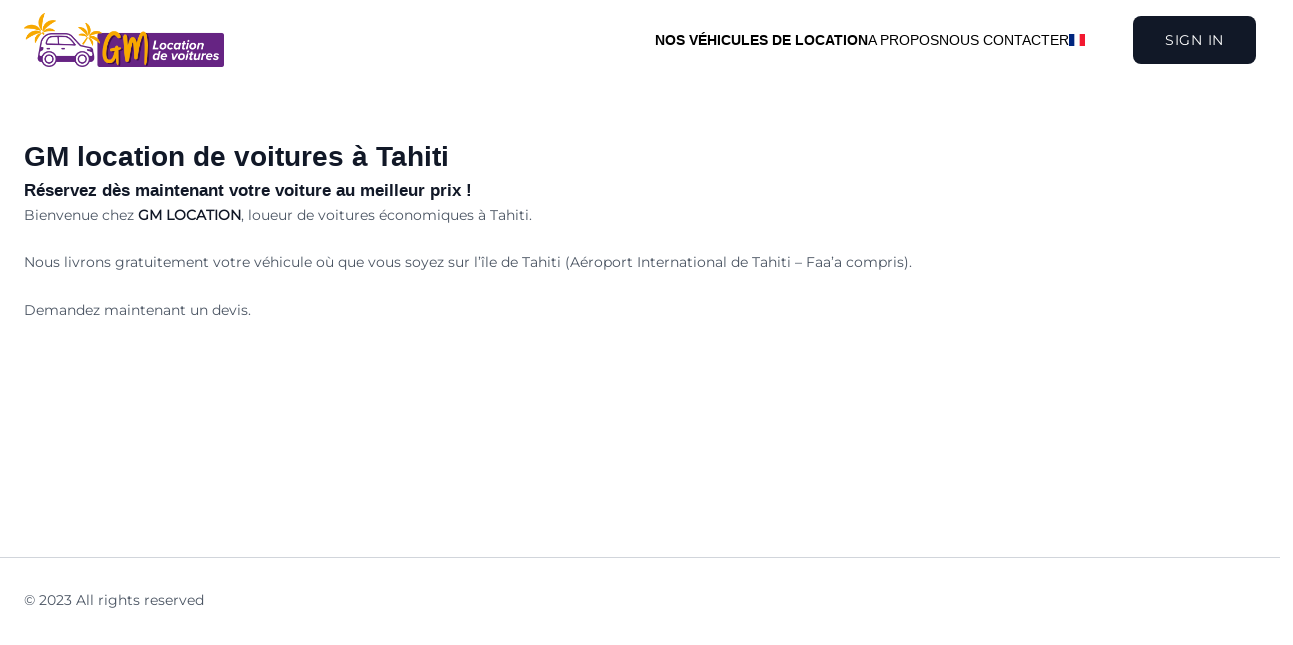

--- FILE ---
content_type: text/css
request_url: https://www.gmlocationtahiti.com/wp-content/plugins/inspect/dist/ins-global.css?ver=1716864886
body_size: 7476
content:
/*!*************************************************************************************************************************************************************************************!*\
  !*** css ./node_modules/css-loader/dist/cjs.js!./node_modules/postcss-loader/dist/cjs.js??ruleSet[1].rules[0].use[2]!./node_modules/sass-loader/dist/cjs.js!./sass/ins-global.scss ***!
  \*************************************************************************************************************************************************************************************/
html {
  scroll-behavior: smooth;
}

.ins-hide,
.hidden {
  display: none;
}

input[type=search]::-webkit-search-cancel-button {
  display: none;
}

.inspect-product-filter > div {
  display: -webkit-box;
  display: -ms-flexbox;
  display: flex;
}

.inspect-shop-ajax-filter .inspect-product-search-loadmore {
  display: none;
}

.product-filter-item-listing {
  --background: #fff;
  --border: #d1d6ee;
  --border-hover: #bbc1e1;
  --border-active: #1e2235;
  --tick: #fff;
  max-height: 23.125rem;
  overflow-y: auto;
}
.product-filter-item-listing .product-filter-label {
  position: relative;
  display: -webkit-box;
  display: -ms-flexbox;
  display: flex;
  cursor: pointer;
  -webkit-box-align: center;
      -ms-flex-align: center;
          align-items: center;
  margin: 0;
}
.product-filter-item-listing .product-filter-label:not(:last-child) {
  margin-bottom: 1.25rem;
}
.product-filter-item-listing .product-filter-label .product-filter-title {
  margin-left: 0.75rem;
  line-height: 1;
}
.product-filter-item-listing .product-filter-label .product-filter-svg {
  stroke-dasharray: var(--a, 86.12);
  stroke-dashoffset: var(--o, 86.12);
  -webkit-transition: stroke-dasharray 0.6s, stroke-dashoffset 0.6s;
  transition: stroke-dasharray 0.6s, stroke-dashoffset 0.6s;
  pointer-events: none;
  fill: none;
  stroke-width: 2px;
  stroke-linecap: round;
  stroke-linejoin: round;
  stroke: var(--stroke, var(--border-active));
  position: absolute;
  top: 0;
  left: 0;
  -webkit-transform: scale(var(--scale, 1)) translateZ(0);
          transform: scale(var(--scale, 1)) translateZ(0);
}
.product-filter-item-listing .product-filter-label .product-filter-svg,
.product-filter-item-listing .product-filter-label .product-filter-input {
  width: 1rem;
  height: 1rem;
  display: block;
}
.product-filter-item-listing .product-filter-label .product-filter-input {
  -moz-appearance: none;
  position: relative;
  outline: none;
  background-color: var(--background);
  cursor: pointer;
  border-radius: 0.25rem;
  -webkit-transition: -webkit-box-shadow 0.3s;
  transition: -webkit-box-shadow 0.3s;
  transition: box-shadow 0.3s;
  transition: box-shadow 0.3s, -webkit-box-shadow 0.3s;
  -webkit-box-shadow: inset 0 0 0 var(--s, 1px) var(--b, var(--border));
          box-shadow: inset 0 0 0 var(--s, 1px) var(--b, var(--border));
  -webkit-appearnance: none;
  -webkit-appearance: none;
          appearance: none;
}
.product-filter-item-listing .product-filter-label .product-filter-input:checked {
  --s: 2px;
  -webkit-transition-delay: 0.4s;
          transition-delay: 0.4s;
  --b: var(--border-active);
}
.product-filter-item-listing .product-filter-label .product-filter-input:checked + svg {
  --a: 16.1 86.12;
  --o: 102.22;
}
.product-filter-item-listing .product-filter-label .product-filter-radio-svg {
  width: 1rem;
  height: 1rem;
  fill: none;
  vertical-align: middle;
}
.product-filter-item-listing .product-filter-label .product-filter-radio-svg circle {
  stroke-width: 2;
  stroke: var(--border);
}
.product-filter-item-listing .product-filter-label .product-filter-radio-svg path {
  stroke: #212121;
}
.product-filter-item-listing .product-filter-label .product-filter-radio-svg path.inner {
  stroke-width: 6;
  stroke-dasharray: 19;
  stroke-dashoffset: 19;
}
.product-filter-item-listing .product-filter-label .product-filter-radio-svg path.outer {
  stroke-width: 2;
  stroke-dasharray: 57;
  stroke-dashoffset: 57;
}
.product-filter-item-listing .product-filter-label .product-filter-input-radio {
  display: none;
}
.product-filter-item-listing .product-filter-label .product-filter-input-radio:checked + .product-filter-radio-svg path {
  -webkit-transition: all 0.4s ease;
  transition: all 0.4s ease;
  -webkit-transition-delay: 0s;
          transition-delay: 0s;
}
.product-filter-item-listing .product-filter-label .product-filter-input-radio:checked + .product-filter-radio-svg path.inner {
  stroke-dashoffset: 38;
  -webkit-transition-delay: 0.3s;
          transition-delay: 0.3s;
}
.product-filter-item-listing .product-filter-label .product-filter-input-radio:checked + .product-filter-radio-svg path.outer {
  stroke-dashoffset: 0;
}
.product-filter-item-listing input[type=checkbox]:focus + label::before,
.product-filter-item-listing input[type=radio]:focus + label::before {
  outline: none;
}

@-webkit-keyframes checked {
  to {
    stroke-dashoffset: 0;
  }
}

@keyframes checked {
  to {
    stroke-dashoffset: 0;
  }
}
.inspect-filter-widget.inspect-filter-widget-resource .product-filter-item-listing.type-size .os-content, .inspect-filter-widget.inspect-filter-widget-resource .product-filter-item-listing.type-image .os-content, .inspect-filter-widget.inspect-filter-widget-resource .product-filter-item-listing.type-color .os-content {
  display: -webkit-box;
  display: -ms-flexbox;
  display: flex;
  -webkit-box-align: center;
      -ms-flex-align: center;
          align-items: center;
  -ms-flex-wrap: wrap;
      flex-wrap: wrap;
  gap: 16px;
}
.inspect-filter-widget.inspect-filter-widget-resource .product-filter-item-listing.type-size .os-content::before, .inspect-filter-widget.inspect-filter-widget-resource .product-filter-item-listing.type-size .os-content::after, .inspect-filter-widget.inspect-filter-widget-resource .product-filter-item-listing.type-image .os-content::before, .inspect-filter-widget.inspect-filter-widget-resource .product-filter-item-listing.type-image .os-content::after, .inspect-filter-widget.inspect-filter-widget-resource .product-filter-item-listing.type-color .os-content::before, .inspect-filter-widget.inspect-filter-widget-resource .product-filter-item-listing.type-color .os-content::after {
  display: none;
}
.inspect-filter-widget.inspect-filter-widget-resource .product-filter-item-listing.type-size .os-content label, .inspect-filter-widget.inspect-filter-widget-resource .product-filter-item-listing.type-image .os-content label, .inspect-filter-widget.inspect-filter-widget-resource .product-filter-item-listing.type-color .os-content label {
  margin-bottom: 0;
}

/* date picker input style  */
.inspect-filter-widget-date {
  position: relative;
  text-overflow: ellipsis;
}
.inspect-filter-widget-date input.daterange {
  width: 100%;
  height: 44px;
  margin: 0;
  font-size: 14px;
  border: 1px solid #dfdfdf;
  border-radius: 4px;
  padding-top: 0;
  padding-bottom: 0;
}
.inspect-filter-widget-date input.daterange:focus {
  outline: none;
  -webkit-box-shadow: none;
          box-shadow: none;
  border-color: #111827;
}
.inspect-filter-widget-date input.daterange:hover {
  border-color: #111827;
}
.inspect-filter-widget-date input.daterange[type=text] {
  padding-left: 36px;
}
.inspect-filter-widget-date .calender_icon {
  left: 12px;
  width: 16px;
  display: inline-block;
}
.inspect-filter-widget-date .calender_icon img {
  width: 100%;
  vertical-align: top;
}

.daterangepicker.show-calendar .drp-calendar {
  display: block;
}
.daterangepicker.show-calendar .drp-buttons {
  display: block;
}
.daterangepicker.auto-apply .drp-buttons {
  display: none;
}
.daterangepicker.drp-calendar {
  display: none;
  max-width: 270px;
}
.daterangepicker.drp-calendar.left {
  padding: 8px 0 8px 8px;
}
@media (min-width: 640px) {
  .daterangepicker.drp-calendar.left {
    clear: left;
    margin-right: 0;
  }
}
.daterangepicker.drp-calendar.left .calendar-table {
  padding-right: 8px;
}
.daterangepicker.drp-calendar.right {
  padding: 8px;
}
@media (min-width: 640px) {
  .daterangepicker.drp-calendar.right {
    margin-left: 0;
  }
  .daterangepicker.drp-calendar.right .calendar-table {
    border-left: none;
    border-top-left-radius: 0;
    border-bottom-left-radius: 0;
  }
}
.daterangepicker.drp-calendar.single .calendar-table {
  border: none;
}
.daterangepicker .calendar-table {
  border: 1px solid #fff;
  border-radius: 4px;
  background-color: #fff;
}
@media (min-width: 640px) {
  .daterangepicker .calendar-table {
    border-right: none;
    border-top-right-radius: 0;
    border-bottom-right-radius: 0;
  }
}
.daterangepicker .calendar-table.next span, .daterangepicker .calendar-table.prev span {
  color: #fff;
  border: solid black;
  border-width: 0 2px 2px 0;
  border-radius: 0;
  display: inline-block;
  padding: 3px;
}
.daterangepicker .calendar-table.next {
  -webkit-transform: rotate(-45deg);
      -ms-transform: rotate(-45deg);
          transform: rotate(-45deg);
}
.daterangepicker .calendar-table.prev {
  -webkit-transform: rotate(-45deg);
      -ms-transform: rotate(-45deg);
          transform: rotate(-45deg);
}
.daterangepicker .calendar-table table {
  width: 100%;
  margin: 0;
  border-spacing: 0;
  border-collapse: collapse;
}
.daterangepicker .calendar-table table th,
.daterangepicker .calendar-table table td {
  text-align: center;
  vertical-align: middle;
  min-width: 32px;
  height: 24px;
  line-height: 24px;
  font-size: 12px;
  border-radius: 4px;
  border: 1px solid transparent;
  white-space: nowrap;
  cursor: pointer;
}
.daterangepicker .calendar-table table th.available:hover,
.daterangepicker .calendar-table table td.available:hover {
  background-color: #eee;
  border-color: transparent;
  color: inherit;
}
.daterangepicker .calendar-table table th.week,
.daterangepicker .calendar-table table td.week {
  font-size: 80%;
  color: #ccc;
}
.daterangepicker .calendar-table table td.off .in-range,
.daterangepicker .calendar-table table td.off .start-date,
.daterangepicker .calendar-table table td.off .end-date {
  background-color: #fff;
  border-color: transparent;
  color: #999;
}
.daterangepicker .calendar-table table td.in-range {
  background-color: #ebf4f8;
  border-color: transparent;
  color: #000;
  border-radius: 0;
}
.daterangepicker .calendar-table table td.start-date {
  border-radius: 4px 0 0 4px;
}
.daterangepicker .calendar-table table td.start-date.end-date {
  border-radius: 4px;
}
.daterangepicker .calendar-table table td.end-date {
  border-radius: 0 4px 4px 0;
}
.daterangepicker .calendar-table table td.month {
  width: auto;
}
.daterangepicker .calendar-table table td.active, .daterangepicker .calendar-table table td.active:hover {
  background-color: #111827;
  border-color: transparent;
  color: #fff;
}
.daterangepicker .calendar-table table td.disabled {
  color: #999;
  cursor: not-allowed;
  text-decoration: line-through;
}
.daterangepicker select.hourselect, .daterangepicker select.minuteselect, .daterangepicker select.secondselect, .daterangepicker select.ampmselect {
  width: 50px;
  margin: 0 auto;
  background: #eee;
  border: 1px solid #eee;
  padding: 2px;
  outline: 0;
  font-size: 12px;
}
.daterangepicker select.monthselect, .daterangepicker select.yearselect {
  font-size: 12px;
  padding: 1px;
  height: auto;
  margin: 0;
  cursor: default;
}
.daterangepicker select.monthselect {
  margin-right: 2%;
  width: 56%;
}
.daterangepicker select.yearselect {
  width: 40%;
}
.daterangepicker option.disabled {
  color: #999;
  cursor: not-allowed;
  text-decoration: line-through;
}
.daterangepicker .calendar-time {
  text-align: center;
  margin: 4px auto 0 auto;
  line-height: 30px;
  position: relative;
}
.daterangepicker .calendar-time select.disabled {
  color: #ccc;
  cursor: not-allowed;
}
.daterangepicker .drp-buttons {
  clear: both;
  text-align: right;
  padding: 8px;
  border-top: 1px solid #ddd;
  display: none;
  line-height: 12px;
  vertical-align: middle;
}
.daterangepicker .drp-buttons .btn {
  margin-left: 8px;
  font-size: 12px;
  font-weight: bold;
  padding: 4px 8px;
}
.daterangepicker .drp-selected {
  display: inline-block;
  font-size: 12px;
  padding-right: 8px;
}
.daterangepicker.show-ranges.single.rtl .drp-calendar.left {
  border-right: 1px solid #ddd;
}
.daterangepicker.show-ranges.single.rtl .drp-calendar.right {
  border-right: 1px solid #ddd;
}
.daterangepicker.show-ranges.singleltr .drp-calendar.left {
  border-left: 1px solid #ddd;
}
.daterangepicker.show-ranges.rtl .drp-calendar.right {
  border-right: 1px solid #ddd;
}
.daterangepicker.show-rangesltr .drp-calendar.left {
  border-left: 1px solid #ddd;
}
.daterangepicker.show-calendar .ranges {
  margin-top: 8px;
}
.daterangepicker .ranges {
  float: none;
  text-align: start;
  margin: 0;
}
@media (min-width: 640px) {
  .daterangepicker .ranges {
    float: left;
  }
}
.daterangepicker .ranges ul {
  list-style: none;
  margin: 0 auto;
  padding: 0;
  width: 100%;
}
@media (min-width: 640px) {
  .daterangepicker .ranges ul {
    width: 140px;
  }
}
.daterangepicker .ranges ul li {
  font-size: 12px;
  padding: 8px 12px;
  cursor: pointer;
}
.daterangepicker .ranges ul li:hover {
  background-color: #eee;
}
.daterangepicker .ranges ul li.active {
  background-color: #08c;
  color: #fff;
}

/* date picker calendar extended style  */
.daterangepicker {
  max-width: 660px;
  width: 100%;
  position: absolute;
  color: inherit;
  background-color: #fff;
  border-radius: 4px;
  border: 1px solid #ddd;
  padding: 0;
  margin-top: 7px;
  top: 100px;
  left: 20px;
  z-index: 3001;
  display: none;
  font-family: arial;
  font-size: 15px;
  line-height: 1em;
}
@media (min-width: 640px) {
  .daterangepicker {
    direction: ltr;
    text-align: start;
  }
}
.daterangepicker::before, .daterangepicker::after {
  position: absolute;
  display: inline-block;
  border-bottom-color: rgba(0, 0, 0, 0.2);
  content: "";
}
.daterangepicker::before {
  top: -7px;
  border-right: 7px solid transparent;
  border-left: 7px solid transparent;
  border-bottom: 7px solid #ccc;
}
.daterangepicker::after {
  top: -6px;
  border-right: 6px solid transparent;
  border-bottom: 6px solid #fff;
  border-left: 6px solid transparent;
}
.daterangepicker.opensleft::before {
  right: 9px;
}
.daterangepicker.opensleft::after {
  right: 10px;
}
.daterangepicker.openscenter::before {
  left: 0;
  right: 0;
  width: 0;
  margin-left: auto;
  margin-right: auto;
}
.daterangepicker.openscenter::after {
  left: 0;
  right: 0;
  width: 0;
  margin-left: auto;
  margin-right: auto;
}
.daterangepicker.opensright::before {
  left: 9px;
}
.daterangepicker.opensright::after {
  left: 10px;
}
.daterangepicker.drop-up {
  margin-top: -7px;
}
.daterangepicker.drop-up::before {
  top: initial;
  bottom: -7px;
  border-bottom: initial;
  border-top: 7px solid #ccc;
}
.daterangepicker.drop-up::after {
  top: initial;
  bottom: -6px;
  border-bottom: initial;
  border-top: 6px solid #fff;
}
.daterangepicker.single .drp-selected {
  display: none;
}
.daterangepicker.single .ranges,
.daterangepicker.single .drp-calendar {
  float: none;
}
@media (min-width: 640px) {
  .daterangepicker.single .ranges,
  .daterangepicker.single .drp-calendar {
    float: left;
  }
  .daterangepicker.single .ranges ul {
    width: 100%;
  }
  .daterangepicker.single .drp-calendar.left {
    clear: none;
  }
}
.daterangepicker table.table-condensed thead tr th {
  background-color: #f3f4f6;
  border-radius: 0;
  border: none;
}
.daterangepicker table.table-condensed thead tr .month {
  color: #111827;
  font-size: 18px;
  font-weight: 700;
}
.daterangepicker table.table-condensed tbody tr td {
  padding: 0;
  padding-top: 10px;
  padding-bottom: 8px;
}
.daterangepicker table.table-condensed tbody tr td.in-range {
  background-color: #f3f4f6;
}
.daterangepicker table.table-condensed tbody tr td.start-date, .daterangepicker table.table-condensed tbody tr td.end-date, .daterangepicker table.table-condensed tbody tr td.active {
  background-color: #111827;
}
.daterangepicker .drp-calendar.right, .daterangepicker .drp-calendar.left {
  max-width: 100%;
  width: 100%;
  padding: 0;
}
@media (min-width: 640px) {
  .daterangepicker .drp-calendar.right, .daterangepicker .drp-calendar.left {
    width: 50%;
  }
}
.daterangepicker .drp-calendar.left {
  float: left;
}
@media (min-width: 640px) {
  .daterangepicker .drp-calendar.left {
    width: calc(50% - 1px);
    border-right: 1px solid #dfdfdf;
  }
}
.daterangepicker .drp-calendar.left .calendar-table {
  padding-right: 0;
  border-right: 0;
}
.daterangepicker .drp-calendar.left .table-condensed {
  border-radius: 0;
  border: 1px solid #e5e7eb;
  border-right: 0;
}
.daterangepicker .drp-calendar.left .table-condensed thead {
  border-right: 1px solid #f3f4f6;
}
.daterangepicker .drp-calendar.right {
  float: right;
  padding-left: 0;
}
.daterangepicker .drp-calendar.right .calendar-table {
  border-radius: 0;
  border-left: 0;
}
.daterangepicker .drp-calendar.right .table-condensed {
  border-radius: 0;
  border: 1px solid #e5e7eb;
  border-left: 0;
}
.daterangepicker .drp-calendar.right .table-condensed thead {
  border-left: 1px solid #f3f4f6;
}
.daterangepicker .drp-calendar.right .table-condensed .next {
  border: 1px solid;
  border-color: #e5e7eb #e5e7eb #f3f4f6 #f3f4f6;
}
.daterangepicker .drp-buttons {
  clear: both;
}
.daterangepicker .drp-buttons .drp-selected {
  display: none;
}
@media (min-width: 640px) {
  .daterangepicker .drp-buttons .drp-selected {
    display: inline-block;
  }
}
.daterangepicker .drp-buttons .btn {
  color: #111827;
  background-color: #ffffff;
  border: none;
  border-radius: 4px;
  padding: 8px 18px;
  outline: none;
  font-size: 14px;
  font-weight: 500;
}
.daterangepicker .drp-buttons .btn.applyBtn:hover {
  background-color: #111827;
  color: #ffffff;
}
.daterangepicker .drp-buttons .btn.cancelBtn:hover {
  background-color: #111827;
  color: #ffffff;
}
.daterangepicker .ranges {
  display: none;
}

/* select2 input style  */
.select2 {
  width: 100% !important;
}
.select2 .select2-selection {
  height: 44px;
  border: 1px solid #dfdfdf;
}
.select2 .select2-selection:hover {
  border-color: #111827;
}
.select2 .select2-selection.select2-selection--single {
  margin: 0;
}
.select2 .select2-selection.select2-selection--single .select2-selection__rendered {
  height: 100%;
  font-size: 14px;
  display: -webkit-box;
  display: -ms-flexbox;
  display: flex;
  -webkit-box-align: center;
      -ms-flex-align: center;
          align-items: center;
  padding-left: 12px;
}
.select2 .select2-selection.select2-selection--single .select2-selection__arrow {
  top: 1px;
  bottom: 1px;
  right: 8px;
}
.select2 .select2-selection.select2-selection--single .select2-selection__arrow b {
  border-color: transparent #888 #888 transparent;
  border-style: solid;
  border-width: 2px;
  top: 14px;
  height: 10px;
  width: 10px;
  border-radius: 2px;
  -webkit-transform: rotate(45deg);
      -ms-transform: rotate(45deg);
          transform: rotate(45deg);
}
.select2.select2-container--below.select2-container--open .select2-selection--single {
  border-radius: 4px;
  margin: 0;
}
.select2.select2-container--below.select2-container--open .select2-selection--single .select2-selection__arrow b {
  border-color: transparent #888 #888 transparent;
  border-style: solid;
  border-width: 2px;
  top: 20px;
  height: 10px;
  width: 10px;
  border-radius: 2px;
  -webkit-transform: rotate(225deg);
      -ms-transform: rotate(225deg);
          transform: rotate(225deg);
}

/* select2 dropdown style  */
.select2-container .select2-dropdown {
  margin-top: 40px;
  background: #ffffff;
  border: 1px solid #dfdfdf;
  border-radius: 6px;
  -webkit-filter: drop-shadow(0 1px 2px rgba(0, 0, 0, 0.1)) drop-shadow(0 1px 1px rgba(0, 0, 0, 0.06));
          filter: drop-shadow(0 1px 2px rgba(0, 0, 0, 0.1)) drop-shadow(0 1px 1px rgba(0, 0, 0, 0.06));
}
.select2-container .select2-dropdown .select2-search {
  padding: 0;
  border-radius: 6px 6px 0 0;
  border-bottom: 1px solid #dfdfdf;
}
.select2-container .select2-dropdown .select2-search .select2-search__field {
  border-radius: 6px 6px 0 0;
  border: none;
  min-height: 40px;
  padding-left: 16px;
  padding-right: 16px;
  font-size: 14px;
  margin: 0;
}
.select2-container .select2-dropdown .select2-search .select2-search__field:focus {
  outline: none;
  border: none;
  -webkit-box-shadow: none;
          box-shadow: none;
}
.select2-container .select2-dropdown .select2-results {
  padding-top: 8px;
  padding-bottom: 8px;
}
.select2-container .select2-dropdown .select2-results .select2-results__options .select2-results__option {
  font-size: 14px;
  line-height: 1.6;
  color: #111827;
  border: none;
  padding-top: 8px;
  padding-bottom: 8px;
  padding-left: 12px;
}
.select2-container .select2-dropdown .select2-results .select2-results__options .select2-results__option.select2-results__option--highlighted {
  background-color: #f3f4f6;
}
.select2-container.select2-dropdown--above {
  top: -12px;
}

.inspect-pagination ul {
  list-style: none;
  padding: 0;
  margin: 0;
  display: -webkit-box;
  display: -ms-flexbox;
  display: flex;
  -webkit-box-align: center;
      -ms-flex-align: center;
          align-items: center;
  -webkit-box-pack: center;
      -ms-flex-pack: center;
          justify-content: center;
  gap: 4px;
  -ms-flex-wrap: wrap;
      flex-wrap: wrap;
}
@media (min-width: 768px) {
  .inspect-pagination ul {
    gap: 8px;
  }
}
.inspect-pagination ul li {
  margin-bottom: 0;
}
.inspect-pagination ul li a,
.inspect-pagination ul li span {
  line-height: 1;
  display: -webkit-inline-box;
  display: -ms-inline-flexbox;
  display: inline-flex;
  -webkit-box-align: center;
      -ms-flex-align: center;
          align-items: center;
  -webkit-box-pack: center;
      -ms-flex-pack: center;
          justify-content: center;
  background-color: #dfdfdf;
  color: #000000;
  font-size: 14px;
  font-weight: normal;
  border-radius: 6px;
  vertical-align: middle;
  text-decoration: none;
}
.inspect-pagination ul li a:hover,
.inspect-pagination ul li span:hover {
  background-color: #000000;
  color: #ffffff;
}
@media (min-width: 1024px) {
  .inspect-pagination ul li a,
  .inspect-pagination ul li span {
    width: 40px;
    height: 40px;
  }
}
.inspect-pagination ul li a.current,
.inspect-pagination ul li span.current {
  background-color: #000000;
  color: #ffffff;
}

.inspect-home-search-wrapper .select2-container {
  width: 100% !important;
}
.inspect-home-search-wrapper .submit-search {
  display: block;
  width: 100%;
  cursor: pointer;
  min-height: 1px;
  border-radius: 5px;
  font-weight: 600;
  text-transform: uppercase;
}
.inspect-home-search-wrapper .inspect-home-search-footer {
  -ms-flex-item-align: end;
      align-self: end;
}
@media (max-width: 991px) {
  .inspect-home-search-wrapper .inspect-home-search-footer {
    margin-top: 1.875rem;
  }
}
.inspect-home-search-wrapper .select2-selection__placeholder {
  color: var(--color__text-light, rgba(17, 24, 39, 0.6588235294));
  font-weight: 500;
  font-size: 0.875rem;
}
.inspect-home-search-wrapper .submit-search {
  margin-top: 1.625rem;
}

.rq-home-banner-content h3,
.search-header h3 {
  font-size: calc(var(--base__font-size, 16px) - 2px);
  font-weight: 600;
  text-transform: uppercase;
  margin-bottom: 0.875rem;
}
.rq-home-banner-content p,
.search-header p {
  margin-bottom: 0;
}

.inspect-home-search-wrapper .search-layout-two .search-header-body {
  margin-bottom: 1.875rem;
}

.page .cartsylite-content-area .entry-content > .inspect-home-search-wrapper {
  overflow: unset;
}

.inspect-vertical-search-wrapper {
  text-align: left;
  -webkit-box-sizing: border-box;
  box-sizing: border-box;
  padding: 50px;
  border-radius: 10px;
  background-color: #fff;
  -webkit-box-shadow: 0 13px 30px -3px rgba(16, 66, 97, 0.08);
  box-shadow: 0 13px 30px -3px rgba(16, 66, 97, 0.08);
  position: relative;
}
@media (max-width: 480px) {
  .inspect-vertical-search-wrapper {
    width: 100%;
    padding: 32px 25px 25px;
  }
}
@media (max-width: 767px) {
  .inspect-vertical-search-wrapper {
    padding: 32px 30px;
  }
}
.inspect-vertical-search-wrapper .search-header {
  margin-bottom: 1.25rem;
}
.inspect-vertical-search-wrapper .search-header h3 {
  color: #2d3748;
  font-size: 30px;
  line-height: 36px;
  font-weight: 700;
  margin: 0 0 15px;
}
.inspect-vertical-search-wrapper .search-header p {
  color: #718096;
  font-size: 14px;
  line-height: 24px;
  font-weight: 500;
  margin: 0;
}
.inspect-vertical-search-wrapper .search-header-body {
  border-radius: 0.375rem;
}

.inspect-home-search-wrapper .inspect-horizontal-search-bottom {
  z-index: 999;
}

.inspect-horizontal-search-oob {
  -webkit-box-shadow: 0 0 30px rgba(16, 66, 97, 0.11), 0 25px 80px -20px rgba(16, 66, 97, 0.23);
          box-shadow: 0 0 30px rgba(16, 66, 97, 0.11), 0 25px 80px -20px rgba(16, 66, 97, 0.23);
  min-height: 9.375rem;
  border-radius: 0.625rem;
  margin: 0;
  padding: 1.625rem 2.8125rem;
  text-align: left;
  background-color: #fff;
}
@media (max-width: 991px) {
  .inspect-horizontal-search-oob {
    padding-bottom: 1.625rem;
    padding-left: 1.625rem;
    padding-right: 1.625rem;
  }
}
@media (min-width: 992px) {
  .inspect-horizontal-search-oob {
    display: -webkit-box;
    display: -ms-flexbox;
    display: flex;
    -webkit-box-align: center;
        -ms-flex-align: center;
            align-items: center;
    -ms-flex-wrap: wrap;
        flex-wrap: wrap;
  }
}
@media (max-width: 1199px) {
  .inspect-horizontal-search-oob {
    -webkit-box-pack: justify;
        -ms-flex-pack: justify;
            justify-content: space-between;
  }
}
@media (min-width: 1200px) {
  .inspect-horizontal-search-oob .inspect-filter-widget {
    max-width: 15.5625rem;
    -webkit-box-flex: 0;
        -ms-flex: 0 0 15.5625rem;
            flex: 0 0 15.5625rem;
  }
  .inspect-horizontal-search-oob .inspect-filter-widget-date {
    max-width: 22.625rem;
    -webkit-box-flex: 0;
        -ms-flex: 0 0 22.625rem;
            flex: 0 0 22.625rem;
  }
}
@media (min-width: 992px) {
  .inspect-horizontal-search-oob .inspect-filter-widget {
    padding-top: 0;
    margin-right: 13px;
  }
  .inspect-horizontal-search-oob .inspect-home-search-form {
    display: -webkit-box;
    display: -ms-flexbox;
    display: flex;
    -webkit-box-pack: justify;
        -ms-flex-pack: justify;
            justify-content: space-between;
    width: 100%;
    -ms-flex-wrap: wrap;
        flex-wrap: wrap;
  }
}
.inspect-horizontal-search-oob .submit-search {
  margin-top: 0;
}

.inspect-filter-widget {
  margin-top: 2.25rem;
}
.inspect-filter-widget .inspect-filter-widget-title {
  color: var(--heading__color, #2d3748);
  font-size: var(--base__font-size, 1rem);
  font-weight: 500;
  text-transform: capitalize;
  line-height: 1.625;
  margin-top: 0;
  margin-bottom: 1.25rem;
}
.inspect-filter-widget input[type=text], .inspect-filter-widget input[type=search] {
  border-radius: 5px;
  border: 1px solid #e2e8f0;
  min-height: auto;
  color: var(--heading__color, #2d3748);
  font-size: calc(var(--base__font-size, 16px) - 2px);
  font-weight: 400;
  width: 100%;
  background-color: #fff;
  display: block;
  padding-top: 1rem;
  padding-bottom: 1rem;
  padding-left: 0.9375rem;
}
.inspect-filter-widget input[type=search] {
  padding-right: 2rem;
}
.inspect-filter-widget .select2-container {
  width: 100% !important;
}

.filter-widget-item-search {
  margin-bottom: 1.25rem;
  position: relative;
}
.filter-widget-item-search > .product-resource-search-icon-wrapper {
  position: absolute;
  right: 0;
  height: 100%;
  top: 0;
  width: 30px;
  display: -webkit-box;
  display: -ms-flexbox;
  display: flex;
}
.filter-widget-item-search > .product-resource-search-icon-wrapper > .product-resource-search-icon {
  margin: auto;
}

.daterangepicker {
  background: #fff;
  -webkit-box-shadow: 0 2px 6px rgba(0, 0, 0, 0.0509803922), 0 0 0 1px rgba(0, 0, 0, 0.0705882353);
          box-shadow: 0 2px 6px rgba(0, 0, 0, 0.0509803922), 0 0 0 1px rgba(0, 0, 0, 0.0705882353);
  border-radius: 3px;
}
.daterangepicker .drp-calendar {
  max-width: 312px;
}
.daterangepicker .table-condensed thead tr:last-child th {
  border-bottom-color: #e4e7e7;
}
.daterangepicker .table-condensed thead tr th {
  -webkit-transition: all 0.4s ease;
  transition: all 0.4s ease;
}
.daterangepicker .table-condensed thead tr th.prev, .daterangepicker .table-condensed thead tr th.next {
  background-image: url("data:image/svg+xml,%3Csvg xmlns=%27http://www.w3.org/2000/svg%27 viewBox=%270 0 1000 1000%27%3E%3Cpath d=%27M336.2 274.5l-210.1 210h805.4c13 0 23 10 23 23s-10 23-23 23H126.1l210.1 210.1c11 11 11 21 0 32-5 5-10 7-16 7s-11-2-16-7l-249.1-249c-11-11-11-21 0-32l249.1-249.1c21-21.1 53 10.9 32 32z%27%3E%3C/path%3E%3C/svg%3E");
  background-repeat: no-repeat;
  background-position: center;
  background-size: 24px;
}
.daterangepicker .table-condensed thead tr th.prev span, .daterangepicker .table-condensed thead tr th.next span {
  display: none;
}
.daterangepicker .table-condensed thead tr th.next {
  -webkit-transform: rotate(180deg);
      -ms-transform: rotate(180deg);
          transform: rotate(180deg);
}
.daterangepicker .table-condensed thead tr .month {
  color: var(--heading__color, #2d3748);
  margin-top: 7px;
  font-size: 18px;
  text-align: center;
  margin-bottom: 2px;
  font-weight: 700;
}
.daterangepicker .table-condensed tbody tr td {
  color: #cacccd;
  background: #fff;
  border: 1px solid #e4e7e7;
  cursor: default;
  cursor: pointer;
  border-radius: 0 !important;
  height: 2.375rem;
  width: 2.375rem;
  -webkit-transition: all 0.4s ease;
  transition: all 0.4s ease;
}
.daterangepicker .table-condensed tbody tr td.available {
  color: #565a5c;
}
.daterangepicker .table-condensed tbody tr td.in-range {
  color: var(--color__primary, #333333);
  border-color: var(--color__primary, #333333);
  background-color: var(--color__secondary, #fef5ed);
}
.daterangepicker .table-condensed tbody tr td.end-date, .daterangepicker .table-condensed tbody tr td.start-date, .daterangepicker .table-condensed tbody tr td.active {
  color: #fff;
  background-color: var(--color__primary, #333333);
}
.daterangepicker .drp-buttons .btn {
  padding: 0.5rem 1.125rem;
  min-height: auto;
  cursor: pointer;
}
.daterangepicker .drp-buttons .btn:hover {
  background-color: var(--color__primary-hover, #222222);
}

.inspect-product-search-loadmore {
  grid-column: 1/-1;
  text-align: center;
}
.inspect-product-search-loadmore .loading-svg,
.inspect-product-search-loadmore .loading-text {
  display: none;
}
.inspect-product-search-loadmore .button {
  cursor: pointer;
  display: inline-block;
  font-weight: 600;
  padding: 0.625rem 0.75rem;
  border-radius: 3px;
  color: #fff;
  background-color: var(--color__primary, #333333);
  -webkit-transition: background-color 400ms ease;
  transition: background-color 400ms ease;
  border: none;
  outline: none;
}
.inspect-product-search-loadmore .button:hover {
  color: #fff;
  background-color: var(--color__primary-hover, #222222);
}
.inspect-product-search-loadmore .loading-svg {
  vertical-align: middle;
}

.inspect-filter-wrapper {
  position: relative;
}
.inspect-filter-wrapper.no-sidebar .inspect-open-mobile-filter-wrapper,
.inspect-filter-wrapper.no-sidebar .inspect-filter-widgets {
  display: none;
}
@media (min-width: 1025px) {
  .inspect-filter-wrapper.is-sidebar {
    display: grid;
    grid-template-columns: 18.75rem 1fr;
    grid-gap: 1.875rem;
  }
}

.inspect-filter-loader {
  position: absolute;
  left: 0;
  top: 0;
  z-index: 9;
  width: 100%;
  height: calc(100% - 64px);
  display: none;
  gap: 10px;
  -webkit-box-pack: center;
      -ms-flex-pack: center;
          justify-content: center;
  background-color: #fcfcfc;
  padding-top: 250px;
}
.inspect-filter-loader.is-active {
  display: -webkit-box;
  display: -ms-flexbox;
  display: flex;
}
.inspect-filter-loader span {
  width: 12px;
  height: 12px;
  border-radius: 100%;
  display: inline-block;
  -webkit-animation: wave 0.9s infinite linear;
          animation: wave 0.9s infinite linear;
  background-color: var(--color-brand);
}
.inspect-filter-loader .dot-2 {
  -webkit-animation-delay: -0.2s;
          animation-delay: -0.2s;
}
.inspect-filter-loader .dot-3 {
  -webkit-animation-delay: -0.4s;
          animation-delay: -0.4s;
}

@-webkit-keyframes wave {
  0% {
    -webkit-transform: translate(0, 0);
            transform: translate(0, 0);
  }
  50% {
    -webkit-transform: translate(0, 8px);
            transform: translate(0, 8px);
  }
  100% {
    -webkit-transform: translate(0, 0);
            transform: translate(0, 0);
  }
}

@keyframes wave {
  0% {
    -webkit-transform: translate(0, 0);
            transform: translate(0, 0);
  }
  50% {
    -webkit-transform: translate(0, 8px);
            transform: translate(0, 8px);
  }
  100% {
    -webkit-transform: translate(0, 0);
            transform: translate(0, 0);
  }
}
.alert-info {
  color: #055160;
  background-color: #cff4fc;
}

.alert {
  position: relative;
  padding: 1rem 1rem;
  margin-bottom: 1rem;
  border: 1px solid #b6effb;
  border-radius: 0.25rem;
}

.filter-results > .alert {
  grid-column: 1/-1;
}

.sidebar-header {
  display: -webkit-box;
  display: -ms-flexbox;
  display: flex;
  -webkit-box-align: center;
      -ms-flex-align: center;
          align-items: center;
  -webkit-box-pack: justify;
      -ms-flex-pack: justify;
          justify-content: space-between;
}

.sidebar-header-title {
  color: var(--heading__color, #2d3748);
  font-size: calc(var(--base__font-size, 16px) + 4px);
  font-weight: 600;
  text-transform: capitalize;
  line-height: 1.875;
  margin: 0;
}

.sidebar-header-button {
  cursor: pointer;
  font-size: 0.75rem;
  line-height: 1rem;
}

.inspect-filter-result-header {
  display: -webkit-box;
  display: -ms-flexbox;
  display: flex;
  -webkit-box-pack: justify;
      -ms-flex-pack: justify;
          justify-content: space-between;
  -webkit-box-align: center;
      -ms-flex-align: center;
          align-items: center;
  padding-bottom: 2.5rem;
}
.inspect-filter-result-header-right {
  display: -webkit-box;
  display: -ms-flexbox;
  display: flex;
  max-width: 100%;
  -webkit-box-flex: 0;
      -ms-flex: 0 0 100%;
          flex: 0 0 100%;
}
@media (min-width: 1025px) {
  .inspect-filter-result-header-right {
    -webkit-box-pack: end;
        -ms-flex-pack: end;
            justify-content: flex-end;
    max-width: 80%;
    -webkit-box-flex: 0;
        -ms-flex: 0 0 80%;
            flex: 0 0 80%;
  }
}

.inspect-filter-results-container {
  position: relative;
}

.inspect-filter-sort {
  min-width: 13.125rem;
}
@media (min-width: 768px) {
  .inspect-filter-sort {
    margin-right: 1.25rem;
  }
}

.inspect-product-view-layer {
  display: none;
  -webkit-box-align: center;
      -ms-flex-align: center;
          align-items: center;
  gap: 1.25rem;
}
@media (min-width: 768px) {
  .inspect-product-view-layer {
    display: -webkit-box;
    display: -ms-flexbox;
    display: flex;
  }
}

.inspect-product-view-layer-item {
  background-color: transparent;
  font-size: 1.5rem;
  color: #bdbdbd;
  cursor: pointer;
  border: none;
  outline: none;
  padding: 0;
}
.inspect-product-view-layer-item:focus, .inspect-product-view-layer-item:active, .inspect-product-view-layer-item:hover {
  background-color: transparent;
  outline: none;
}
.inspect-product-view-layer-item:hover, .inspect-product-view-layer-item:focus, .inspect-product-view-layer-item:active, .inspect-product-view-layer-item.active {
  color: #2b2b2b;
}

@media (max-width: 1024px) {
  .inspect-filter-widgets {
    position: fixed;
    top: 0;
    right: 0;
    width: 100%;
    z-index: 10001;
    -webkit-box-shadow: 0 0 4px rgba(0, 0, 0, 0.3);
            box-shadow: 0 0 4px rgba(0, 0, 0, 0.3);
    background-color: #fff;
    height: 100%;
    -webkit-transform: translateX(-100%);
        -ms-transform: translateX(-100%);
            transform: translateX(-100%);
    -webkit-transition-property: -webkit-transform;
    transition-property: -webkit-transform;
    transition-property: transform;
    transition-property: transform, -webkit-transform;
    -webkit-transition-timing-function: cubic-bezier(0.4, 0, 0.2, 1);
            transition-timing-function: cubic-bezier(0.4, 0, 0.2, 1);
    -webkit-transition-duration: 0.2s;
            transition-duration: 0.2s;
  }
  .inspect-filter-widgets.active {
    -webkit-transform: translateX(0);
        -ms-transform: translateX(0);
            transform: translateX(0);
  }
  body .daterangepicker {
    width: 80%;
    z-index: 10002;
  }
  body > .xdsoft_datetimepicker.xdsoft_noselect > .xdsoft_datepicker {
    display: none;
  }
  .inspect-filter-form-wrapper {
    padding-bottom: 9rem;
    padding-right: 1.75rem;
    padding-left: 1.75rem;
    padding-top: 1rem;
    overflow-y: scroll;
    max-height: 100%;
  }
  .inspect-total-filtered-products-wrapper {
    z-index: 10;
    bottom: 0;
    left: 0;
    width: 100%;
    position: fixed;
  }
  .inspect-total-filtered-products-wrapper .inspect-total-filtered-products {
    width: 100%;
    cursor: pointer;
    border-radius: 0;
  }
  .inspect-close-mobile-filter {
    background-color: transparent;
  }
  .inspect-close-mobile-filter:focus, .inspect-close-mobile-filter:active, .inspect-close-mobile-filter:hover {
    background-color: transparent;
  }
  .inspect-filter-widget-header {
    padding-top: 1rem;
    padding-bottom: 1rem;
    --tw-shadow: 0 2px 3px rgba(0, 0, 0, 0.08);
    -webkit-box-shadow: var(--tw-ring-offset-shadow, 0 0 transparent), var(--tw-ring-shadow, 0 0 transparent), var(--tw-shadow);
    box-shadow: var(--tw-ring-offset-shadow, 0 0 transparent), var(--tw-ring-shadow, 0 0 transparent), var(--tw-shadow);
    display: -webkit-box;
    display: -ms-flexbox;
    display: flex;
    -webkit-box-pack: center;
        -ms-flex-pack: center;
            justify-content: center;
    -webkit-box-align: center;
        -ms-flex-align: center;
            align-items: center;
    position: relative;
  }
  .inspect-close-mobile-filter {
    position: absolute;
    left: 0;
    cursor: pointer;
    top: 50%;
    -webkit-transform: translateY(-50%);
        -ms-transform: translateY(-50%);
            transform: translateY(-50%);
  }
  .inspect-filter-widget-header-title {
    font-size: 1.125rem;
    line-height: 1.75rem;
    font-weight: 600;
  }
  .inspect-filter-result-header .inspect-filter-result-header-left {
    display: none;
  }
  .inspect-open-mobile-filter-wrapper {
    position: fixed;
    bottom: 1.875rem;
    width: 100%;
    z-index: 9999;
    left: 0;
    display: -webkit-box;
    display: -ms-flexbox;
    display: flex;
    -webkit-box-pack: center;
        -ms-flex-pack: center;
            justify-content: center;
  }
  .inspect-open-mobile-filter {
    border-radius: 10em;
    font-size: 0.875rem;
    font-weight: 700;
    padding: 0.75rem 1.875rem;
    min-height: auto;
    line-height: 1;
    cursor: pointer;
    display: inline-block;
  }
  .inspect-open-mobile-filter > svg {
    vertical-align: middle;
    margin-right: 0.25rem;
    display: inline-block;
    font-size: 1rem;
  }
}
@media (min-width: 1025px) {
  .inspect-open-mobile-filter-wrapper,
  .inspect-total-filtered-products-wrapper,
  .inspect-filter-widget-header {
    display: none;
  }
}
@media (max-width: 1024px) {
  body.rtl .inspect-filter-widgets {
    left: 0;
    right: auto;
    -webkit-transform: translateX(100%);
        -ms-transform: translateX(100%);
            transform: translateX(100%);
  }
  body.rtl .inspect-filter-widgets.active {
    -webkit-transform: translateX(0);
        -ms-transform: translateX(0);
            transform: translateX(0);
  }
}

.inspect-no-product-found {
  grid-column: 1/-1;
  text-align: center;
}
.inspect-no-product-found + .inspect-product-search-loadmore {
  display: none;
}

#filter-results:not(.woocommerce) {
  display: grid;
  grid-template-columns: repeat(var(--grid-column-item, 1), minmax(0, 1fr));
  grid-gap: 1.875rem;
}
#filter-results.listing-map {
  display: grid;
  grid-template-columns: repeat(1, minmax(0, 1fr));
  gap: 24px;
}
#filter-results.woocommerce > ul.products {
  display: grid;
  grid-template-columns: repeat(var(--grid-column-item, 1), minmax(0, 1fr)) !important;
  -webkit-column-gap: 1.25rem;
     -moz-column-gap: 1.25rem;
          column-gap: 1.25rem;
}
#filter-results.woocommerce > ul.products:before, #filter-results.woocommerce > ul.products:after {
  display: none !important;
}
#filter-results.woocommerce > ul.products li {
  width: 100% !important;
  margin-right: 0 !important;
}
@media (max-width: 991px) {
  #filter-results {
    grid-template-columns: repeat(2, minmax(0, 1fr));
  }
}
@media (max-width: 767px) {
  #filter-results {
    grid-template-columns: repeat(1, minmax(0, 1fr));
  }
}

.inspect-filter-wrapper.no-sidebar .inspect-product-view-grid {
  grid-template-columns: repeat(3, minmax(0, 1fr));
}
@media (max-width: 991px) {
  .inspect-filter-wrapper.no-sidebar .inspect-product-view-grid {
    grid-template-columns: repeat(2, minmax(0, 1fr));
  }
}
@media (max-width: 767px) {
  .inspect-filter-wrapper.no-sidebar .inspect-product-view-grid {
    grid-template-columns: repeat(1, minmax(0, 1fr));
  }
}

.inspect-helium-product-card {
  border-radius: 0.3125rem;
  border: 1px solid #e2e8f0;
  overflow: hidden;
  -webkit-transition: border-color 0.2s ease, -webkit-box-shadow 0.2s ease;
  transition: border-color 0.2s ease, -webkit-box-shadow 0.2s ease;
  transition: box-shadow 0.2s ease, border-color 0.2s ease;
  transition: box-shadow 0.2s ease, border-color 0.2s ease, -webkit-box-shadow 0.2s ease;
}
.inspect-helium-product-card:hover {
  border-color: transparent;
  -webkit-box-shadow: 0 0 22px rgba(52, 61, 72, 0.102);
  box-shadow: 0 0 22px rgba(51, 60, 71, 0.102);
}
.inspect-helium-product-card:hover .inspect-listing-image-hover {
  opacity: 1;
}

.inspect-listing-img {
  position: relative;
  overflow: hidden;
  height: 16.25rem;
}
.inspect-listing-img img {
  max-width: 100%;
  display: block;
  width: 100%;
  height: 100%;
  -o-object-fit: cover;
     object-fit: cover;
}

.inspect-listing-details {
  padding: 1.375rem 1.5625rem 1.5rem;
  -webkit-box-shadow: none;
  box-shadow: none;
}

.inspect-listing-link {
  display: inline-block;
  font-weight: 600;
  padding: 0.75rem 1.25rem;
  border-radius: 3px;
  color: #fff;
  background-color: var(--color__primary, #333333);
  -webkit-transition: background-color 400ms ease;
  transition: background-color 400ms ease;
}
.inspect-listing-link:focus, .inspect-listing-link:visited, .inspect-listing-link:hover {
  color: #fff;
  background-color: var(--color__primary-hover, #222222);
}

.inspect-filter-result-wrapper .inspect-listing-link {
  text-decoration: none !important;
}

.inspect-listing-image-hover {
  display: -webkit-box;
  display: -ms-flexbox;
  display: flex;
  -webkit-box-align: center;
      -ms-flex-align: center;
          align-items: center;
  -webkit-box-pack: center;
      -ms-flex-pack: center;
          justify-content: center;
  position: absolute;
  top: 0;
  left: 0;
  height: 100%;
  width: 100%;
  opacity: 0;
  -webkit-transition: 0.5s ease;
  transition: 0.5s ease;
  background-color: rgba(0, 0, 0, 0.8);
}

.inspect-listing-details .product_title {
  margin: 0;
  font-size: calc(var(--base__font-size, 16px) + 2px);
  font-weight: 600;
  color: var(--heading__color, #2d3748);
}
.inspect-listing-details .product_title > a {
  white-space: nowrap;
  overflow: hidden;
  text-overflow: ellipsis;
  text-decoration: none !important;
  color: inherit;
  display: block;
}

.inspect-listing-details-title {
  margin-bottom: 0.9375rem;
}
.inspect-listing-details-title .product_price {
  display: none;
}

.inspect-listing-attributes {
  display: -webkit-box;
  display: -ms-flexbox;
  display: flex;
  -webkit-box-pack: justify;
      -ms-flex-pack: justify;
          justify-content: space-between;
  border-top: 1px solid #e2e8f0;
  border-bottom: 0;
  padding: 1rem 0 0;
  margin: 0 0 1.5rem;
}
.inspect-listing-attributes .value {
  color: var(--color__text-light, #718096);
  font-weight: 500;
  margin-left: 6px;
}
.inspect-listing-attributes .icon {
  opacity: 0.4;
  display: inline-block;
  width: 18px;
  height: 18px;
  background-image: url("data:image/svg+xml;charset=utf-8,%3Csvg xmlns=%27http://www.w3.org/2000/svg%27 fill=%27none%27 viewBox=%270 0 24 24%27 stroke=%27currentColor%27%3E%3Cpath stroke-linecap=%27round%27 stroke-linejoin=%27round%27 stroke-width=%272%27 d=%27M5 13l4 4L19 7%27/%3E%3C/svg%3E");
  background-repeat: no-repeat;
  margin-right: 4px;
  vertical-align: middle;
}

.inspect-listing-details ul.inspect-listing-attributes {
  list-style: none;
  padding-left: 0;
  margin: 0 0 1.5rem;
}
.inspect-listing-details ul.inspect-listing-attributes > li {
  margin: 0;
}

.inspect-listing-footer {
  display: -webkit-box;
  display: -ms-flexbox;
  display: flex;
}

.inspect-listing-meta-content {
  display: -webkit-box;
  display: -ms-flexbox;
  display: flex;
  -webkit-box-pack: justify;
      -ms-flex-pack: justify;
          justify-content: space-between;
  -webkit-box-align: center;
      -ms-flex-align: center;
          align-items: center;
  margin-bottom: 1rem;
}
@media (max-width: 767px) {
  .inspect-listing-meta-content {
    -ms-flex-wrap: wrap;
        flex-wrap: wrap;
  }
}
.inspect-listing-meta-content .inspect-listing-meta-left {
  padding-right: 0.625rem;
}

.inspect-star-rating {
  color: var(--color__primary, #333333);
  margin: 0;
  line-height: 1;
  font-size: 8px;
  display: -webkit-box;
  display: -ms-flexbox;
  display: flex;
  grid-gap: 1px;
}
.inspect-star-rating > span {
  font-weight: 400;
  padding: 1em;
  display: inline-block;
  background-repeat: no-repeat;
  background-position: center;
  background-size: cover;
}
.inspect-star-rating > span:not(:last-child) {
  margin-right: 0.125rem;
}
.inspect-star-rating > span.inspect-star-fill {
  background-image: url("data:image/svg+xml,%3Csvg stroke=%27currentColor%27 fill=%27currentColor%27 stroke-width=%270%27 viewBox=%270 0 16 16%27 height=%271em%27 width=%271em%27 xmlns=%27http://www.w3.org/2000/svg%27%3E%3Cpath d=%27M3.612 15.443c-.386.198-.824-.149-.746-.592l.83-4.73L.173 6.765c-.329-.314-.158-.888.283-.95l4.898-.696L7.538.792c.197-.39.73-.39.927 0l2.184 4.327 4.898.696c.441.062.612.636.282.95l-3.522 3.356.83 4.73c.078.443-.36.79-.746.592L8 13.187l-4.389 2.256z%27 stroke=%27none%27/%3E%3C/svg%3E");
}
.inspect-star-rating > span.inspect-star-blank {
  background-image: url("data:image/svg+xml,%3Csvg stroke=%27currentColor%27 fill=%27currentColor%27 stroke-width=%270%27 viewBox=%270 0 16 16%27 height=%271em%27 width=%271em%27 xmlns=%27http://www.w3.org/2000/svg%27%3E%3Cpath d=%27M2.866 14.85c-.078.444.36.791.746.593l4.39-2.256 4.389 2.256c.386.198.824-.149.746-.592l-.83-4.73 3.522-3.356c.33-.314.16-.888-.282-.95l-4.898-.696L8.465.792a.513.513 0 0 0-.927 0L5.354 5.12l-4.898.696c-.441.062-.612.636-.283.95l3.523 3.356-.83 4.73zm4.905-2.767-3.686 1.894.694-3.957a.565.565 0 0 0-.163-.505L1.71 6.745l4.052-.576a.525.525 0 0 0 .393-.288L8 2.223l1.847 3.658a.525.525 0 0 0 .393.288l4.052.575-2.906 2.77a.565.565 0 0 0-.163.506l.694 3.957-3.686-1.894a.503.503 0 0 0-.461 0z%27 stroke=%27none%27/%3E%3C/svg%3E");
}
.inspect-star-rating > span.inspect-star-blank-alt {
  background-image: url("data:image/svg+xml,%3Csvg stroke=%27currentColor%27 fill=%27currentColor%27 stroke-width=%270%27 viewBox=%270 0 16 16%27 height=%271em%27 width=%271em%27 xmlns=%27http://www.w3.org/2000/svg%27%3E%3Cpath d=%27M5.354 5.119 7.538.792A.516.516 0 0 1 8 .5c.183 0 .366.097.465.292l2.184 4.327 4.898.696A.537.537 0 0 1 16 6.32a.548.548 0 0 1-.17.445l-3.523 3.356.83 4.73c.078.443-.36.79-.746.592L8 13.187l-4.389 2.256a.52.52 0 0 1-.146.05c-.342.06-.668-.254-.6-.642l.83-4.73L.173 6.765a.55.55 0 0 1-.172-.403.58.58 0 0 1 .085-.302.513.513 0 0 1 .37-.245l4.898-.696zM8 12.027a.5.5 0 0 1 .232.056l3.686 1.894-.694-3.957a.565.565 0 0 1 .162-.505l2.907-2.77-4.052-.576a.525.525 0 0 1-.393-.288L8.001 2.223 8 2.226v9.8z%27 stroke=%27none%27/%3E%3C/svg%3E");
}

.inspect-listing-features {
  border-top: none;
  padding-top: 0;
  padding-bottom: 20px;
  border-bottom: 1px solid #e2e8f0;
}

@media (max-width: 767px) {
  .inspect-listing-meta-right {
    line-height: 1.5;
  }
}

.inspect-product-view-list .inspect-helium-product-card {
  margin-bottom: 1.875rem;
}
@media (min-width: 1024px) {
  .inspect-product-view-list .inspect-helium-product-card {
    display: grid;
    min-height: 17.1875rem;
    grid-template-columns: 1fr;
  }
}
@media (min-width: 1200px) {
  .inspect-product-view-list .inspect-helium-product-card {
    grid-template-columns: 20rem 1fr;
  }
}
.inspect-product-view-list .inspect-listing-details {
  padding: 1rem 1.5rem 1.25rem;
}
.inspect-product-view-list .inspect-listing-attributes {
  display: grid;
  grid-template-columns: 1fr 1fr 1fr;
  grid-gap: 1rem;
  border: none;
  padding-top: 0;
  padding-bottom: 1rem;
}
@media (max-width: 620px) {
  .inspect-product-view-list .inspect-listing-attributes {
    grid-template-columns: 1fr 1fr;
  }
}
.inspect-product-view-list .inspect-listing-img img {
  height: 100%;
  -o-object-fit: contain;
     object-fit: contain;
}
.inspect-product-view-list ul.inspect-listing-attributes {
  margin: 0;
}
.inspect-product-view-list .inspect-listing-footer {
  margin-top: 0.75rem;
  padding-top: 1.25rem;
  border-top: 1px solid #e2e8f0;
}
.inspect-product-view-list .inspect-listing-footer .inspect-listing-link {
  margin-left: 0;
}
.inspect-product-view-list .product_title {
  font-size: calc(var(--base__font-size, 16px) + 4px);
}
@media (min-width: 768px) {
  .inspect-product-view-list .product_title {
    max-width: 60%;
    -webkit-box-flex: 0;
        -ms-flex: 0 0 60%;
            flex: 0 0 60%;
  }
}
.inspect-product-view-list .product_title > a {
  white-space: normal;
}
.inspect-product-view-list .product_price {
  display: none;
}
.inspect-product-view-list .inspect-listing-details-title {
  display: -webkit-box;
  display: -ms-flexbox;
  display: flex;
  -webkit-box-align: center;
      -ms-flex-align: center;
          align-items: center;
  -webkit-box-pack: justify;
      -ms-flex-pack: justify;
          justify-content: space-between;
}
.inspect-product-view-list .inspect-listing-details-title .product_price {
  display: block;
}
@media (max-width: 767px) {
  .inspect-product-view-list .inspect-listing-details-title {
    -ms-flex-wrap: wrap;
        flex-wrap: wrap;
  }
}
.inspect-product-view-list .inspect-listing-image-hover {
  display: none;
}


--- FILE ---
content_type: text/css
request_url: https://www.gmlocationtahiti.com/wp-content/plugins/inspect/dist/ins-quick-search.css?ver=1716864886
body_size: 1140
content:
/*!*******************************************************************************************************************************************************************************************!*\
  !*** css ./node_modules/css-loader/dist/cjs.js!./node_modules/postcss-loader/dist/cjs.js??ruleSet[1].rules[0].use[2]!./node_modules/sass-loader/dist/cjs.js!./sass/ins-quick-search.scss ***!
  \*******************************************************************************************************************************************************************************************/
:root {
  --default-font-size: 14px;
  --color-brand: #111827;
  --color-border-main: #e5e7eb;
  --color-main-text: #111827;
  --color__text-main: #4a5568;
  --bg-form: #ffffff;
  --bg-list: #f3f4f6;
  --divider: #e5e7eb;
  --input-clr: #6b7280;
  --icon-clr: #4b5563;
  --paragraph-primary: #4b5563;
}

@-webkit-keyframes zoom {
  0% {
    -webkit-transform: scale(1);
            transform: scale(1);
  }
  50% {
    -webkit-transform: scale(1.3);
            transform: scale(1.3);
  }
  100% {
    -webkit-transform: scale(1);
            transform: scale(1);
  }
}

@keyframes zoom {
  0% {
    -webkit-transform: scale(1);
            transform: scale(1);
  }
  50% {
    -webkit-transform: scale(1.3);
            transform: scale(1.3);
  }
  100% {
    -webkit-transform: scale(1);
            transform: scale(1);
  }
}
.rq-hide {
  display: none !important;
}

/* ================================= */
/* inspect quick search style  */
/* ================================= */
.inspect-quick-search-wrapper {
  max-width: 768px;
  width: 100%;
  position: relative;
  /* search overlay style  */
  /* search input form style  */
  /* search result wrapper style */
}
.inspect-quick-search-wrapper .inspect-quick-search-overlay {
  position: fixed;
  left: 0;
  top: 0;
  width: 100%;
  height: 100%;
  z-index: 1;
  background-color: rgba(0, 0, 0, 0.5);
  -webkit-backdrop-filter: blur(4px);
          backdrop-filter: blur(4px);
  cursor: pointer;
  display: none;
}
.inspect-quick-search-wrapper .inspect-quick-search-overlay.is-active {
  display: block;
}
.inspect-quick-search-wrapper .inspect-quick-search-form {
  width: 100%;
  position: relative;
}
.inspect-quick-search-wrapper .inspect-quick-search-form .inspect-search-icon {
  position: absolute;
  left: 16px;
  top: 50%;
  -webkit-transform: translateY(-50%);
      -ms-transform: translateY(-50%);
          transform: translateY(-50%);
  display: inline-block;
  font-size: 16px;
  font-weight: 500;
  line-height: 1;
  color: inherit;
}
.inspect-quick-search-wrapper .inspect-quick-search-form .inspect-quick-search-input {
  width: 100%;
  padding: 12px 24px;
  padding-left: 46px;
  font-size: 14px;
  font-weight: 400;
  line-height: 1;
  color: inherit;
  border: 1px solid #e5e7eb;
  border-radius: 4px;
}
.inspect-quick-search-wrapper .inspect-quick-search-form .inspect-quick-search-input:focus {
  outline: none;
  border: 1px solid #000000;
}
.inspect-quick-search-wrapper .inspect-quick-search-form.is-active {
  z-index: 2;
}
.inspect-quick-search-wrapper .inspect-quick-search-result-wrapper {
  position: absolute;
  left: 0;
  right: 0;
  top: 48px;
  z-index: 2;
  background-color: #ffffff;
  border-radius: 4px;
  max-height: 600px;
  overflow-y: auto;
  margin-top: 4px;
  padding: 16px;
  -webkit-box-shadow: 0px 2px 8px rgba(17, 24, 39, 0.06);
          box-shadow: 0px 2px 8px rgba(17, 24, 39, 0.06);
  display: none;
}
@media screen and (min-width: 768px) {
  .inspect-quick-search-wrapper .inspect-quick-search-result-wrapper {
    padding: 32px;
  }
}
.inspect-quick-search-wrapper .inspect-quick-search-result-wrapper .inspect-quick-search-result-header {
  display: -webkit-box;
  display: -ms-flexbox;
  display: flex;
  -webkit-box-pack: justify;
      -ms-flex-pack: justify;
          justify-content: space-between;
  -webkit-box-align: center;
      -ms-flex-align: center;
          align-items: center;
  margin-bottom: 8px;
}
.inspect-quick-search-wrapper .inspect-quick-search-result-wrapper .inspect-quick-search-result-header .inspect-without-search-query,
.inspect-quick-search-wrapper .inspect-quick-search-result-wrapper .inspect-quick-search-result-header .inspect-quick-search-result-count {
  margin: 0;
  font-size: 14px;
  color: #000000;
  text-transform: capitalize;
}
.inspect-quick-search-wrapper .inspect-quick-search-result-wrapper .inspect-quick-search-result-header .inspect-without-search-query .query-text {
  font-weight: 500;
  color: #000000;
}
.inspect-quick-search-wrapper .inspect-quick-search-result-wrapper .inspect-quick-search-result-header .inspect-quick-search-result-count {
  font-weight: 400;
}
.inspect-quick-search-wrapper .inspect-quick-search-result-wrapper .quick-search-results .inspect-product-search-card {
  display: grid;
  grid-template-columns: 100px 1fr;
  -webkit-column-gap: 24px;
     -moz-column-gap: 24px;
          column-gap: 24px;
  -webkit-box-align: center;
      -ms-flex-align: center;
          align-items: center;
  padding: 12px 0;
}
.inspect-quick-search-wrapper .inspect-quick-search-result-wrapper .quick-search-results .inspect-product-search-card:hover .inspect-product-search-card-description a {
  color: #000000;
}
@media screen and (min-width: 640px) {
  .inspect-quick-search-wrapper .inspect-quick-search-result-wrapper .quick-search-results .inspect-product-search-card {
    grid-template-columns: 160px 1fr 160px;
  }
}
.inspect-quick-search-wrapper .inspect-quick-search-result-wrapper .quick-search-results .inspect-product-search-card .inspect-product-search-card-thumb a {
  display: inline-block;
  width: 100%;
  height: 100%;
}
.inspect-quick-search-wrapper .inspect-quick-search-result-wrapper .quick-search-results .inspect-product-search-card .inspect-product-search-card-thumb a img {
  width: 100%;
  height: 100%;
}
.inspect-quick-search-wrapper .inspect-quick-search-result-wrapper .quick-search-results .inspect-product-search-card .inspect-product-search-card-description a {
  color: #4b5563;
  font-size: 16px;
  font-weight: 500;
  text-decoration: none;
  display: inline-block;
}
.inspect-quick-search-wrapper .inspect-quick-search-result-wrapper .quick-search-results .inspect-product-search-card .inspect-product-search-card-description .inspect-product-search-card-price {
  color: #4b5563;
  font-size: 14px;
}
.inspect-quick-search-wrapper .inspect-quick-search-result-wrapper .quick-search-results .inspect-product-search-card .inspect-product-details-button {
  display: none;
  text-align: end;
}
@media screen and (min-width: 640px) {
  .inspect-quick-search-wrapper .inspect-quick-search-result-wrapper .quick-search-results .inspect-product-search-card .inspect-product-details-button {
    display: block;
  }
}
.inspect-quick-search-wrapper .inspect-quick-search-result-wrapper .quick-search-results .inspect-product-search-card .inspect-product-details-button a {
  text-decoration: none;
  color: #ffffff;
  text-transform: capitalize;
  font-size: 14px;
  font-weight: 500;
  display: inline-block;
  letter-spacing: 1px;
  background-color: #000000;
  padding: 8px 14px;
  border-radius: 6px;
  -webkit-transition: 0.1s ease;
  transition: 0.1s ease;
}
.inspect-quick-search-wrapper .inspect-quick-search-result-wrapper .quick-search-results .inspect-product-search-card .inspect-product-details-button a:hover {
  -webkit-transform: translateY(-2px);
      -ms-transform: translateY(-2px);
          transform: translateY(-2px);
}
@media screen and (min-width: 768px) {
  .inspect-quick-search-wrapper .inspect-quick-search-result-wrapper .quick-search-results .inspect-product-search-card .inspect-product-details-button a {
    padding: 14px 20px;
  }
}
.inspect-quick-search-wrapper .inspect-quick-search-result-wrapper .quick-search-results .quick-search-explore-all-btn-container {
  text-align: center;
}
.inspect-quick-search-wrapper .inspect-quick-search-result-wrapper .inspect-quick-search-loader {
  display: none;
  -webkit-box-pack: center;
      -ms-flex-pack: center;
          justify-content: center;
  -webkit-box-align: center;
      -ms-flex-align: center;
          align-items: center;
  -webkit-column-gap: 8px;
     -moz-column-gap: 8px;
          column-gap: 8px;
}
.inspect-quick-search-wrapper .inspect-quick-search-result-wrapper .inspect-quick-search-loader span {
  width: 15px;
  height: 15px;
  background-color: #000000;
  border-radius: 50%;
  -webkit-animation: zoom 0.9s infinite;
          animation: zoom 0.9s infinite;
}
.inspect-quick-search-wrapper .inspect-quick-search-result-wrapper .inspect-quick-search-loader .dot-2 {
  -webkit-animation-delay: 0.3s;
          animation-delay: 0.3s;
}
.inspect-quick-search-wrapper .inspect-quick-search-result-wrapper .inspect-quick-search-loader .dot-3 {
  -webkit-animation-delay: 0.6s;
          animation-delay: 0.6s;
}
.inspect-quick-search-wrapper .inspect-quick-search-result-wrapper .inspect-quick-search-loader.is-active {
  display: -webkit-box;
  display: -ms-flexbox;
  display: flex;
}
.inspect-quick-search-wrapper .inspect-quick-search-result-wrapper .inspect-empty-product {
  display: none;
  -webkit-box-orient: vertical;
  -webkit-box-direction: normal;
      -ms-flex-direction: column;
          flex-direction: column;
  -webkit-box-pack: center;
      -ms-flex-pack: center;
          justify-content: center;
  -webkit-box-align: center;
      -ms-flex-align: center;
          align-items: center;
}
.inspect-quick-search-wrapper .inspect-quick-search-result-wrapper .inspect-empty-product .inspect-empty-image-container {
  max-width: 160px;
  width: 100%;
  margin-bottom: 24px;
}
.inspect-quick-search-wrapper .inspect-quick-search-result-wrapper .inspect-empty-product .inspect-empty-image-container img {
  height: 100%;
  width: 100%;
}
.inspect-quick-search-wrapper .inspect-quick-search-result-wrapper .inspect-empty-product .inspect-empty-content-container {
  text-align: center;
}
.inspect-quick-search-wrapper .inspect-quick-search-result-wrapper .inspect-empty-product .inspect-empty-title {
  font-size: 20px;
  font-weight: 500;
  color: #000000;
  text-transform: uppercase;
  margin: 0;
  margin-bottom: 8px;
}
.inspect-quick-search-wrapper .inspect-quick-search-result-wrapper .inspect-empty-product .inspect-empty-content {
  margin: 0;
  color: #000000;
}
.inspect-quick-search-wrapper .inspect-quick-search-result-wrapper .inspect-empty-product.is-active {
  display: -webkit-box;
  display: -ms-flexbox;
  display: flex;
}
.inspect-quick-search-wrapper .inspect-quick-search-result-wrapper.is-active {
  display: block;
  z-index: 2;
}


--- FILE ---
content_type: text/css
request_url: https://www.gmlocationtahiti.com/wp-content/plugins/inspect/dist/ins-map-search.css?ver=1716864886
body_size: 1604
content:
/*!*****************************************************************************************************************************************************************************************!*\
  !*** css ./node_modules/css-loader/dist/cjs.js!./node_modules/postcss-loader/dist/cjs.js??ruleSet[1].rules[0].use[2]!./node_modules/sass-loader/dist/cjs.js!./sass/ins-map-search.scss ***!
  \*****************************************************************************************************************************************************************************************/
/* =================================== */
/* if logged in as admin style start  */
body.admin-bar .inspect-map-search .inspect-filter-map-widgets,
body.admin-bar .inspect-map-search .inspect-drawer-content,
body.admin-bar .inspect-map-search .inspect-filter-header {
  top: 32px;
}
body.admin-bar .inspect-map-search .inspect-drawer-content .inspect-total-filtered-products-wrapper {
  bottom: 32px;
}
body.admin-bar .inspect-filter-results-container .map-sticky {
  top: 125px;
}

/* for store front theme header  */
.site-header {
  z-index: 9;
}

/* if logged in as admin style end  */
/* ================================= */
.inspect-map-search {
  /* sticky header left  */
  /* sticky header right  */
  /* button style  */
  /* side drawer style  */
  /* drawer wrapper  */
}
.inspect-map-search .inspect-filter-header {
  display: -webkit-box;
  display: -ms-flexbox;
  display: flex;
  -webkit-box-pack: justify;
      -ms-flex-pack: justify;
          justify-content: space-between;
  -webkit-box-align: center;
      -ms-flex-align: center;
          align-items: center;
  -ms-flex-wrap: wrap;
      flex-wrap: wrap;
  gap: 20px;
  position: sticky;
  top: 0;
  z-index: 99;
  padding: 12px 16px;
  background-color: #ffffff;
  -webkit-box-shadow: 0px 2px 8px 0px rgba(17, 24, 39, 0.0588235294);
          box-shadow: 0px 2px 8px 0px rgba(17, 24, 39, 0.0588235294);
}
.inspect-map-search .inspect-filter-sort,
.inspect-map-search .inspect-filter-widget {
  min-width: 160px;
  max-width: 160px;
  text-overflow: ellipsis;
}
@media (min-width: 1024px) {
  .inspect-map-search .inspect-filter-sort,
  .inspect-map-search .inspect-filter-widget {
    min-width: 210px;
    max-width: 210px;
    text-overflow: ellipsis;
  }
}
.inspect-map-search .inspect-filter-header-left,
.inspect-map-search .inspect-filter-header-form,
.inspect-map-search .inspect-filter-header-form form,
.inspect-map-search .inspect-filter-header-form .inspect-filter-form-wrapper {
  display: -webkit-box;
  display: -ms-flexbox;
  display: flex;
  -webkit-box-align: center;
      -ms-flex-align: center;
          align-items: center;
  gap: 10px;
}
@media (min-width: 640px) {
  .inspect-map-search .inspect-filter-header-left,
  .inspect-map-search .inspect-filter-header-form,
  .inspect-map-search .inspect-filter-header-form form,
  .inspect-map-search .inspect-filter-header-form .inspect-filter-form-wrapper {
    gap: 20px;
  }
}
.inspect-map-search .inspect-filter-header-form .inspect-total-filtered-products-wrapper,
.inspect-map-search .inspect-filter-header-form .inspect-filter-widget-header {
  display: none;
}
.inspect-map-search .inspect-filter-header-left .inspect-filter-header-form {
  display: none;
}
@media (min-width: 1280px) {
  .inspect-map-search .inspect-filter-header-left .inspect-filter-header-form {
    display: block;
  }
}
.inspect-map-search .inspect-filter-header-left .inspect-filter-header-form .inspect-filter-widget {
  padding-top: 0;
  margin-top: 0;
}
.inspect-map-search .inspect-filter-header-right {
  display: -webkit-box;
  display: -ms-flexbox;
  display: flex;
  -webkit-box-align: center;
      -ms-flex-align: center;
          align-items: center;
  gap: 20px;
}
.inspect-map-search .inspect-filter-header-right .inspect-total-filtered-products-wrapper {
  display: none;
}
@media (min-width: 1024px) {
  .inspect-map-search .inspect-filter-header-right .inspect-total-filtered-products-wrapper {
    display: block;
  }
}
.inspect-map-search .clear-all-filter,
.inspect-map-search button {
  font-size: 14px;
  font-weight: 500;
  padding: 9px 14px;
  outline: none;
  color: #111827;
  background-color: #ffffff;
  border-radius: 4px;
  border: 1px solid #dfdfdf;
  -webkit-box-shadow: 0px 2px 8px 0px rgba(17, 24, 39, 0.0588235294);
          box-shadow: 0px 2px 8px 0px rgba(17, 24, 39, 0.0588235294);
  display: inline-block;
  height: 44px;
  cursor: pointer;
  line-height: 1;
}
.inspect-map-search button.inspect-total-filtered-products {
  background-color: transparent;
  -webkit-box-shadow: none;
          box-shadow: none;
  border: none;
  border-radius: 0;
  cursor: default;
}
.inspect-map-search button.inspect-open-drawer svg {
  width: 20px;
}
.inspect-map-search .inspect-drawer-wrapper {
  position: fixed;
  inset: 0;
  overflow: hidden;
  display: none;
  z-index: 999;
  /* drawer content  */
  /* drawer overlay  */
}
.inspect-map-search .inspect-drawer-wrapper.active {
  display: block;
}
.inspect-map-search .inspect-drawer-wrapper .inspect-drawer-content {
  max-width: 400px;
  width: 100%;
  background-color: #ffffff;
  position: relative;
  z-index: 999;
  height: 100%;
  overflow-x: hidden;
  overflow-y: scroll;
  -webkit-transform: translateX(-100%);
      -ms-transform: translateX(-100%);
          transform: translateX(-100%);
  -webkit-transition: -webkit-transform 0.3s ease-in-out;
  transition: -webkit-transform 0.3s ease-in-out;
  transition: transform 0.3s ease-in-out;
  transition: transform 0.3s ease-in-out, -webkit-transform 0.3s ease-in-out;
  /* drawer content header style  */
  /* drawer content footer style  */
}
.inspect-map-search .inspect-drawer-wrapper .inspect-drawer-content.active {
  -webkit-transform: translateX(0%);
      -ms-transform: translateX(0%);
          transform: translateX(0%);
}
.inspect-map-search .inspect-drawer-wrapper .inspect-drawer-content .inspect-drawer-header {
  display: -webkit-box;
  display: -ms-flexbox;
  display: flex;
  -webkit-box-align: center;
      -ms-flex-align: center;
          align-items: center;
  -webkit-box-pack: justify;
      -ms-flex-pack: justify;
          justify-content: space-between;
  position: sticky;
  top: 0;
  width: 100%;
  background-color: #ffffff;
  padding: 16px;
  padding-right: 16px;
  z-index: 9;
}
.inspect-map-search .inspect-drawer-wrapper .inspect-drawer-content .inspect-drawer-header .filter-heading p {
  font-size: 16px;
  font-weight: 600;
  margin-bottom: 0;
}
.inspect-map-search .inspect-drawer-wrapper .inspect-drawer-content .inspect-drawer-header .inspect-close-drawer {
  border: none;
  color: #000000;
  padding: 6px 14px;
  border-radius: 6px;
  display: -webkit-box;
  display: -ms-flexbox;
  display: flex;
  -webkit-box-align: center;
      -ms-flex-align: center;
          align-items: center;
  gap: 8px;
  letter-spacing: 1px;
  font-size: 16px;
  -webkit-box-shadow: 0px 4px 8px 0px rgba(17, 24, 39, 0.0588235294);
          box-shadow: 0px 4px 8px 0px rgba(17, 24, 39, 0.0588235294);
}
.inspect-map-search .inspect-drawer-wrapper .inspect-drawer-content .inspect-drawer-header .inspect-close-drawer svg {
  width: 20px;
}
.inspect-map-search .inspect-drawer-wrapper .inspect-drawer-content .inspect-filter-form-wrapper {
  margin-top: 20px;
  padding-left: 16px;
  padding-right: 16px;
  padding-bottom: 60px;
}
.inspect-map-search .inspect-drawer-wrapper .inspect-drawer-content .inspect-filter-form-wrapper #inspect-filter-form-popup {
  display: grid;
  grid-template-columns: 1fr;
  gap: 30px;
}
.inspect-map-search .inspect-drawer-wrapper .inspect-drawer-content .inspect-filter-form-wrapper .inspect-filter-widget {
  width: 100%;
  max-width: 100%;
  margin-top: 0;
  /* drawer filter widget item search icon style */
  /* drawer input type checkbox style  */
}
.inspect-map-search .inspect-drawer-wrapper .inspect-drawer-content .inspect-filter-form-wrapper .inspect-filter-widget .inspect-filter-widget-title {
  font-size: 16px;
  font-weight: 500;
  margin-bottom: 8px;
}
.inspect-map-search .inspect-drawer-wrapper .inspect-drawer-content .inspect-filter-form-wrapper .inspect-filter-widget input[type=search] {
  height: 44px;
  border: 1px solid #dfdfdf;
  border-radius: 4px;
  outline: none;
  font-size: 14px;
  line-height: 1;
  color: #111827;
  background-color: #ffffff;
  width: 100%;
  padding-left: 13px;
}
.inspect-map-search .inspect-drawer-wrapper .inspect-drawer-content .inspect-filter-form-wrapper .inspect-filter-widget input[type=search]:focus {
  border-color: #111827;
}
.inspect-map-search .inspect-drawer-wrapper .inspect-drawer-content .inspect-filter-form-wrapper .inspect-filter-widget.filter-widget-item-search {
  position: relative;
}
.inspect-map-search .inspect-drawer-wrapper .inspect-drawer-content .inspect-filter-form-wrapper .inspect-filter-widget .product-resource-search-icon-wrapper {
  display: inline-block;
  position: absolute;
  right: 12px;
  top: 14px;
}
.inspect-map-search .inspect-drawer-wrapper .inspect-drawer-content .inspect-filter-form-wrapper .inspect-filter-widget input[type=checkbox] {
  border: 1px solid #dfdfdf;
  -webkit-box-shadow: none;
          box-shadow: none;
}
.inspect-map-search .inspect-drawer-wrapper .inspect-drawer-content .inspect-filter-form-wrapper .inspect-filter-widget input[type=checkbox]:checked {
  border: 1px solid #111827;
}
.inspect-map-search .inspect-drawer-wrapper .inspect-drawer-content .inspect-filter-form-wrapper .inspect-filter-widget .product-filter-item-listing input[type=checkbox] {
  -webkit-box-shadow: none;
          box-shadow: none;
}
.inspect-map-search .inspect-drawer-wrapper .inspect-drawer-content .inspect-filter-form-wrapper .inspect-filter-widget input[type=checkbox]::after {
  border: none;
}
.inspect-map-search .inspect-drawer-wrapper .inspect-drawer-content .inspect-filter-form-wrapper .inspect-filter-widget .product-filter-title {
  font-size: 14px;
}
.inspect-map-search .inspect-drawer-wrapper .inspect-drawer-content .inspect-total-filtered-products-wrapper {
  position: sticky;
  left: 0px;
  bottom: 0px;
  width: 100%;
  display: -webkit-box;
  display: -ms-flexbox;
  display: flex;
  -webkit-box-align: center;
      -ms-flex-align: center;
          align-items: center;
  -webkit-box-pack: center;
      -ms-flex-pack: center;
          justify-content: center;
  padding: 12px;
  background-color: #ffffff;
  -webkit-box-shadow: 0px -2px 8px 0px rgba(17, 24, 39, 0.0588235294);
          box-shadow: 0px -2px 8px 0px rgba(17, 24, 39, 0.0588235294);
}
.inspect-map-search .inspect-drawer-wrapper .inspect-drawer-overlay {
  background-color: #000000;
  opacity: 0.6;
  position: fixed;
  z-index: 99;
  inset: 0;
  cursor: pointer;
}

/* filter results style  */
.inspect-map-search .inspect-filter-result-wrapper {
  margin-top: 20px;
  padding: 0 24px;
}
@media (min-width: 1400px) {
  .inspect-map-search .inspect-filter-result-wrapper {
    padding: 0 48px;
  }
}
.inspect-map-search .inspect-filter-result-wrapper .inspect-filter-results-container {
  max-width: 100%;
  display: grid;
  grid-template-columns: 1fr;
  gap: 20px;
}
@media (min-width: 1024px) {
  .inspect-map-search .inspect-filter-result-wrapper .inspect-filter-results-container {
    grid-template-columns: 1fr 1fr;
  }
}
.inspect-map-search .inspect-filter-result-wrapper .inspect-filter-results-container .filter-results {
  display: grid;
  grid-template-columns: 1fr;
  gap: 24px;
  /* product card style  */
  /* load more button style  */
}
.inspect-map-search .inspect-filter-result-wrapper .inspect-filter-results-container .filter-results .product-loop {
  display: -webkit-box;
  display: -ms-flexbox;
  display: flex;
  -webkit-box-orient: vertical;
  -webkit-box-direction: normal;
      -ms-flex-direction: column;
          flex-direction: column;
  -webkit-box-align: center;
      -ms-flex-align: center;
          align-items: center;
  gap: 20px;
  background-color: #ffffff;
  border-radius: 8px;
  padding: 12px;
  -webkit-box-shadow: 0px 2px 8px 0px rgba(17, 24, 39, 0.0588235294);
          box-shadow: 0px 2px 8px 0px rgba(17, 24, 39, 0.0588235294);
}
@media (min-width: 640px) {
  .inspect-map-search .inspect-filter-result-wrapper .inspect-filter-results-container .filter-results .product-loop {
    -webkit-box-orient: horizontal;
    -webkit-box-direction: normal;
        -ms-flex-direction: row;
            flex-direction: row;
  }
}
.inspect-map-search .inspect-filter-result-wrapper .inspect-filter-results-container .filter-results .product-loop .content {
  width: 100%;
}
.inspect-map-search .inspect-filter-result-wrapper .inspect-filter-results-container .filter-results .product-loop .content h3 {
  font-size: 18px;
  font-weight: 500;
}
.inspect-map-search .inspect-filter-result-wrapper .inspect-filter-results-container .filter-results .product-loop .content > p {
  font-size: 16px;
  font-weight: 400;
}
.inspect-map-search .inspect-filter-result-wrapper .inspect-filter-results-container .filter-results .product-loop .content .loop-listing-attributes {
  margin-top: 20px;
  display: grid;
  grid-template-columns: 1fr 1fr;
  -webkit-column-gap: 24px;
     -moz-column-gap: 24px;
          column-gap: 24px;
  row-gap: 8px;
  font-size: 14px;
  font-weight: 400;
}
.inspect-map-search .inspect-filter-result-wrapper .inspect-filter-results-container .filter-results .product-loop .content .content-footer {
  margin-top: 20px;
  display: -webkit-box;
  display: -ms-flexbox;
  display: flex;
  -webkit-box-align: center;
      -ms-flex-align: center;
          align-items: center;
  -webkit-box-pack: justify;
      -ms-flex-pack: justify;
          justify-content: space-between;
  font-size: 16px;
  font-weight: 400;
}
.inspect-map-search .inspect-filter-result-wrapper .inspect-filter-results-container .filter-results .product-loop .content .content-footer .post-link a {
  display: inline-block;
  padding: 12px 16px;
  background-color: #111827;
  font-size: 14px;
  border-radius: 6px;
  -webkit-box-shadow: 0px 4px 6px 0px rgba(0, 0, 0, 0.1019607843);
          box-shadow: 0px 4px 6px 0px rgba(0, 0, 0, 0.1019607843);
  color: #ffffff;
}
.inspect-map-search .inspect-filter-result-wrapper .inspect-filter-results-container .filter-results .inspect-product-search-loadmore {
  display: -webkit-box;
  display: -ms-flexbox;
  display: flex;
  -webkit-box-align: center;
      -ms-flex-align: center;
          align-items: center;
  -webkit-box-pack: center;
      -ms-flex-pack: center;
          justify-content: center;
}
.inspect-map-search .inspect-filter-result-wrapper .inspect-filter-results-container .filter-results .inspect-product-search-loadmore button {
  border: none;
  color: #000000;
  border-radius: 4px;
  letter-spacing: 1px;
  font-size: 16px;
  display: -webkit-box;
  display: -ms-flexbox;
  display: flex;
  -webkit-box-align: center;
      -ms-flex-align: center;
          align-items: center;
  background-color: #ffffff;
  -webkit-box-shadow: 0px 4px 8px 0px rgba(17, 24, 39, 0.0588235294);
          box-shadow: 0px 4px 8px 0px rgba(17, 24, 39, 0.0588235294);
}
.inspect-map-search .inspect-filter-result-wrapper .inspect-filter-results-container .filter-results .inspect-product-search-loadmore button:focus {
  outline: none;
}
.inspect-map-search .inspect-filter-result-wrapper .inspect-filter-results-container .filter-results .inspect-product-search-loadmore button:hover {
  background-color: #ffffff;
}
.inspect-map-search .inspect-filter-result-wrapper .inspect-filter-results-container .filter-results .inspect-product-search-loadmore button .loading-text,
.inspect-map-search .inspect-filter-result-wrapper .inspect-filter-results-container .filter-results .inspect-product-search-loadmore button .loading-svg {
  display: none;
}
.inspect-map-search .inspect-filter-result-wrapper .inspect-filter-results-container .map-container {
  display: none;
}
@media (min-width: 1024px) {
  .inspect-map-search .inspect-filter-result-wrapper .inspect-filter-results-container .map-container {
    display: block;
  }
}
.inspect-map-search .inspect-filter-result-wrapper .inspect-filter-results-container .map-container .map-sticky {
  position: sticky;
  top: 93px;
}
.inspect-map-search .inspect-filter-result-wrapper .inspect-filter-results-container .map-container .map-sticky .map {
  width: 100%;
  height: 600px;
}
.inspect-map-search .inspect-filter-result-wrapper .inspect-filter-results-container .blockUI,
.inspect-map-search .inspect-filter-result-wrapper .inspect-filter-results-container .blockOverlay {
  display: none !important;
}


--- FILE ---
content_type: text/css
request_url: https://www.gmlocationtahiti.com/wp-content/themes/turbo/style.css?ver=6.9
body_size: 12
content:
/*
Theme Name: Turbo
Theme URI: https://preview.redq.io/turbo/
Author: redq.io
Author URI: https://redq.io/
Description: A feature-rich booking and rental theme powered by WooCommerce, RnB, and Elementor, offering modern design, advanced search filters, and versatile Elementor widgets for date-based booking systems.
Version: 11.0.9
License: GNU General Public License v2 or later
License URI: http://www.gnu.org/licenses/gpl-2.0.html
Tags: bike booking, booking, booking calendar, booking theme, car booking, car rental, rent, rent a car, rental, rental theme, reservation, reservation theme, woocommerce booking, woocommerce rental, wordpress bookings
Text Domain: turbo
This theme, like WordPress, is licensed under the GPL.
Use it to make something cool, have fun, and share what you've learned with others.
*/


--- FILE ---
content_type: text/css
request_url: https://www.gmlocationtahiti.com/wp-content/themes/turbo-child/css/child-style.css?ver=8.0.0
body_size: -245
content:
/* dynamic styles will be written here*/


--- FILE ---
content_type: text/css
request_url: https://www.gmlocationtahiti.com/wp-content/themes/turbo/dist/turbo-tailwind.css?ver=1716921227
body_size: 10994
content:
/*
! tailwindcss v3.4.1 | MIT License | https://tailwindcss.com
*/*,:after,:before{border:0 solid #e5e7eb;-webkit-box-sizing:border-box;box-sizing:border-box}:after,:before{--tw-content:""}:host,html{-webkit-text-size-adjust:100%;-webkit-font-feature-settings:normal;font-feature-settings:normal;-webkit-tap-highlight-color:transparent;font-family:ui-sans-serif,system-ui,sans-serif,Apple Color Emoji,Segoe UI Emoji,Segoe UI Symbol,Noto Color Emoji;font-variation-settings:normal;line-height:1.5;-moz-tab-size:4;-o-tab-size:4;tab-size:4}body{line-height:inherit;margin:0}hr{border-top-width:1px;color:inherit;height:0}abbr:where([title]){-webkit-text-decoration:underline dotted;text-decoration:underline dotted}h1,h2,h3,h4,h5,h6{font-size:inherit;font-weight:inherit}a{color:inherit;text-decoration:inherit}b,strong{font-weight:bolder}code,kbd,pre,samp{-webkit-font-feature-settings:normal;font-feature-settings:normal;font-family:ui-monospace,SFMono-Regular,Menlo,Monaco,Consolas,Liberation Mono,Courier New,monospace;font-size:1em;font-variation-settings:normal}small{font-size:80%}sub,sup{font-size:75%;line-height:0;position:relative;vertical-align:baseline}sub{bottom:-.25em}sup{top:-.5em}table{border-collapse:collapse;border-color:inherit;text-indent:0}button,input,optgroup,select,textarea{-webkit-font-feature-settings:inherit;font-feature-settings:inherit;color:inherit;font-family:inherit;font-size:100%;font-variation-settings:inherit;font-weight:inherit;line-height:inherit;margin:0;padding:0}button,select{text-transform:none}[type=button],[type=reset],[type=submit],button{-webkit-appearance:button;background-color:transparent;background-image:none}:-moz-focusring{outline:auto}:-moz-ui-invalid{box-shadow:none}progress{vertical-align:baseline}::-webkit-inner-spin-button,::-webkit-outer-spin-button{height:auto}[type=search]{-webkit-appearance:textfield;outline-offset:-2px}::-webkit-search-decoration{-webkit-appearance:none}::-webkit-file-upload-button{-webkit-appearance:button;font:inherit}summary{display:list-item}blockquote,dd,dl,figure,h1,h2,h3,h4,h5,h6,hr,p,pre{margin:0}fieldset{margin:0}fieldset,legend{padding:0}menu,ol,ul{list-style:none;margin:0;padding:0}dialog{padding:0}textarea{resize:vertical}input::-webkit-input-placeholder,textarea::-webkit-input-placeholder{color:#9ca3af;opacity:1}input::-moz-placeholder,textarea::-moz-placeholder{color:#9ca3af;opacity:1}input:-ms-input-placeholder,textarea:-ms-input-placeholder{color:#9ca3af;opacity:1}input::-ms-input-placeholder,textarea::-ms-input-placeholder{color:#9ca3af;opacity:1}input::placeholder,textarea::placeholder{color:#9ca3af;opacity:1}[role=button],button{cursor:pointer}:disabled{cursor:default}audio,canvas,embed,iframe,img,object,svg,video{display:block;vertical-align:middle}img,video{height:auto;max-width:100%}[hidden]{display:none}*,:after,:before{--tw-border-spacing-x:0;--tw-border-spacing-y:0;--tw-translate-x:0;--tw-translate-y:0;--tw-rotate:0;--tw-skew-x:0;--tw-skew-y:0;--tw-scale-x:1;--tw-scale-y:1;--tw-pan-x: ;--tw-pan-y: ;--tw-pinch-zoom: ;--tw-scroll-snap-strictness:proximity;--tw-gradient-from-position: ;--tw-gradient-via-position: ;--tw-gradient-to-position: ;--tw-ordinal: ;--tw-slashed-zero: ;--tw-numeric-figure: ;--tw-numeric-spacing: ;--tw-numeric-fraction: ;--tw-ring-inset: ;--tw-ring-offset-width:0px;--tw-ring-offset-color:#fff;--tw-ring-color:rgba(59,130,246,.5);--tw-ring-offset-shadow:0 0 #0000;--tw-ring-shadow:0 0 #0000;--tw-shadow:0 0 #0000;--tw-shadow-colored:0 0 #0000;--tw-blur: ;--tw-brightness: ;--tw-contrast: ;--tw-grayscale: ;--tw-hue-rotate: ;--tw-invert: ;--tw-saturate: ;--tw-sepia: ;--tw-drop-shadow: ;--tw-backdrop-blur: ;--tw-backdrop-brightness: ;--tw-backdrop-contrast: ;--tw-backdrop-grayscale: ;--tw-backdrop-hue-rotate: ;--tw-backdrop-invert: ;--tw-backdrop-opacity: ;--tw-backdrop-saturate: ;--tw-backdrop-sepia: }::-ms-backdrop{--tw-border-spacing-x:0;--tw-border-spacing-y:0;--tw-translate-x:0;--tw-translate-y:0;--tw-rotate:0;--tw-skew-x:0;--tw-skew-y:0;--tw-scale-x:1;--tw-scale-y:1;--tw-pan-x: ;--tw-pan-y: ;--tw-pinch-zoom: ;--tw-scroll-snap-strictness:proximity;--tw-gradient-from-position: ;--tw-gradient-via-position: ;--tw-gradient-to-position: ;--tw-ordinal: ;--tw-slashed-zero: ;--tw-numeric-figure: ;--tw-numeric-spacing: ;--tw-numeric-fraction: ;--tw-ring-inset: ;--tw-ring-offset-width:0px;--tw-ring-offset-color:#fff;--tw-ring-color:rgba(59,130,246,.5);--tw-ring-offset-shadow:0 0 #0000;--tw-ring-shadow:0 0 #0000;--tw-shadow:0 0 #0000;--tw-shadow-colored:0 0 #0000;--tw-blur: ;--tw-brightness: ;--tw-contrast: ;--tw-grayscale: ;--tw-hue-rotate: ;--tw-invert: ;--tw-saturate: ;--tw-sepia: ;--tw-drop-shadow: ;--tw-backdrop-blur: ;--tw-backdrop-brightness: ;--tw-backdrop-contrast: ;--tw-backdrop-grayscale: ;--tw-backdrop-hue-rotate: ;--tw-backdrop-invert: ;--tw-backdrop-opacity: ;--tw-backdrop-saturate: ;--tw-backdrop-sepia: }::backdrop{--tw-border-spacing-x:0;--tw-border-spacing-y:0;--tw-translate-x:0;--tw-translate-y:0;--tw-rotate:0;--tw-skew-x:0;--tw-skew-y:0;--tw-scale-x:1;--tw-scale-y:1;--tw-pan-x: ;--tw-pan-y: ;--tw-pinch-zoom: ;--tw-scroll-snap-strictness:proximity;--tw-gradient-from-position: ;--tw-gradient-via-position: ;--tw-gradient-to-position: ;--tw-ordinal: ;--tw-slashed-zero: ;--tw-numeric-figure: ;--tw-numeric-spacing: ;--tw-numeric-fraction: ;--tw-ring-inset: ;--tw-ring-offset-width:0px;--tw-ring-offset-color:#fff;--tw-ring-color:rgba(59,130,246,.5);--tw-ring-offset-shadow:0 0 #0000;--tw-ring-shadow:0 0 #0000;--tw-shadow:0 0 #0000;--tw-shadow-colored:0 0 #0000;--tw-blur: ;--tw-brightness: ;--tw-contrast: ;--tw-grayscale: ;--tw-hue-rotate: ;--tw-invert: ;--tw-saturate: ;--tw-sepia: ;--tw-drop-shadow: ;--tw-backdrop-blur: ;--tw-backdrop-brightness: ;--tw-backdrop-contrast: ;--tw-backdrop-grayscale: ;--tw-backdrop-hue-rotate: ;--tw-backdrop-invert: ;--tw-backdrop-opacity: ;--tw-backdrop-saturate: ;--tw-backdrop-sepia: }.container{width:100%}@media (min-width:500px){.container{max-width:500px}}@media (min-width:640px){.container{max-width:640px}}@media (min-width:768px){.container{max-width:768px}}@media (min-width:1024px){.container{max-width:1024px}}@media (min-width:1280px){.container{max-width:1280px}}@media (min-width:1440px){.container{max-width:1440px}}@media (min-width:1780px){.container{max-width:1780px}}@media (min-width:2160px){.container{max-width:2160px}}.pointer-events-none{pointer-events:none}.visible{visibility:visible}.invisible{visibility:hidden}.collapse{visibility:collapse}.\!static{position:static!important}.static{position:static}.fixed{position:fixed}.absolute{position:absolute}.relative{position:relative}.sticky{position:sticky}.inset-0{inset:0}.inset-x-0{left:0;right:0}.inset-y-0{bottom:0;top:0}.-end-4{inset-inline-end:-1rem}.-top-\[4px\]{top:-4px}.bottom-0{bottom:0}.bottom-10{bottom:2.5rem}.bottom-4{bottom:1rem}.bottom-5{bottom:1.25rem}.bottom-\[60px\]{bottom:60px}.end-0{inset-inline-end:0}.end-10{inset-inline-end:2.5rem}.end-4{inset-inline-end:1rem}.end-5{inset-inline-end:1.25rem}.left-0{left:0}.left-1\/2{left:50%}.left-2{left:.5rem}.left-2\.5{left:.625rem}.left-3{left:.75rem}.left-4{left:1rem}.right-4{right:1rem}.right-6{right:1.5rem}.start-0{inset-inline-start:0}.start-1\/2{inset-inline-start:50%}.start-3{inset-inline-start:.75rem}.start-4{inset-inline-start:1rem}.start-5{inset-inline-start:1.25rem}.top-0{top:0}.top-1\/2{top:50%}.top-2{top:.5rem}.top-2\/4{top:50%}.top-4{top:1rem}.top-5{top:1.25rem}.top-6{top:1.5rem}.top-\[18px\]{top:18px}.top-\[60px\]{top:60px}.z-0{z-index:0}.z-10{z-index:10}.z-20{z-index:20}.z-30{z-index:30}.z-40{z-index:40}.z-50{z-index:50}.z-\[100\]{z-index:100}.z-\[112\]{z-index:112}.z-\[99\]{z-index:99}.order-1{-webkit-box-ordinal-group:2;-ms-flex-order:1;order:1}.order-2{-webkit-box-ordinal-group:3;-ms-flex-order:2;order:2}.order-3{-webkit-box-ordinal-group:4;-ms-flex-order:3;order:3}.col-span-1{grid-column:span 1/span 1}.col-span-12{grid-column:span 12/span 12}.col-span-2{grid-column:span 2/span 2}.col-span-3{grid-column:span 3/span 3}.col-span-4{grid-column:span 4/span 4}.col-span-8{grid-column:span 8/span 8}.col-span-full{grid-column:1/-1}.m-0{margin:0}.\!mx-auto{margin-left:auto!important;margin-right:auto!important}.\!my-0{margin-bottom:0!important;margin-top:0!important}.mx-0{margin-left:0;margin-right:0}.mx-0\.5{margin-left:.125rem;margin-right:.125rem}.mx-2{margin-left:.5rem;margin-right:.5rem}.mx-auto{margin-left:auto;margin-right:auto}.my-0{margin-bottom:0;margin-top:0}.my-2{margin-bottom:.5rem;margin-top:.5rem}.my-3{margin-bottom:.75rem;margin-top:.75rem}.my-4{margin-bottom:1rem;margin-top:1rem}.my-5{margin-bottom:1.25rem;margin-top:1.25rem}.my-6{margin-bottom:1.5rem;margin-top:1.5rem}.my-8{margin-bottom:2rem;margin-top:2rem}.\!mb-0{margin-bottom:0!important}.\!mb-5{margin-bottom:1.25rem!important}.\!mr-0{margin-right:0!important}.\!mt-4{margin-top:1rem!important}.\!mt-5{margin-top:1.25rem!important}.-mt-1{margin-top:-.25rem}.-mt-1\.5{margin-top:-.375rem}.mb-0{margin-bottom:0}.mb-1{margin-bottom:.25rem}.mb-1\.5{margin-bottom:.375rem}.mb-10{margin-bottom:2.5rem}.mb-12{margin-bottom:3rem}.mb-16{margin-bottom:4rem}.mb-2{margin-bottom:.5rem}.mb-20{margin-bottom:5rem}.mb-3{margin-bottom:.75rem}.mb-3\.5{margin-bottom:.875rem}.mb-4{margin-bottom:1rem}.mb-5{margin-bottom:1.25rem}.mb-6{margin-bottom:1.5rem}.mb-7{margin-bottom:1.75rem}.mb-8{margin-bottom:2rem}.mb-\[18px\]{margin-bottom:18px}.mb-\[22px\]{margin-bottom:22px}.me-12{-webkit-margin-end:3rem;margin-inline-end:3rem}.me-2{-webkit-margin-end:.5rem;margin-inline-end:.5rem}.me-4{-webkit-margin-end:1rem;margin-inline-end:1rem}.me-auto{-webkit-margin-end:auto;margin-inline-end:auto}.ml-2{margin-left:.5rem}.ml-3{margin-left:.75rem}.ml-auto{margin-left:auto}.mr-0{margin-right:0}.mr-1{margin-right:.25rem}.mr-1\.5{margin-right:.375rem}.mr-2{margin-right:.5rem}.mr-3{margin-right:.75rem}.ms-2{-webkit-margin-start:.5rem;margin-inline-start:.5rem}.ms-3{-webkit-margin-start:.75rem;margin-inline-start:.75rem}.ms-4{-webkit-margin-start:1rem;margin-inline-start:1rem}.ms-8{-webkit-margin-start:2rem;margin-inline-start:2rem}.mt-0{margin-top:0}.mt-0\.5{margin-top:.125rem}.mt-1{margin-top:.25rem}.mt-10{margin-top:2.5rem}.mt-12{margin-top:3rem}.mt-16{margin-top:4rem}.mt-2{margin-top:.5rem}.mt-3{margin-top:.75rem}.mt-4{margin-top:1rem}.mt-5{margin-top:1.25rem}.mt-6{margin-top:1.5rem}.mt-8{margin-top:2rem}.mt-auto{margin-top:auto}.line-clamp-1{-webkit-line-clamp:1}.line-clamp-1,.line-clamp-2{-webkit-box-orient:vertical;display:-webkit-box;overflow:hidden}.line-clamp-2{-webkit-line-clamp:2}.block{display:block}.inline-block{display:inline-block}.inline{display:inline}.\!flex{display:-webkit-box!important;display:-ms-flexbox!important;display:flex!important}.flex{display:-webkit-box;display:-ms-flexbox;display:flex}.inline-flex{display:-webkit-inline-box;display:-ms-inline-flexbox;display:inline-flex}.table{display:table}.grid{display:grid}.contents{display:contents}.hidden{display:none}.aspect-\[112\/558\]{aspect-ratio:112/558}.aspect-\[1200\/558\]{aspect-ratio:1200/558}.aspect-\[1249\/500\]{aspect-ratio:1249/500}.aspect-\[157\/80\]{aspect-ratio:157/80}.aspect-\[200\/62\]{aspect-ratio:200/62}.aspect-\[244\/166\]{aspect-ratio:244/166}.aspect-\[332\/400\]{aspect-ratio:332/400}.aspect-\[347\/420\]{aspect-ratio:347/420}.aspect-\[360\/260\]{aspect-ratio:360/260}.aspect-\[392\/250\]{aspect-ratio:392/250}.aspect-\[4\/2\.5\]{aspect-ratio:4/2.5}.aspect-\[4\/2\]{aspect-ratio:4/2}.aspect-\[4\/3\]{aspect-ratio:4/3}.aspect-\[440\/300\]{aspect-ratio:440/300}.aspect-\[450\/580\]{aspect-ratio:450/580}.aspect-\[507\/300\]{aspect-ratio:507/300}.aspect-\[595\/379\]{aspect-ratio:595/379}.aspect-\[88\/36\]{aspect-ratio:88/36}.aspect-auto{aspect-ratio:auto}.aspect-square{aspect-ratio:1/1}.aspect-video{aspect-ratio:16/9}.size-full{height:100%;width:100%}.\!h-full{height:100%!important}.h-0{height:0}.h-10{height:2.5rem}.h-12{height:3rem}.h-14{height:3.5rem}.h-16{height:4rem}.h-2{height:.5rem}.h-20{height:5rem}.h-3{height:.75rem}.h-3\.5{height:.875rem}.h-4{height:1rem}.h-5{height:1.25rem}.h-6{height:1.5rem}.h-7{height:1.75rem}.h-8{height:2rem}.h-\[100px\]{height:100px}.h-\[520px\]{height:520px}.h-\[570px\]{height:570px}.h-\[60px\]{height:60px}.h-auto{height:auto}.h-full{height:100%}.max-h-60{max-height:15rem}.min-h-96{min-height:24rem}.min-h-\[46px\]{min-height:46px}.min-h-\[80px\]{min-height:80px}.\!w-\[1280px\]{width:1280px!important}.\!w-full{width:100%!important}.w-10{width:2.5rem}.w-12{width:3rem}.w-16{width:4rem}.w-2{width:.5rem}.w-20{width:5rem}.w-28{width:7rem}.w-3{width:.75rem}.w-3\.5{width:.875rem}.w-4{width:1rem}.w-5{width:1.25rem}.w-6{width:1.5rem}.w-7{width:1.75rem}.w-8{width:2rem}.w-\[100px\]{width:100px}.w-\[14\%\]{width:14%}.w-\[18px\]{width:18px}.w-\[1px\]{width:1px}.w-full{width:100%}.min-w-\[130px\]{min-width:130px}.min-w-\[40\%\]{min-width:40%}.\!max-w-\[1600px\]{max-width:1600px!important}.max-w-2xl{max-width:42rem}.max-w-6xl{max-width:72rem}.max-w-7xl{max-width:80rem}.max-w-\[100px\]{max-width:100px}.max-w-\[1072px\]{max-width:1072px}.max-w-\[1345px\]{max-width:1345px}.max-w-\[1398px\]{max-width:1398px}.max-w-\[1632px\]{max-width:1632px}.max-w-\[192px\]{max-width:192px}.max-w-\[20px\]{max-width:20px}.max-w-\[2160px\]{max-width:2160px}.max-w-\[360px\]{max-width:360px}.max-w-\[400px\]{max-width:400px}.max-w-\[480px\]{max-width:480px}.max-w-\[542px\]{max-width:542px}.max-w-\[560px\]{max-width:560px}.max-w-\[624px\]{max-width:624px}.max-w-\[65ch\]{max-width:65ch}.max-w-\[80px\]{max-width:80px}.max-w-\[88px\]{max-width:88px}.max-w-\[950px\]{max-width:950px}.max-w-full{max-width:100%}.max-w-lg{max-width:32rem}.max-w-sm{max-width:24rem}.max-w-xl{max-width:36rem}.max-w-xs{max-width:20rem}.flex-1{-webkit-box-flex:1;-ms-flex:1 1 0%;flex:1 1 0%}.shrink-0{-ms-flex-negative:0;flex-shrink:0}.flex-grow,.grow{-webkit-box-flex:1;-ms-flex-positive:1;flex-grow:1}.-translate-x-1\/2{--tw-translate-x:-50%}.-translate-x-1\/2,.-translate-x-full{-webkit-transform:translate(var(--tw-translate-x),var(--tw-translate-y)) rotate(var(--tw-rotate)) skewX(var(--tw-skew-x)) skewY(var(--tw-skew-y)) scaleX(var(--tw-scale-x)) scaleY(var(--tw-scale-y));-ms-transform:translate(var(--tw-translate-x),var(--tw-translate-y)) rotate(var(--tw-rotate)) skewX(var(--tw-skew-x)) skewY(var(--tw-skew-y)) scaleX(var(--tw-scale-x)) scaleY(var(--tw-scale-y));transform:translate(var(--tw-translate-x),var(--tw-translate-y)) rotate(var(--tw-rotate)) skewX(var(--tw-skew-x)) skewY(var(--tw-skew-y)) scaleX(var(--tw-scale-x)) scaleY(var(--tw-scale-y))}.-translate-x-full{--tw-translate-x:-100%}.-translate-y-1\/2{--tw-translate-y:-50%}.-translate-y-1\/2,.translate-x-full{-webkit-transform:translate(var(--tw-translate-x),var(--tw-translate-y)) rotate(var(--tw-rotate)) skewX(var(--tw-skew-x)) skewY(var(--tw-skew-y)) scaleX(var(--tw-scale-x)) scaleY(var(--tw-scale-y));-ms-transform:translate(var(--tw-translate-x),var(--tw-translate-y)) rotate(var(--tw-rotate)) skewX(var(--tw-skew-x)) skewY(var(--tw-skew-y)) scaleX(var(--tw-scale-x)) scaleY(var(--tw-scale-y));transform:translate(var(--tw-translate-x),var(--tw-translate-y)) rotate(var(--tw-rotate)) skewX(var(--tw-skew-x)) skewY(var(--tw-skew-y)) scaleX(var(--tw-scale-x)) scaleY(var(--tw-scale-y))}.translate-x-full{--tw-translate-x:100%}.translate-y-1{--tw-translate-y:0.25rem}.transform,.translate-y-1{-webkit-transform:translate(var(--tw-translate-x),var(--tw-translate-y)) rotate(var(--tw-rotate)) skewX(var(--tw-skew-x)) skewY(var(--tw-skew-y)) scaleX(var(--tw-scale-x)) scaleY(var(--tw-scale-y));-ms-transform:translate(var(--tw-translate-x),var(--tw-translate-y)) rotate(var(--tw-rotate)) skewX(var(--tw-skew-x)) skewY(var(--tw-skew-y)) scaleX(var(--tw-scale-x)) scaleY(var(--tw-scale-y));transform:translate(var(--tw-translate-x),var(--tw-translate-y)) rotate(var(--tw-rotate)) skewX(var(--tw-skew-x)) skewY(var(--tw-skew-y)) scaleX(var(--tw-scale-x)) scaleY(var(--tw-scale-y))}@-webkit-keyframes spin{to{-webkit-transform:rotate(1turn);transform:rotate(1turn)}}@keyframes spin{to{-webkit-transform:rotate(1turn);transform:rotate(1turn)}}.animate-spin{-webkit-animation:spin 1s linear infinite;animation:spin 1s linear infinite}.cursor-default{cursor:default}.cursor-pointer{cursor:pointer}.resize{resize:both}.list-none{list-style-type:none}.appearance-none{-webkit-appearance:none;-moz-appearance:none;appearance:none}.grid-cols-1{grid-template-columns:repeat(1,minmax(0,1fr))}.grid-cols-12{grid-template-columns:repeat(12,minmax(0,1fr))}.grid-cols-2{grid-template-columns:repeat(2,minmax(0,1fr))}.grid-cols-4{grid-template-columns:repeat(4,minmax(0,1fr))}.grid-cols-8{grid-template-columns:repeat(8,minmax(0,1fr))}.\!flex-col{-webkit-box-orient:vertical!important;-webkit-box-direction:normal!important;-ms-flex-direction:column!important;flex-direction:column!important}.flex-col{-webkit-box-orient:vertical;-webkit-box-direction:normal;-ms-flex-direction:column;flex-direction:column}.flex-col-reverse{-webkit-box-orient:vertical;-webkit-box-direction:reverse;-ms-flex-direction:column-reverse;flex-direction:column-reverse}.flex-wrap{-ms-flex-wrap:wrap;flex-wrap:wrap}.\!flex-nowrap{-ms-flex-wrap:nowrap!important;flex-wrap:nowrap!important}.flex-nowrap{-ms-flex-wrap:nowrap;flex-wrap:nowrap}.items-start{-webkit-box-align:start;-ms-flex-align:start;align-items:flex-start}.items-end{-webkit-box-align:end;-ms-flex-align:end;align-items:flex-end}.items-center{-webkit-box-align:center;-ms-flex-align:center;align-items:center}.justify-start{-webkit-box-pack:start;-ms-flex-pack:start;justify-content:flex-start}.justify-end{-webkit-box-pack:end;-ms-flex-pack:end;justify-content:flex-end}.justify-center{-webkit-box-pack:center;-ms-flex-pack:center;justify-content:center}.justify-between{-webkit-box-pack:justify;-ms-flex-pack:justify;justify-content:space-between}.gap-0{gap:0}.gap-1{gap:.25rem}.gap-1\.5{gap:.375rem}.gap-10{gap:2.5rem}.gap-12{gap:3rem}.gap-14{gap:3.5rem}.gap-2{gap:.5rem}.gap-3{gap:.75rem}.gap-4{gap:1rem}.gap-5{gap:1.25rem}.gap-6{gap:1.5rem}.gap-7{gap:1.75rem}.gap-8{gap:2rem}.gap-x-10{-webkit-column-gap:2.5rem;-moz-column-gap:2.5rem;column-gap:2.5rem}.gap-x-4{-webkit-column-gap:1rem;-moz-column-gap:1rem;column-gap:1rem}.gap-x-5{-webkit-column-gap:1.25rem;-moz-column-gap:1.25rem;column-gap:1.25rem}.gap-x-8{-webkit-column-gap:2rem;-moz-column-gap:2rem;column-gap:2rem}.gap-y-1{row-gap:.25rem}.gap-y-12{row-gap:3rem}.gap-y-14{row-gap:3.5rem}.gap-y-3{row-gap:.75rem}.gap-y-5{row-gap:1.25rem}.gap-y-8{row-gap:2rem}.divide-y>:not([hidden])~:not([hidden]){--tw-divide-y-reverse:0;border-bottom-width:calc(1px*var(--tw-divide-y-reverse));border-top-width:calc(1px*(1 - var(--tw-divide-y-reverse)))}.divide-dashed>:not([hidden])~:not([hidden]){border-style:dashed}.divide-gray-200>:not([hidden])~:not([hidden]){--tw-divide-opacity:1;border-color:rgb(229 231 235/var(--tw-divide-opacity))}.self-start{-ms-flex-item-align:start;align-self:flex-start}.self-center{-ms-flex-item-align:center;align-self:center}.overflow-hidden{overflow:hidden}.overflow-x-auto{overflow-x:auto}.overflow-y-auto{overflow-y:auto}.overflow-x-hidden{overflow-x:hidden}.overflow-y-hidden{overflow-y:hidden}.overflow-y-scroll{overflow-y:scroll}.truncate{overflow:hidden;text-overflow:ellipsis}.truncate,.whitespace-nowrap{white-space:nowrap}.break-words{overflow-wrap:break-word}.\!break-keep{word-break:keep-all!important}.\!rounded-full{border-radius:9999px!important}.\!rounded-md{border-radius:.375rem!important}.\!rounded-xl{border-radius:.75rem!important}.rounded{border-radius:.25rem}.rounded-2xl{border-radius:1rem}.rounded-\[10px\]{border-radius:10px}.rounded-\[4px\]{border-radius:4px}.rounded-full{border-radius:9999px}.rounded-lg{border-radius:.5rem}.rounded-md{border-radius:.375rem}.rounded-l-full{border-bottom-left-radius:9999px;border-top-left-radius:9999px}.rounded-r-full{border-bottom-right-radius:9999px;border-top-right-radius:9999px}.rounded-bl-md{border-bottom-left-radius:.375rem}.rounded-tl-md{border-top-left-radius:.375rem}.rounded-tr-md{border-top-right-radius:.375rem}.\!border-0{border-width:0!important}.border{border-width:1px}.border-0{border-width:0}.border-2{border-width:2px}.border-4{border-width:4px}.border-b{border-bottom-width:1px}.border-l-8{border-left-width:8px}.border-t{border-top-width:1px}.border-t-0{border-top-width:0}.border-solid{border-style:solid}.border-dashed{border-style:dashed}.\!border-none{border-style:none!important}.border-none{border-style:none}.border-\[\#E5E7EB\]{--tw-border-opacity:1;border-color:rgb(229 231 235/var(--tw-border-opacity))}.border-\[\#E7ECF0\]{--tw-border-opacity:1;border-color:rgb(231 236 240/var(--tw-border-opacity))}.border-\[\#F0F3F4\]{--tw-border-opacity:1;border-color:rgb(240 243 244/var(--tw-border-opacity))}.border-\[\#dfdfdf\]{--tw-border-opacity:1;border-color:rgb(223 223 223/var(--tw-border-opacity))}.border-\[\#ee0000\]{--tw-border-opacity:1;border-color:rgb(238 0 0/var(--tw-border-opacity))}.border-\[\#f3f4f6\]{--tw-border-opacity:1;border-color:rgb(243 244 246/var(--tw-border-opacity))}.border-black{--tw-border-opacity:1;border-color:rgb(0 0 0/var(--tw-border-opacity))}.border-brand{border-color:var(--brand-color,#111827)}.border-gray-200{--tw-border-opacity:1;border-color:rgb(229 231 235/var(--tw-border-opacity))}.border-gray-300{--tw-border-opacity:1;border-color:rgb(209 213 219/var(--tw-border-opacity))}.border-main,.border-main-border{border-color:var(--main-border-color,#dfdfdf)}.border-white{--tw-border-opacity:1;border-color:rgb(255 255 255/var(--tw-border-opacity))}.border-b-\[\#e6e6e6\]{--tw-border-opacity:1;border-bottom-color:rgb(230 230 230/var(--tw-border-opacity))}.border-b-black{--tw-border-opacity:1;border-bottom-color:rgb(0 0 0/var(--tw-border-opacity))}.border-b-brand{border-bottom-color:var(--brand-color,#111827)}.border-b-gray-300{--tw-border-opacity:1;border-bottom-color:rgb(209 213 219/var(--tw-border-opacity))}.border-b-transparent{border-bottom-color:transparent}.border-l-transparent{border-left-color:transparent}.border-l-white{--tw-border-opacity:1;border-left-color:rgb(255 255 255/var(--tw-border-opacity))}.border-r-black{--tw-border-opacity:1;border-right-color:rgb(0 0 0/var(--tw-border-opacity))}.border-r-brand{border-right-color:var(--brand-color,#111827)}.border-r-white{--tw-border-opacity:1;border-right-color:rgb(255 255 255/var(--tw-border-opacity))}.border-t-\[\#e6e6e6\]{--tw-border-opacity:1;border-top-color:rgb(230 230 230/var(--tw-border-opacity))}.border-t-black{--tw-border-opacity:1;border-top-color:rgb(0 0 0/var(--tw-border-opacity))}.border-t-brand{border-top-color:var(--brand-color,#111827)}.border-t-gray-300{--tw-border-opacity:1;border-top-color:rgb(209 213 219/var(--tw-border-opacity))}.border-t-white{--tw-border-opacity:1;border-top-color:rgb(255 255 255/var(--tw-border-opacity))}.\!bg-dark-bg{background-color:var(--dark-bg-color,#f3f4f6)!important}.bg-\[\#36B779\]{--tw-bg-opacity:1;background-color:rgb(54 183 121/var(--tw-bg-opacity))}.bg-\[\#E7ECF0\]{--tw-bg-opacity:1;background-color:rgb(231 236 240/var(--tw-bg-opacity))}.bg-\[\#EFF2F3\]{--tw-bg-opacity:1;background-color:rgb(239 242 243/var(--tw-bg-opacity))}.bg-\[\#F1F1F1\]{--tw-bg-opacity:1;background-color:rgb(241 241 241/var(--tw-bg-opacity))}.bg-\[\#f3f3f3\]{--tw-bg-opacity:1;background-color:rgb(243 243 243/var(--tw-bg-opacity))}.bg-\[\#f3f4f6\]{--tw-bg-opacity:1;background-color:rgb(243 244 246/var(--tw-bg-opacity))}.bg-bg-white{background-color:var(--background-color,#fff)}.bg-black{--tw-bg-opacity:1;background-color:rgb(0 0 0/var(--tw-bg-opacity))}.bg-black\/50{background-color:rgba(0,0,0,.5)}.bg-brand{background-color:var(--brand-color,#111827)}.bg-dark-bg{background-color:var(--dark-bg-color,#f3f4f6)}.bg-gray-100{--tw-bg-opacity:1;background-color:rgb(243 244 246/var(--tw-bg-opacity))}.bg-gray-300\/50{background-color:rgba(209,213,219,.5)}.bg-gray-50{--tw-bg-opacity:1;background-color:rgb(249 250 251/var(--tw-bg-opacity))}.bg-switch-bg{background-color:var(--switch-bg-color,#9ca3af)}.bg-transparent{background-color:transparent}.bg-white{--tw-bg-opacity:1;background-color:rgb(255 255 255/var(--tw-bg-opacity))}.bg-white\/10{background-color:hsla(0,0%,100%,.1)}.bg-gradient-to-t{background-image:-webkit-gradient(linear,left bottom,left top,from(var(--tw-gradient-stops)));background-image:linear-gradient(to top,var(--tw-gradient-stops))}.from-black\/80{--tw-gradient-from:rgba(0,0,0,.8) var(--tw-gradient-from-position);--tw-gradient-to:transparent var(--tw-gradient-to-position);--tw-gradient-stops:var(--tw-gradient-from),var(--tw-gradient-to)}.to-black\/10{--tw-gradient-to:rgba(0,0,0,.1) var(--tw-gradient-to-position)}.bg-cover{background-size:cover}.bg-\[right_center\]{background-position:100%}.bg-no-repeat{background-repeat:no-repeat}.object-contain{-o-object-fit:contain;object-fit:contain}.object-cover{-o-object-fit:cover;object-fit:cover}.object-center{-o-object-position:center;object-position:center}.object-top{-o-object-position:top;object-position:top}.\!p-1{padding:.25rem!important}.p-0{padding:0}.p-1{padding:.25rem}.p-12{padding:3rem}.p-2{padding:.5rem}.p-3{padding:.75rem}.p-4{padding:1rem}.p-5{padding:1.25rem}.p-6{padding:1.5rem}.p-8{padding:2rem}.\!px-3{padding-left:.75rem!important;padding-right:.75rem!important}.\!px-3\.5{padding-left:.875rem!important;padding-right:.875rem!important}.\!px-4{padding-left:1rem!important;padding-right:1rem!important}.\!py-0{padding-bottom:0!important;padding-top:0!important}.\!py-3{padding-bottom:.75rem!important;padding-top:.75rem!important}.px-1{padding-left:.25rem;padding-right:.25rem}.px-10{padding-left:2.5rem;padding-right:2.5rem}.px-2{padding-left:.5rem;padding-right:.5rem}.px-3{padding-left:.75rem;padding-right:.75rem}.px-4{padding-left:1rem;padding-right:1rem}.px-5{padding-left:1.25rem;padding-right:1.25rem}.px-6{padding-left:1.5rem;padding-right:1.5rem}.px-8{padding-left:2rem;padding-right:2rem}.py-1{padding-bottom:.25rem;padding-top:.25rem}.py-1\.5{padding-bottom:.375rem;padding-top:.375rem}.py-10{padding-bottom:2.5rem;padding-top:2.5rem}.py-12{padding-bottom:3rem;padding-top:3rem}.py-14{padding-bottom:3.5rem;padding-top:3.5rem}.py-16{padding-bottom:4rem;padding-top:4rem}.py-2{padding-bottom:.5rem;padding-top:.5rem}.py-2\.5{padding-bottom:.625rem;padding-top:.625rem}.py-3{padding-bottom:.75rem;padding-top:.75rem}.py-4{padding-bottom:1rem;padding-top:1rem}.py-5{padding-bottom:1.25rem;padding-top:1.25rem}.py-6{padding-bottom:1.5rem;padding-top:1.5rem}.py-8{padding-bottom:2rem;padding-top:2rem}.py-\[15px\]{padding-bottom:15px;padding-top:15px}.\!pl-11{padding-left:2.75rem!important}.\!pl-\[38px\]{padding-left:38px!important}.\!ps-14{-webkit-padding-start:3.5rem!important;padding-inline-start:3.5rem!important}.\!pt-0{padding-top:0!important}.pb-0{padding-bottom:0}.pb-10{padding-bottom:2.5rem}.pb-16{padding-bottom:4rem}.pb-4{padding-bottom:1rem}.pb-5{padding-bottom:1.25rem}.pb-7{padding-bottom:1.75rem}.pb-8{padding-bottom:2rem}.pb-\[11px\]{padding-bottom:11px}.pl-0{padding-left:0}.pr-0{padding-right:0}.pr-6{padding-right:1.5rem}.ps-1{-webkit-padding-start:.25rem;padding-inline-start:.25rem}.ps-16{-webkit-padding-start:4rem;padding-inline-start:4rem}.pt-10{padding-top:2.5rem}.pt-12{padding-top:3rem}.pt-16{padding-top:4rem}.pt-2{padding-top:.5rem}.pt-2\.5{padding-top:.625rem}.pt-20{padding-top:5rem}.pt-28{padding-top:7rem}.pt-3{padding-top:.75rem}.pt-4{padding-top:1rem}.pt-5{padding-top:1.25rem}.pt-6{padding-top:1.5rem}.pt-8{padding-top:2rem}.pt-\[13px\]{padding-top:13px}.pt-\[5px\]{padding-top:5px}.text-left{text-align:left}.text-center{text-align:center}.text-start{text-align:start}.text-end{text-align:end}.\!align-top{vertical-align:top!important}.font-body{font-family:var(--body-font-family)}.\!text-base{font-size:1rem!important;line-height:1.5rem!important}.\!text-sm{font-size:.875rem!important;line-height:1.25rem!important}.text-2xl{font-size:1.5rem;line-height:2rem}.text-4xl{font-size:2.25rem;line-height:2.5rem}.text-5xl{font-size:3rem;line-height:1}.text-\[13px\]{font-size:13px}.text-\[15px\]{font-size:15px}.text-\[54px\]{font-size:54px}.text-base{font-size:1rem;line-height:1.5rem}.text-h2{font-size:var(--h2-font-size,1.5rem)}.text-lg{font-size:1.125rem;line-height:1.75rem}.text-sm{font-size:.875rem;line-height:1.25rem}.text-xl{font-size:1.25rem;line-height:1.75rem}.text-xs{font-size:.75rem;line-height:1rem}.\!font-medium{font-weight:500!important}.font-bold{font-weight:700}.font-medium{font-weight:500}.font-normal{font-weight:400}.font-semibold{font-weight:600}.font-thin{font-weight:100}.uppercase{text-transform:uppercase}.lowercase{text-transform:lowercase}.capitalize{text-transform:capitalize}.ordinal{--tw-ordinal:ordinal;font-variant-numeric:var(--tw-ordinal) var(--tw-slashed-zero) var(--tw-numeric-figure) var(--tw-numeric-spacing) var(--tw-numeric-fraction)}.\!leading-6{line-height:1.5rem!important}.\!leading-none{line-height:1!important}.leading-5{line-height:1.25rem}.leading-6{line-height:1.5rem}.leading-7{line-height:1.75rem}.leading-8{line-height:2rem}.leading-\[18px\]{line-height:18px}.leading-\[80px\]{line-height:80px}.leading-loose{line-height:2}.leading-none{line-height:1}.leading-snug{line-height:1.375}.tracking-tighter{letter-spacing:-.05em}.tracking-wide{letter-spacing:.025em}.tracking-wider{letter-spacing:.05em}.tracking-widest{letter-spacing:.1em}.\!text-\[\#F6C002\]{--tw-text-opacity:1!important;color:rgb(246 192 2/var(--tw-text-opacity))!important}.\!text-brand{color:var(--brand-color,#111827)!important}.\!text-light-text{color:var(--light-text-color,#4b5563)!important}.\!text-white{--tw-text-opacity:1!important;color:rgb(255 255 255/var(--tw-text-opacity))!important}.text-\[\#205CA2\]{--tw-text-opacity:1;color:rgb(32 92 162/var(--tw-text-opacity))}.text-\[\#36B779\]{--tw-text-opacity:1;color:rgb(54 183 121/var(--tw-text-opacity))}.text-\[\#575757\]{--tw-text-opacity:1;color:rgb(87 87 87/var(--tw-text-opacity))}.text-\[\#727272\]{--tw-text-opacity:1;color:rgb(114 114 114/var(--tw-text-opacity))}.text-\[\#929292\]{--tw-text-opacity:1;color:rgb(146 146 146/var(--tw-text-opacity))}.text-\[\#ee0000\]{--tw-text-opacity:1;color:rgb(238 0 0/var(--tw-text-opacity))}.text-black{--tw-text-opacity:1;color:rgb(0 0 0/var(--tw-text-opacity))}.text-brand{color:var(--brand-color,#111827)}.text-current{color:currentColor}.text-dark-text{color:var(--dark-text-color,#2d3748)}.text-gray-500{--tw-text-opacity:1;color:rgb(107 114 128/var(--tw-text-opacity))}.text-inherit{color:inherit}.text-light-text{color:var(--light-text-color,#4b5563)}.text-lighter-text{color:var(--lighter-text-color,#fff)}.text-red-500{--tw-text-opacity:1;color:rgb(239 68 68/var(--tw-text-opacity))}.text-white{--tw-text-opacity:1;color:rgb(255 255 255/var(--tw-text-opacity))}.underline{text-decoration-line:underline}.no-underline{text-decoration-line:none}.decoration-1{text-decoration-thickness:1px}.underline-offset-4{text-underline-offset:4px}.underline-offset-8{text-underline-offset:8px}.opacity-0{opacity:0}.opacity-100{opacity:1}.opacity-50{opacity:.5}.shadow{--tw-shadow:0 1px 3px 0 rgba(0,0,0,.1),0 1px 2px -1px rgba(0,0,0,.1);--tw-shadow-colored:0 1px 3px 0 var(--tw-shadow-color),0 1px 2px -1px var(--tw-shadow-color)}.shadow,.shadow-card{-webkit-box-shadow:var(--tw-ring-offset-shadow,0 0 #0000),var(--tw-ring-shadow,0 0 #0000),var(--tw-shadow);box-shadow:var(--tw-ring-offset-shadow,0 0 #0000),var(--tw-ring-shadow,0 0 #0000),var(--tw-shadow)}.shadow-card{--tw-shadow:0px 2px 6px rgba(0,0,0,.06);--tw-shadow-colored:0px 2px 6px var(--tw-shadow-color)}.shadow-category{--tw-shadow:0px 8px 30px 0px #00000005;--tw-shadow-colored:0px 8px 30px 0px var(--tw-shadow-color)}.shadow-category,.shadow-faq{-webkit-box-shadow:var(--tw-ring-offset-shadow,0 0 #0000),var(--tw-ring-shadow,0 0 #0000),var(--tw-shadow);box-shadow:var(--tw-ring-offset-shadow,0 0 #0000),var(--tw-ring-shadow,0 0 #0000),var(--tw-shadow)}.shadow-faq{--tw-shadow:0px 2px 6px rgba(187,199,206,.25);--tw-shadow-colored:0px 2px 6px var(--tw-shadow-color)}.shadow-lg{--tw-shadow:0 10px 15px -3px rgba(0,0,0,.1),0 4px 6px -4px rgba(0,0,0,.1);--tw-shadow-colored:0 10px 15px -3px var(--tw-shadow-color),0 4px 6px -4px var(--tw-shadow-color)}.shadow-lg,.shadow-main{-webkit-box-shadow:var(--tw-ring-offset-shadow,0 0 #0000),var(--tw-ring-shadow,0 0 #0000),var(--tw-shadow);box-shadow:var(--tw-ring-offset-shadow,0 0 #0000),var(--tw-ring-shadow,0 0 #0000),var(--tw-shadow)}.shadow-main{--tw-shadow:0px 2px 8px rgba(17,24,39,.06);--tw-shadow-colored:0px 2px 8px var(--tw-shadow-color)}.shadow-md{--tw-shadow:0 4px 6px -1px rgba(0,0,0,.1),0 2px 4px -2px rgba(0,0,0,.1);--tw-shadow-colored:0 4px 6px -1px var(--tw-shadow-color),0 2px 4px -2px var(--tw-shadow-color)}.shadow-md,.shadow-nav{-webkit-box-shadow:var(--tw-ring-offset-shadow,0 0 #0000),var(--tw-ring-shadow,0 0 #0000),var(--tw-shadow);box-shadow:var(--tw-ring-offset-shadow,0 0 #0000),var(--tw-ring-shadow,0 0 #0000),var(--tw-shadow)}.shadow-nav{--tw-shadow:0px 0px 8px rgba(0,0,0,.12);--tw-shadow-colored:0px 0px 8px var(--tw-shadow-color)}.outline-none{outline:2px solid transparent;outline-offset:2px}.blur{--tw-blur:blur(8px)}.blur,.drop-shadow-sm{-webkit-filter:var(--tw-blur) var(--tw-brightness) var(--tw-contrast) var(--tw-grayscale) var(--tw-hue-rotate) var(--tw-invert) var(--tw-saturate) var(--tw-sepia) var(--tw-drop-shadow);filter:var(--tw-blur) var(--tw-brightness) var(--tw-contrast) var(--tw-grayscale) var(--tw-hue-rotate) var(--tw-invert) var(--tw-saturate) var(--tw-sepia) var(--tw-drop-shadow)}.drop-shadow-sm{--tw-drop-shadow:drop-shadow(0 1px 1px rgba(0,0,0,.05))}.invert{--tw-invert:invert(100%)}.filter,.invert{-webkit-filter:var(--tw-blur) var(--tw-brightness) var(--tw-contrast) var(--tw-grayscale) var(--tw-hue-rotate) var(--tw-invert) var(--tw-saturate) var(--tw-sepia) var(--tw-drop-shadow);filter:var(--tw-blur) var(--tw-brightness) var(--tw-contrast) var(--tw-grayscale) var(--tw-hue-rotate) var(--tw-invert) var(--tw-saturate) var(--tw-sepia) var(--tw-drop-shadow)}.backdrop-blur-sm{--tw-backdrop-blur:blur(4px);-webkit-backdrop-filter:var(--tw-backdrop-blur) var(--tw-backdrop-brightness) var(--tw-backdrop-contrast) var(--tw-backdrop-grayscale) var(--tw-backdrop-hue-rotate) var(--tw-backdrop-invert) var(--tw-backdrop-opacity) var(--tw-backdrop-saturate) var(--tw-backdrop-sepia);backdrop-filter:var(--tw-backdrop-blur) var(--tw-backdrop-brightness) var(--tw-backdrop-contrast) var(--tw-backdrop-grayscale) var(--tw-backdrop-hue-rotate) var(--tw-backdrop-invert) var(--tw-backdrop-opacity) var(--tw-backdrop-saturate) var(--tw-backdrop-sepia)}.transition{-webkit-transition-duration:.15s;transition-duration:.15s;-webkit-transition-property:color,background-color,border-color,text-decoration-color,fill,stroke,opacity,-webkit-box-shadow,-webkit-transform,-webkit-filter,-webkit-backdrop-filter;transition-property:color,background-color,border-color,text-decoration-color,fill,stroke,opacity,-webkit-box-shadow,-webkit-transform,-webkit-filter,-webkit-backdrop-filter;transition-property:color,background-color,border-color,text-decoration-color,fill,stroke,opacity,box-shadow,transform,filter,backdrop-filter;transition-property:color,background-color,border-color,text-decoration-color,fill,stroke,opacity,box-shadow,transform,filter,backdrop-filter,-webkit-box-shadow,-webkit-transform,-webkit-filter,-webkit-backdrop-filter;-webkit-transition-timing-function:cubic-bezier(.4,0,.2,1);transition-timing-function:cubic-bezier(.4,0,.2,1)}.transition-all{-webkit-transition-duration:.15s;transition-duration:.15s;-webkit-transition-property:all;transition-property:all;-webkit-transition-timing-function:cubic-bezier(.4,0,.2,1);transition-timing-function:cubic-bezier(.4,0,.2,1)}.transition-colors{-webkit-transition-duration:.15s;transition-duration:.15s;-webkit-transition-property:color,background-color,border-color,text-decoration-color,fill,stroke;transition-property:color,background-color,border-color,text-decoration-color,fill,stroke;-webkit-transition-timing-function:cubic-bezier(.4,0,.2,1);transition-timing-function:cubic-bezier(.4,0,.2,1)}.transition-opacity{-webkit-transition-duration:.15s;transition-duration:.15s;-webkit-transition-property:opacity;transition-property:opacity;-webkit-transition-timing-function:cubic-bezier(.4,0,.2,1);transition-timing-function:cubic-bezier(.4,0,.2,1)}.transition-shadow{-webkit-transition-duration:.15s;transition-duration:.15s;-webkit-transition-property:-webkit-box-shadow;transition-property:-webkit-box-shadow;transition-property:box-shadow;transition-property:box-shadow,-webkit-box-shadow;-webkit-transition-timing-function:cubic-bezier(.4,0,.2,1);transition-timing-function:cubic-bezier(.4,0,.2,1)}.transition-transform{-webkit-transition-duration:.15s;transition-duration:.15s;-webkit-transition-property:-webkit-transform;transition-property:-webkit-transform;transition-property:transform;transition-property:transform,-webkit-transform;-webkit-transition-timing-function:cubic-bezier(.4,0,.2,1);transition-timing-function:cubic-bezier(.4,0,.2,1)}.delay-300{-webkit-transition-delay:.3s;transition-delay:.3s}.duration-1000{-webkit-transition-duration:1s;transition-duration:1s}.duration-200{-webkit-transition-duration:.2s;transition-duration:.2s}.duration-300{-webkit-transition-duration:.3s;transition-duration:.3s}.duration-500{-webkit-transition-duration:.5s;transition-duration:.5s}.ease-in-out{-webkit-transition-timing-function:cubic-bezier(.4,0,.2,1);transition-timing-function:cubic-bezier(.4,0,.2,1)}@media (min-width:1024px){.lg\:container{width:100%}@media (min-width:500px){.lg\:container{max-width:500px}}@media (min-width:640px){.lg\:container{max-width:640px}}@media (min-width:768px){.lg\:container{max-width:768px}}@media (min-width:1024px){.lg\:container{max-width:1024px}}@media (min-width:1280px){.lg\:container{max-width:1280px}}@media (min-width:1440px){.lg\:container{max-width:1440px}}@media (min-width:1780px){.lg\:container{max-width:1780px}}@media (min-width:2160px){.lg\:container{max-width:2160px}}}@media (min-width:1780px){.\33xl\:container{width:100%}@media (min-width:500px){.\33xl\:container{max-width:500px}}@media (min-width:640px){.\33xl\:container{max-width:640px}}@media (min-width:768px){.\33xl\:container{max-width:768px}}@media (min-width:1024px){.\33xl\:container{max-width:1024px}}@media (min-width:1280px){.\33xl\:container{max-width:1280px}}@media (min-width:1440px){.\33xl\:container{max-width:1440px}}@media (min-width:1780px){.\33xl\:container{max-width:1780px}}@media (min-width:2160px){.\33xl\:container{max-width:2160px}}}.placeholder\:font-normal::-webkit-input-placeholder{font-weight:400}.placeholder\:font-normal::-moz-placeholder{font-weight:400}.placeholder\:font-normal:-ms-input-placeholder{font-weight:400}.placeholder\:font-normal::-ms-input-placeholder{font-weight:400}.placeholder\:font-normal::placeholder{font-weight:400}.placeholder\:text-light-text::-webkit-input-placeholder{color:var(--light-text-color,#4b5563)}.placeholder\:text-light-text::-moz-placeholder{color:var(--light-text-color,#4b5563)}.placeholder\:text-light-text:-ms-input-placeholder{color:var(--light-text-color,#4b5563)}.placeholder\:text-light-text::-ms-input-placeholder{color:var(--light-text-color,#4b5563)}.placeholder\:text-light-text::placeholder{color:var(--light-text-color,#4b5563)}.before\:flex-grow:before{-webkit-box-flex:1;-ms-flex-positive:1;content:var(--tw-content);flex-grow:1}.before\:border-t:before{border-top-width:1px;content:var(--tw-content)}.before\:border-dashed:before{border-style:dashed;content:var(--tw-content)}.before\:border-gray-300:before{--tw-border-opacity:1;border-color:rgb(209 213 219/var(--tw-border-opacity));content:var(--tw-content)}.before\:content-\[\"\"\]:before{--tw-content:"";content:var(--tw-content)}.after\:absolute:after{content:var(--tw-content);position:absolute}.after\:left-\[7px\]:after{content:var(--tw-content);left:7px}.after\:top-\[3px\]:after{content:var(--tw-content);top:3px}.after\:top-\[7px\]:after{content:var(--tw-content);top:7px}.after\:h-3:after{content:var(--tw-content);height:.75rem}.after\:w-1:after{content:var(--tw-content);width:.25rem}.after\:w-1\.5:after{content:var(--tw-content);width:.375rem}.after\:flex-grow:after{-webkit-box-flex:1;-ms-flex-positive:1;content:var(--tw-content);flex-grow:1}.after\:rotate-45:after{--tw-rotate:45deg;content:var(--tw-content);-webkit-transform:translate(var(--tw-translate-x),var(--tw-translate-y)) rotate(var(--tw-rotate)) skewX(var(--tw-skew-x)) skewY(var(--tw-skew-y)) scaleX(var(--tw-scale-x)) scaleY(var(--tw-scale-y));-ms-transform:translate(var(--tw-translate-x),var(--tw-translate-y)) rotate(var(--tw-rotate)) skewX(var(--tw-skew-x)) skewY(var(--tw-skew-y)) scaleX(var(--tw-scale-x)) scaleY(var(--tw-scale-y));transform:translate(var(--tw-translate-x),var(--tw-translate-y)) rotate(var(--tw-rotate)) skewX(var(--tw-skew-x)) skewY(var(--tw-skew-y)) scaleX(var(--tw-scale-x)) scaleY(var(--tw-scale-y))}.after\:border-b-2:after{border-bottom-width:2px;content:var(--tw-content)}.after\:border-r-2:after{border-right-width:2px;content:var(--tw-content)}.after\:border-t:after{border-top-width:1px;content:var(--tw-content)}.after\:border-dashed:after{border-style:dashed;content:var(--tw-content)}.after\:border-gray-300:after{--tw-border-opacity:1;border-color:rgb(209 213 219/var(--tw-border-opacity));content:var(--tw-content)}.after\:border-white:after{--tw-border-opacity:1;border-color:rgb(255 255 255/var(--tw-border-opacity));content:var(--tw-content)}.after\:content-\[\'\'\]:after{--tw-content:"";content:var(--tw-content)}.first\:border-none:first-child{border-style:none}.first\:pt-0:first-child{padding-top:0}.last\:pb-0:last-child{padding-bottom:0}.checked\:bg-brand:checked{background-color:var(--brand-color,#111827)}.hover\:-translate-y-0:hover{--tw-translate-y:-0px}.hover\:-translate-y-0:hover,.hover\:-translate-y-0\.5:hover{-webkit-transform:translate(var(--tw-translate-x),var(--tw-translate-y)) rotate(var(--tw-rotate)) skewX(var(--tw-skew-x)) skewY(var(--tw-skew-y)) scaleX(var(--tw-scale-x)) scaleY(var(--tw-scale-y));-ms-transform:translate(var(--tw-translate-x),var(--tw-translate-y)) rotate(var(--tw-rotate)) skewX(var(--tw-skew-x)) skewY(var(--tw-skew-y)) scaleX(var(--tw-scale-x)) scaleY(var(--tw-scale-y));transform:translate(var(--tw-translate-x),var(--tw-translate-y)) rotate(var(--tw-rotate)) skewX(var(--tw-skew-x)) skewY(var(--tw-skew-y)) scaleX(var(--tw-scale-x)) scaleY(var(--tw-scale-y))}.hover\:-translate-y-0\.5:hover{--tw-translate-y:-0.125rem}.hover\:scale-105:hover{--tw-scale-x:1.05;--tw-scale-y:1.05}.hover\:scale-105:hover,.hover\:scale-110:hover{-webkit-transform:translate(var(--tw-translate-x),var(--tw-translate-y)) rotate(var(--tw-rotate)) skewX(var(--tw-skew-x)) skewY(var(--tw-skew-y)) scaleX(var(--tw-scale-x)) scaleY(var(--tw-scale-y));-ms-transform:translate(var(--tw-translate-x),var(--tw-translate-y)) rotate(var(--tw-rotate)) skewX(var(--tw-skew-x)) skewY(var(--tw-skew-y)) scaleX(var(--tw-scale-x)) scaleY(var(--tw-scale-y));transform:translate(var(--tw-translate-x),var(--tw-translate-y)) rotate(var(--tw-rotate)) skewX(var(--tw-skew-x)) skewY(var(--tw-skew-y)) scaleX(var(--tw-scale-x)) scaleY(var(--tw-scale-y))}.hover\:scale-110:hover{--tw-scale-x:1.1;--tw-scale-y:1.1}.hover\:\!border:hover{border-width:1px!important}.hover\:\!border-main:hover{border-color:var(--main-border-color,#dfdfdf)!important}.hover\:bg-brand:hover{background-color:var(--brand-color,#111827)}.hover\:bg-transparent:hover{background-color:transparent}.hover\:bg-white:hover{--tw-bg-opacity:1;background-color:rgb(255 255 255/var(--tw-bg-opacity))}.hover\:text-black:hover{--tw-text-opacity:1;color:rgb(0 0 0/var(--tw-text-opacity))}.hover\:text-brand:hover{color:var(--brand-color,#111827)}.hover\:text-dark-text:hover{color:var(--dark-text-color,#2d3748)}.hover\:text-light-text:hover{color:var(--light-text-color,#4b5563)}.hover\:text-lighter-text:hover{color:var(--lighter-text-color,#fff)}.hover\:text-white:hover{--tw-text-opacity:1;color:rgb(255 255 255/var(--tw-text-opacity))}.hover\:text-white\/90:hover{color:hsla(0,0%,100%,.9)}.hover\:underline:hover{text-decoration-line:underline}.hover\:opacity-100:hover{opacity:1}.hover\:shadow-button:hover{--tw-shadow:0px 2px 4px rgba(0,0,0,.06),0px 4px 6px rgba(0,0,0,.1);--tw-shadow-colored:0px 2px 4px var(--tw-shadow-color),0px 4px 6px var(--tw-shadow-color)}.hover\:shadow-button:hover,.hover\:shadow-large:hover{-webkit-box-shadow:var(--tw-ring-offset-shadow,0 0 #0000),var(--tw-ring-shadow,0 0 #0000),var(--tw-shadow);box-shadow:var(--tw-ring-offset-shadow,0 0 #0000),var(--tw-ring-shadow,0 0 #0000),var(--tw-shadow)}.hover\:shadow-large:hover{--tw-shadow:0px 8px 16px rgba(17,24,39,.06);--tw-shadow-colored:0px 8px 16px var(--tw-shadow-color)}.hover\:shadow-lg:hover{--tw-shadow:0 10px 15px -3px rgba(0,0,0,.1),0 4px 6px -4px rgba(0,0,0,.1);--tw-shadow-colored:0 10px 15px -3px var(--tw-shadow-color),0 4px 6px -4px var(--tw-shadow-color)}.hover\:shadow-lg:hover,.hover\:shadow-main:hover{-webkit-box-shadow:var(--tw-ring-offset-shadow,0 0 #0000),var(--tw-ring-shadow,0 0 #0000),var(--tw-shadow);box-shadow:var(--tw-ring-offset-shadow,0 0 #0000),var(--tw-ring-shadow,0 0 #0000),var(--tw-shadow)}.hover\:shadow-main:hover{--tw-shadow:0px 2px 8px rgba(17,24,39,.06);--tw-shadow-colored:0px 2px 8px var(--tw-shadow-color)}.hover\:shadow-md:hover{--tw-shadow:0 4px 6px -1px rgba(0,0,0,.1),0 2px 4px -2px rgba(0,0,0,.1);--tw-shadow-colored:0 4px 6px -1px var(--tw-shadow-color),0 2px 4px -2px var(--tw-shadow-color);-webkit-box-shadow:var(--tw-ring-offset-shadow,0 0 #0000),var(--tw-ring-shadow,0 0 #0000),var(--tw-shadow);box-shadow:var(--tw-ring-offset-shadow,0 0 #0000),var(--tw-ring-shadow,0 0 #0000),var(--tw-shadow)}.focus\:border-none:focus{border-style:none}.focus\:\!border-main:focus{border-color:var(--main-border-color,#dfdfdf)!important}.focus\:border-brand:focus{border-color:var(--brand-color,#111827)}.focus\:bg-transparent:focus{background-color:transparent}.focus\:text-black:focus{--tw-text-opacity:1;color:rgb(0 0 0/var(--tw-text-opacity))}.focus\:text-dark-text:focus{color:var(--dark-text-color,#2d3748)}.focus\:text-lighter-text:focus{color:var(--lighter-text-color,#fff)}.focus\:text-white:focus{--tw-text-opacity:1;color:rgb(255 255 255/var(--tw-text-opacity))}.focus\:shadow-large:focus{--tw-shadow:0px 8px 16px rgba(17,24,39,.06);--tw-shadow-colored:0px 8px 16px var(--tw-shadow-color)}.focus\:shadow-large:focus,.focus\:shadow-none:focus{-webkit-box-shadow:var(--tw-ring-offset-shadow,0 0 #0000),var(--tw-ring-shadow,0 0 #0000),var(--tw-shadow);box-shadow:var(--tw-ring-offset-shadow,0 0 #0000),var(--tw-ring-shadow,0 0 #0000),var(--tw-shadow)}.focus\:shadow-none:focus{--tw-shadow:0 0 #0000;--tw-shadow-colored:0 0 #0000}.focus\:outline-none:focus{outline:2px solid transparent;outline-offset:2px}.focus\:ring-1:focus{--tw-ring-offset-shadow:var(--tw-ring-inset) 0 0 0 var(--tw-ring-offset-width) var(--tw-ring-offset-color);--tw-ring-shadow:var(--tw-ring-inset) 0 0 0 calc(1px + var(--tw-ring-offset-width)) var(--tw-ring-color);-webkit-box-shadow:var(--tw-ring-offset-shadow),var(--tw-ring-shadow),var(--tw-shadow,0 0 #0000);box-shadow:var(--tw-ring-offset-shadow),var(--tw-ring-shadow),var(--tw-shadow,0 0 #0000)}.focus\:ring-brand:focus{--tw-ring-color:var(--brand-color,#111827)}.active\:scale-95:active{--tw-scale-x:.95;--tw-scale-y:.95;-webkit-transform:translate(var(--tw-translate-x),var(--tw-translate-y)) rotate(var(--tw-rotate)) skewX(var(--tw-skew-x)) skewY(var(--tw-skew-y)) scaleX(var(--tw-scale-x)) scaleY(var(--tw-scale-y));-ms-transform:translate(var(--tw-translate-x),var(--tw-translate-y)) rotate(var(--tw-rotate)) skewX(var(--tw-skew-x)) skewY(var(--tw-skew-y)) scaleX(var(--tw-scale-x)) scaleY(var(--tw-scale-y));transform:translate(var(--tw-translate-x),var(--tw-translate-y)) rotate(var(--tw-rotate)) skewX(var(--tw-skew-x)) skewY(var(--tw-skew-y)) scaleX(var(--tw-scale-x)) scaleY(var(--tw-scale-y))}.disabled\:invisible:disabled{visibility:hidden}.disabled\:cursor-not-allowed:disabled{cursor:not-allowed}.disabled\:border-main-border:disabled{border-color:var(--main-border-color,#dfdfdf)}.disabled\:bg-dark-bg:disabled{background-color:var(--dark-bg-color,#f3f4f6)}.disabled\:text-dark-text:disabled{color:var(--dark-text-color,#2d3748)}.disabled\:opacity-20:disabled{opacity:.2}.disabled\:active\:scale-100:active:disabled{--tw-scale-x:1;--tw-scale-y:1}.disabled\:active\:scale-100:active:disabled,.group:hover .group-hover\:translate-x-1{-webkit-transform:translate(var(--tw-translate-x),var(--tw-translate-y)) rotate(var(--tw-rotate)) skewX(var(--tw-skew-x)) skewY(var(--tw-skew-y)) scaleX(var(--tw-scale-x)) scaleY(var(--tw-scale-y));-ms-transform:translate(var(--tw-translate-x),var(--tw-translate-y)) rotate(var(--tw-rotate)) skewX(var(--tw-skew-x)) skewY(var(--tw-skew-y)) scaleX(var(--tw-scale-x)) scaleY(var(--tw-scale-y));transform:translate(var(--tw-translate-x),var(--tw-translate-y)) rotate(var(--tw-rotate)) skewX(var(--tw-skew-x)) skewY(var(--tw-skew-y)) scaleX(var(--tw-scale-x)) scaleY(var(--tw-scale-y))}.group:hover .group-hover\:translate-x-1{--tw-translate-x:0.25rem}.group:hover .group-hover\:translate-x-2{--tw-translate-x:0.5rem}.group:hover .group-hover\:scale-105,.group:hover .group-hover\:translate-x-2{-webkit-transform:translate(var(--tw-translate-x),var(--tw-translate-y)) rotate(var(--tw-rotate)) skewX(var(--tw-skew-x)) skewY(var(--tw-skew-y)) scaleX(var(--tw-scale-x)) scaleY(var(--tw-scale-y));-ms-transform:translate(var(--tw-translate-x),var(--tw-translate-y)) rotate(var(--tw-rotate)) skewX(var(--tw-skew-x)) skewY(var(--tw-skew-y)) scaleX(var(--tw-scale-x)) scaleY(var(--tw-scale-y));transform:translate(var(--tw-translate-x),var(--tw-translate-y)) rotate(var(--tw-rotate)) skewX(var(--tw-skew-x)) skewY(var(--tw-skew-y)) scaleX(var(--tw-scale-x)) scaleY(var(--tw-scale-y))}.group:hover .group-hover\:scale-105{--tw-scale-x:1.05;--tw-scale-y:1.05}.group:hover .group-hover\:scale-110{--tw-scale-x:1.1;--tw-scale-y:1.1;-webkit-transform:translate(var(--tw-translate-x),var(--tw-translate-y)) rotate(var(--tw-rotate)) skewX(var(--tw-skew-x)) skewY(var(--tw-skew-y)) scaleX(var(--tw-scale-x)) scaleY(var(--tw-scale-y));-ms-transform:translate(var(--tw-translate-x),var(--tw-translate-y)) rotate(var(--tw-rotate)) skewX(var(--tw-skew-x)) skewY(var(--tw-skew-y)) scaleX(var(--tw-scale-x)) scaleY(var(--tw-scale-y));transform:translate(var(--tw-translate-x),var(--tw-translate-y)) rotate(var(--tw-rotate)) skewX(var(--tw-skew-x)) skewY(var(--tw-skew-y)) scaleX(var(--tw-scale-x)) scaleY(var(--tw-scale-y))}.group:hover .group-hover\:rounded-none{border-radius:0}.group:hover .group-hover\:text-current{color:currentColor}.group:focus .group-focus\:font-medium{font-weight:500}.group:focus .group-focus\:text-brand{color:var(--brand-color,#111827)}.group:focus .group-focus\:text-current{color:currentColor}.group.active-loader .group-\[\.active-loader\]\:visible{visibility:visible}.group.active .group-\[\&\.active\]\:inline-block{display:inline-block}.group.active .group-\[\&\.active\]\:hidden{display:none}.group.active .group-\[\.active\]\:h-full{height:100%}.group.horizontal .group-\[\&\.horizontal\]\:max-w-5xl{max-width:64rem}.group.active .group-\[\&\.active\]\:rotate-90{--tw-rotate:90deg;-webkit-transform:translate(var(--tw-translate-x),var(--tw-translate-y)) rotate(var(--tw-rotate)) skewX(var(--tw-skew-x)) skewY(var(--tw-skew-y)) scaleX(var(--tw-scale-x)) scaleY(var(--tw-scale-y));-ms-transform:translate(var(--tw-translate-x),var(--tw-translate-y)) rotate(var(--tw-rotate)) skewX(var(--tw-skew-x)) skewY(var(--tw-skew-y)) scaleX(var(--tw-scale-x)) scaleY(var(--tw-scale-y));transform:translate(var(--tw-translate-x),var(--tw-translate-y)) rotate(var(--tw-rotate)) skewX(var(--tw-skew-x)) skewY(var(--tw-skew-y)) scaleX(var(--tw-scale-x)) scaleY(var(--tw-scale-y))}.group.overlay .group-\[\.overlay\]\:rounded-full{border-radius:9999px}.group.overlay .group-\[\.overlay\]\:p-3{padding:.75rem}.group.active .group-\[\&\.active\]\:opacity-100{opacity:1}body.logged-in .is-logged\:top-10{top:2.5rem}body.logged-in .is-logged\:top-8{top:2rem}body.logged-in .is-logged\:top-\[46px\]{top:46px}body.logged-in .is-logged\:pt-12{padding-top:3rem}body.isScrolling .isScrolling\:block{display:block}body.isScrolling .isScrolling\:hidden{display:none}body.admin-bar .admin-bar\:pt-6{padding-top:1.5rem}@media (min-width:500px){.xs\:mb-0{margin-bottom:0}.xs\:mt-0{margin-top:0}.xs\:flex{display:-webkit-box;display:-ms-flexbox;display:flex}.xs\:grid-cols-2{grid-template-columns:repeat(2,minmax(0,1fr))}.xs\:flex-row{-webkit-box-orient:horizontal;-webkit-box-direction:normal;-ms-flex-direction:row;flex-direction:row}.xs\:justify-start{-webkit-box-pack:start;-ms-flex-pack:start;justify-content:flex-start}.xs\:justify-end{-webkit-box-pack:end;-ms-flex-pack:end;justify-content:flex-end}.xs\:pl-2{padding-left:.5rem}.xs\:pl-2\.5{padding-left:.625rem}.xs\:pr-2{padding-right:.5rem}.xs\:pr-2\.5{padding-right:.625rem}.xs\:text-start{text-align:start}.xs\:text-end{text-align:end}.xs\:text-base{font-size:1rem;line-height:1.5rem}}@media (min-width:640px){.sm\:start-6{inset-inline-start:1.5rem}.sm\:m-0{margin:0}.sm\:mx-auto{margin-left:auto;margin-right:auto}.sm\:mb-10{margin-bottom:2.5rem}.sm\:mb-2{margin-bottom:.5rem}.sm\:mb-9{margin-bottom:2.25rem}.sm\:mb-\[14px\]{margin-bottom:14px}.sm\:me-4{-webkit-margin-end:1rem;margin-inline-end:1rem}.sm\:mt-10{margin-top:2.5rem}.sm\:mt-7{margin-top:1.75rem}.sm\:block{display:block}.sm\:inline-block{display:inline-block}.sm\:aspect-\[4\/2\]{aspect-ratio:4/2}.sm\:h-12{height:3rem}.sm\:h-14{height:3.5rem}.sm\:h-16{height:4rem}.sm\:w-28{width:7rem}.sm\:w-96{width:24rem}.sm\:w-auto{width:auto}.sm\:max-w-\[220px\]{max-width:220px}.sm\:max-w-lg{max-width:32rem}.sm\:flex-grow{-webkit-box-flex:1;-ms-flex-positive:1;flex-grow:1}.sm\:grid-cols-2{grid-template-columns:repeat(2,minmax(0,1fr))}.sm\:grid-cols-3{grid-template-columns:repeat(3,minmax(0,1fr))}.sm\:grid-cols-\[250px_1fr\]{grid-template-columns:250px 1fr}.sm\:flex-row{-webkit-box-orient:horizontal;-webkit-box-direction:normal;-ms-flex-direction:row;flex-direction:row}.sm\:flex-nowrap{-ms-flex-wrap:nowrap;flex-wrap:nowrap}.sm\:items-end{-webkit-box-align:end;-ms-flex-align:end;align-items:flex-end}.sm\:items-center{-webkit-box-align:center;-ms-flex-align:center;align-items:center}.sm\:gap-7{gap:1.75rem}.sm\:gap-8{gap:2rem}.sm\:gap-y-6{row-gap:1.5rem}.sm\:rounded-lg{border-radius:.5rem}.sm\:p-6{padding:1.5rem}.sm\:p-8{padding:2rem}.sm\:\!px-4{padding-left:1rem!important;padding-right:1rem!important}.sm\:px-5{padding-left:1.25rem;padding-right:1.25rem}.sm\:px-6{padding-left:1.5rem;padding-right:1.5rem}.sm\:px-8{padding-left:2rem;padding-right:2rem}.sm\:py-6{padding-bottom:1.5rem;padding-top:1.5rem}.sm\:py-9{padding-bottom:2.25rem;padding-top:2.25rem}.sm\:pl-5{padding-left:1.25rem}.sm\:pr-5{padding-right:1.25rem}.sm\:text-start{text-align:start}.sm\:text-2xl{font-size:1.5rem;line-height:2rem}.sm\:text-3xl{font-size:1.875rem;line-height:2.25rem}.sm\:text-base{font-size:1rem;line-height:1.5rem}.sm\:text-lg{font-size:1.125rem;line-height:1.75rem}.sm\:text-sm{font-size:.875rem;line-height:1.25rem}.sm\:text-xl{font-size:1.25rem;line-height:1.75rem}.sm\:shadow-main{--tw-shadow:0px 2px 8px rgba(17,24,39,.06);--tw-shadow-colored:0px 2px 8px var(--tw-shadow-color);-webkit-box-shadow:var(--tw-ring-offset-shadow,0 0 #0000),var(--tw-ring-shadow,0 0 #0000),var(--tw-shadow);box-shadow:var(--tw-ring-offset-shadow,0 0 #0000),var(--tw-ring-shadow,0 0 #0000),var(--tw-shadow)}}@media (min-width:768px){.md\:end-0{inset-inline-end:0}.md\:start-auto{inset-inline-start:auto}.md\:top-\[70px\]{top:70px}.md\:col-span-2{grid-column:span 2/span 2}.md\:col-span-4{grid-column:span 4/span 4}.md\:col-span-8{grid-column:span 8/span 8}.md\:row-span-full{grid-row:1/-1}.md\:row-start-1{grid-row-start:1}.md\:row-start-2{grid-row-start:2}.md\:row-end-2{grid-row-end:2}.md\:row-end-3{grid-row-end:3}.md\:mx-auto{margin-left:auto;margin-right:auto}.md\:mb-0{margin-bottom:0}.md\:mb-4{margin-bottom:1rem}.md\:mb-7{margin-bottom:1.75rem}.md\:mb-9{margin-bottom:2.25rem}.md\:me-5{-webkit-margin-end:1.25rem;margin-inline-end:1.25rem}.md\:me-6{-webkit-margin-end:1.5rem;margin-inline-end:1.5rem}.md\:mt-0{margin-top:0}.md\:mt-12{margin-top:3rem}.md\:mt-16{margin-top:4rem}.md\:mt-3{margin-top:.75rem}.md\:block{display:block}.md\:flex{display:-webkit-box;display:-ms-flexbox;display:flex}.md\:grid{display:grid}.md\:hidden{display:none}.md\:aspect-\[4\/3\]{aspect-ratio:4/3}.md\:h-20{height:5rem}.md\:h-7{height:1.75rem}.md\:h-\[620px\]{height:620px}.md\:h-\[695px\]{height:695px}.md\:h-\[70px\]{height:70px}.md\:w-20{width:5rem}.md\:w-7{width:1.75rem}.md\:max-w-lg{max-width:32rem}.md\:translate-x-0{--tw-translate-x:0px}.md\:translate-x-0,.md\:translate-x-full{-webkit-transform:translate(var(--tw-translate-x),var(--tw-translate-y)) rotate(var(--tw-rotate)) skewX(var(--tw-skew-x)) skewY(var(--tw-skew-y)) scaleX(var(--tw-scale-x)) scaleY(var(--tw-scale-y));-ms-transform:translate(var(--tw-translate-x),var(--tw-translate-y)) rotate(var(--tw-rotate)) skewX(var(--tw-skew-x)) skewY(var(--tw-skew-y)) scaleX(var(--tw-scale-x)) scaleY(var(--tw-scale-y));transform:translate(var(--tw-translate-x),var(--tw-translate-y)) rotate(var(--tw-rotate)) skewX(var(--tw-skew-x)) skewY(var(--tw-skew-y)) scaleX(var(--tw-scale-x)) scaleY(var(--tw-scale-y))}.md\:translate-x-full{--tw-translate-x:100%}.md\:grid-cols-1{grid-template-columns:repeat(1,minmax(0,1fr))}.md\:grid-cols-12{grid-template-columns:repeat(12,minmax(0,1fr))}.md\:grid-cols-2{grid-template-columns:repeat(2,minmax(0,1fr))}.md\:grid-cols-3{grid-template-columns:repeat(3,minmax(0,1fr))}.md\:grid-cols-4{grid-template-columns:repeat(4,minmax(0,1fr))}.md\:grid-rows-\[auto_200px\]{grid-template-rows:auto 200px}.md\:flex-nowrap{-ms-flex-wrap:nowrap;flex-wrap:nowrap}.md\:items-center{-webkit-box-align:center;-ms-flex-align:center;align-items:center}.md\:justify-center{-webkit-box-pack:center;-ms-flex-pack:center;justify-content:center}.md\:gap-20{gap:5rem}.md\:gap-5{gap:1.25rem}.md\:self-start{-ms-flex-item-align:start;align-self:flex-start}.md\:rounded-lg{border-radius:.5rem}.md\:px-6{padding-left:1.5rem;padding-right:1.5rem}.md\:px-7{padding-left:1.75rem;padding-right:1.75rem}.md\:px-8{padding-left:2rem;padding-right:2rem}.md\:py-12{padding-bottom:3rem;padding-top:3rem}.md\:py-16{padding-bottom:4rem;padding-top:4rem}.md\:py-4{padding-bottom:1rem;padding-top:1rem}.md\:py-8{padding-bottom:2rem;padding-top:2rem}.md\:pl-5{padding-left:1.25rem}.md\:pt-6{padding-top:1.5rem}.md\:text-center{text-align:center}.md\:text-start{text-align:start}.md\:text-2xl{font-size:1.5rem;line-height:2rem}.md\:text-base{font-size:1rem;line-height:1.5rem}.md\:text-sm{font-size:.875rem;line-height:1.25rem}.md\:leading-8{line-height:2rem}.md\:tracking-wider{letter-spacing:.05em}}@media (min-width:1024px){.lg\:static{position:static}.lg\:sticky{position:sticky}.lg\:right-12{right:3rem}.lg\:top-\[80px\]{top:80px}.lg\:top-\[90px\]{top:90px}.lg\:z-0{z-index:0}.lg\:order-1{-webkit-box-ordinal-group:2;-ms-flex-order:1;order:1}.lg\:order-2{-webkit-box-ordinal-group:3;-ms-flex-order:2;order:2}.lg\:col-span-2{grid-column:span 2/span 2}.lg\:col-span-3{grid-column:span 3/span 3}.lg\:col-span-5{grid-column:span 5/span 5}.lg\:col-span-7{grid-column:span 7/span 7}.lg\:m-0{margin:0}.lg\:mb-0{margin-bottom:0}.lg\:mb-10{margin-bottom:2.5rem}.lg\:mb-12{margin-bottom:3rem}.lg\:mb-3{margin-bottom:.75rem}.lg\:mb-5{margin-bottom:1.25rem}.lg\:mb-7{margin-bottom:1.75rem}.lg\:mb-\[60\]{margin-bottom:60}.lg\:me-3{-webkit-margin-end:.75rem;margin-inline-end:.75rem}.lg\:me-8{-webkit-margin-end:2rem;margin-inline-end:2rem}.lg\:mt-0{margin-top:0}.lg\:mt-10{margin-top:2.5rem}.lg\:mt-16{margin-top:4rem}.lg\:mt-20{margin-top:5rem}.lg\:mt-3{margin-top:.75rem}.lg\:mt-4{margin-top:1rem}.lg\:block{display:block}.lg\:flex{display:-webkit-box;display:-ms-flexbox;display:flex}.lg\:hidden{display:none}.lg\:aspect-\[360\/420\]{aspect-ratio:360/420}.lg\:aspect-\[4\/2\.5\]{aspect-ratio:4/2.5}.lg\:aspect-\[4\/3\.2\]{aspect-ratio:4/3.2}.lg\:aspect-square{aspect-ratio:1/1}.lg\:h-6{height:1.5rem}.lg\:h-\[150px\]{height:150px}.lg\:h-\[80px\]{height:80px}.lg\:h-auto{height:auto}.lg\:w-1\/4{width:25%}.lg\:w-20{width:5rem}.lg\:w-3\/4{width:75%}.lg\:w-6{width:1.5rem}.lg\:w-\[150px\]{width:150px}.lg\:min-w-\[220px\]{min-width:220px}.lg\:max-w-\[1382px\]{max-width:1382px}.lg\:max-w-\[540px\]{max-width:540px}.lg\:max-w-full{max-width:100%}.lg\:max-w-lg{max-width:32rem}.lg\:shrink-0{-ms-flex-negative:0;flex-shrink:0}.lg\:-translate-x-0{--tw-translate-x:-0px;-webkit-transform:translate(var(--tw-translate-x),var(--tw-translate-y)) rotate(var(--tw-rotate)) skewX(var(--tw-skew-x)) skewY(var(--tw-skew-y)) scaleX(var(--tw-scale-x)) scaleY(var(--tw-scale-y));-ms-transform:translate(var(--tw-translate-x),var(--tw-translate-y)) rotate(var(--tw-rotate)) skewX(var(--tw-skew-x)) skewY(var(--tw-skew-y)) scaleX(var(--tw-scale-x)) scaleY(var(--tw-scale-y));transform:translate(var(--tw-translate-x),var(--tw-translate-y)) rotate(var(--tw-rotate)) skewX(var(--tw-skew-x)) skewY(var(--tw-skew-y)) scaleX(var(--tw-scale-x)) scaleY(var(--tw-scale-y))}.lg\:grid-cols-1{grid-template-columns:repeat(1,minmax(0,1fr))}.lg\:grid-cols-2{grid-template-columns:repeat(2,minmax(0,1fr))}.lg\:grid-cols-3{grid-template-columns:repeat(3,minmax(0,1fr))}.lg\:grid-cols-4{grid-template-columns:repeat(4,minmax(0,1fr))}.lg\:grid-cols-\[150px_1fr\]{grid-template-columns:150px 1fr}.lg\:grid-cols-\[25\%_auto\]{grid-template-columns:25% auto}.lg\:grid-cols-\[28\%_auto\]{grid-template-columns:28% auto}.lg\:grid-cols-\[300px_auto\]{grid-template-columns:300px auto}.lg\:grid-cols-\[auto_25\%\]{grid-template-columns:auto 25%}.lg\:grid-cols-\[auto_28\%\]{grid-template-columns:auto 28%}.lg\:flex-row{-webkit-box-orient:horizontal;-ms-flex-direction:row;flex-direction:row}.lg\:flex-col,.lg\:flex-row{-webkit-box-direction:normal}.lg\:flex-col{-webkit-box-orient:vertical;-ms-flex-direction:column;flex-direction:column}.lg\:flex-nowrap{-ms-flex-wrap:nowrap;flex-wrap:nowrap}.lg\:items-end{-webkit-box-align:end;-ms-flex-align:end;align-items:flex-end}.lg\:items-center{-webkit-box-align:center;-ms-flex-align:center;align-items:center}.lg\:justify-start{-webkit-box-pack:start;-ms-flex-pack:start;justify-content:flex-start}.lg\:justify-between{-webkit-box-pack:justify;-ms-flex-pack:justify;justify-content:space-between}.lg\:gap-3{gap:.75rem}.lg\:gap-4{gap:1rem}.lg\:gap-5{gap:1.25rem}.lg\:gap-x-12{-webkit-column-gap:3rem;-moz-column-gap:3rem;column-gap:3rem}.lg\:gap-y-8{row-gap:2rem}.lg\:overflow-visible{overflow:visible}.lg\:rounded-lg{border-radius:.5rem}.lg\:border-0{border-width:0}.lg\:bg-transparent{background-color:transparent}.lg\:p-0{padding:0}.lg\:p-10{padding:2.5rem}.lg\:p-12{padding:3rem}.lg\:p-5{padding:1.25rem}.lg\:p-8{padding:2rem}.lg\:\!px-\[22px\]{padding-left:22px!important;padding-right:22px!important}.lg\:px-0{padding-left:0;padding-right:0}.lg\:px-4{padding-left:1rem;padding-right:1rem}.lg\:px-5{padding-left:1.25rem;padding-right:1.25rem}.lg\:px-6{padding-left:1.5rem;padding-right:1.5rem}.lg\:px-7{padding-left:1.75rem;padding-right:1.75rem}.lg\:px-8{padding-left:2rem;padding-right:2rem}.lg\:py-4{padding-bottom:1rem;padding-top:1rem}.lg\:py-5{padding-bottom:1.25rem;padding-top:1.25rem}.lg\:py-7{padding-bottom:1.75rem;padding-top:1.75rem}.lg\:py-8{padding-bottom:2rem;padding-top:2rem}.lg\:pb-0{padding-bottom:0}.lg\:pb-20{padding-bottom:5rem}.lg\:pb-5{padding-bottom:1.25rem}.lg\:pe-10{-webkit-padding-end:2.5rem;padding-inline-end:2.5rem}.lg\:pr-10{padding-right:2.5rem}.lg\:pr-3{padding-right:.75rem}.lg\:pr-3\.5{padding-right:.875rem}.lg\:pt-14{padding-top:3.5rem}.lg\:pt-5{padding-top:1.25rem}.lg\:text-center{text-align:center}.lg\:text-start{text-align:start}.lg\:\!text-base{font-size:1rem!important;line-height:1.5rem!important}.lg\:text-2xl{font-size:1.5rem;line-height:2rem}.lg\:text-3xl{font-size:1.875rem;line-height:2.25rem}.lg\:text-4xl{font-size:2.25rem;line-height:2.5rem}.lg\:text-\[22px\]{font-size:22px}.lg\:text-base{font-size:1rem;line-height:1.5rem}.lg\:text-lg{font-size:1.125rem;line-height:1.75rem}.lg\:text-sm{font-size:.875rem;line-height:1.25rem}.lg\:leading-6{line-height:1.5rem}.lg\:leading-none{line-height:1}body.logged-in .lg\:is-logged\:top-8{top:2rem}body.admin-bar .lg\:admin-bar\:pt-8,body.logged-in .lg\:is-logged\:pt-8{padding-top:2rem}}@media (min-width:1280px){.xl\:bottom-8{bottom:2rem}.xl\:end-8{inset-inline-end:2rem}.xl\:top-\[105px\]{top:105px}.xl\:col-span-3{grid-column:span 3/span 3}.xl\:col-span-9{grid-column:span 9/span 9}.xl\:m-0{margin:0}.xl\:ml-auto{margin-left:auto}.xl\:mt-0{margin-top:0}.xl\:mt-10{margin-top:2.5rem}.xl\:mt-12{margin-top:3rem}.xl\:block{display:block}.xl\:flex{display:-webkit-box;display:-ms-flexbox;display:flex}.xl\:grid{display:grid}.xl\:aspect-\[4\/3\.5\]{aspect-ratio:4/3.5}.xl\:h-6{height:1.5rem}.xl\:h-8{height:2rem}.xl\:h-\[700px\]{height:700px}.xl\:min-h-\[100px\]{min-height:100px}.xl\:\!w-full{width:100%!important}.xl\:w-6{width:1.5rem}.xl\:w-8{width:2rem}.xl\:w-\[100px\]{width:100px}.xl\:w-auto{width:auto}.xl\:min-w-\[180px\]{min-width:180px}.xl\:max-w-\[233px\]{max-width:233px}.xl\:max-w-sm{max-width:24rem}.xl\:grid-cols-2{grid-template-columns:repeat(2,minmax(0,1fr))}.xl\:grid-cols-3{grid-template-columns:repeat(3,minmax(0,1fr))}.xl\:grid-cols-6{grid-template-columns:repeat(6,minmax(0,1fr))}.xl\:grid-cols-\[180px_1fr\]{grid-template-columns:180px 1fr}.xl\:flex-row{-webkit-box-orient:horizontal;-webkit-box-direction:normal;-ms-flex-direction:row;flex-direction:row}.xl\:flex-nowrap{-ms-flex-wrap:nowrap;flex-wrap:nowrap}.xl\:justify-between{-webkit-box-pack:justify;-ms-flex-pack:justify;justify-content:space-between}.xl\:gap-10{gap:2.5rem}.xl\:gap-14{gap:3.5rem}.xl\:gap-16{gap:4rem}.xl\:gap-5{gap:1.25rem}.xl\:gap-7{gap:1.75rem}.xl\:gap-8{gap:2rem}.xl\:gap-x-20{-webkit-column-gap:5rem;-moz-column-gap:5rem;column-gap:5rem}.xl\:gap-x-8{-webkit-column-gap:2rem;-moz-column-gap:2rem;column-gap:2rem}.xl\:self-end{-ms-flex-item-align:end;align-self:flex-end}.xl\:p-10{padding:2.5rem}.xl\:p-12{padding:3rem}.xl\:p-20{padding:5rem}.xl\:p-6{padding:1.5rem}.xl\:py-0{padding-bottom:0;padding-top:0}.xl\:py-16{padding-bottom:4rem;padding-top:4rem}.xl\:py-20{padding-bottom:5rem;padding-top:5rem}.xl\:pb-6{padding-bottom:1.5rem}.xl\:pb-\[100px\]{padding-bottom:100px}.xl\:text-start{text-align:start}.xl\:\!text-xl{font-size:1.25rem!important;line-height:1.75rem!important}.xl\:text-3xl{font-size:1.875rem;line-height:2.25rem}.xl\:text-base{font-size:1rem;line-height:1.5rem}.xl\:text-lg{font-size:1.125rem;line-height:1.75rem}.xl\:text-xs{font-size:.75rem;line-height:1rem}.xl\:\!leading-7{line-height:1.75rem!important}}@media (min-width:1440px){.\32xl\:top-\[90px\]{top:90px}.\32xl\:mb-12{margin-bottom:3rem}.\32xl\:mb-20{margin-bottom:5rem}.\32xl\:mb-3{margin-bottom:.75rem}.\32xl\:mb-7{margin-bottom:1.75rem}.\32xl\:mt-20{margin-top:5rem}.\32xl\:mt-24{margin-top:6rem}.\32xl\:mt-3{margin-top:.75rem}.\32xl\:inline-block{display:inline-block}.\32xl\:inline-flex{display:-webkit-inline-box;display:-ms-inline-flexbox;display:inline-flex}.\32xl\:aspect-\[16\/8\]{aspect-ratio:16/8}.\32xl\:aspect-\[4\/2\.2\]{aspect-ratio:4/2.2}.\32xl\:aspect-\[4\/2\.8\]{aspect-ratio:4/2.8}.\32xl\:aspect-\[4\/3\]{aspect-ratio:4/3}.\32xl\:h-\[100px\]{height:100px}.\32xl\:h-\[90px\]{height:90px}.\32xl\:w-32{width:8rem}.\32xl\:w-\[100px\]{width:100px}.\32xl\:grid-cols-2{grid-template-columns:repeat(2,minmax(0,1fr))}.\32xl\:grid-cols-3{grid-template-columns:repeat(3,minmax(0,1fr))}.\32xl\:grid-cols-4{grid-template-columns:repeat(4,minmax(0,1fr))}.\32xl\:grid-cols-\[250px_1fr\]{grid-template-columns:250px 1fr}.\32xl\:flex-row{-webkit-box-orient:horizontal;-webkit-box-direction:normal;-ms-flex-direction:row;flex-direction:row}.\32xl\:items-start{-webkit-box-align:start;-ms-flex-align:start;align-items:flex-start}.\32xl\:justify-start{-webkit-box-pack:start;-ms-flex-pack:start;justify-content:flex-start}.\32xl\:gap-10{gap:2.5rem}.\32xl\:gap-12{gap:3rem}.\32xl\:gap-20{gap:5rem}.\32xl\:gap-5{gap:1.25rem}.\32xl\:gap-7{gap:1.75rem}.\32xl\:gap-8{gap:2rem}.\32xl\:gap-\[100px\]{gap:100px}.\32xl\:gap-\[30px\]{gap:30px}.\32xl\:gap-x-10{-webkit-column-gap:2.5rem;-moz-column-gap:2.5rem;column-gap:2.5rem}.\32xl\:gap-x-12{-webkit-column-gap:3rem;-moz-column-gap:3rem;column-gap:3rem}.\32xl\:rounded-\[32px\]{border-radius:32px}.\32xl\:p-10{padding:2.5rem}.\32xl\:p-3{padding:.75rem}.\32xl\:p-6{padding:1.5rem}.\32xl\:py-10{padding-bottom:2.5rem;padding-top:2.5rem}.\32xl\:pb-8{padding-bottom:2rem}.\32xl\:pr-0{padding-right:0}.\32xl\:pt-10{padding-top:2.5rem}.\32xl\:pt-\[70px\]{padding-top:70px}.\32xl\:text-start{text-align:start}.\32xl\:text-end{text-align:end}.\32xl\:text-2xl{font-size:1.5rem;line-height:2rem}.\32xl\:text-\[15px\]{font-size:15px}.\32xl\:text-base{font-size:1rem;line-height:1.5rem}.\32xl\:text-lg{font-size:1.125rem;line-height:1.75rem}.\32xl\:text-sm{font-size:.875rem;line-height:1.25rem}.\32xl\:text-xl{font-size:1.25rem;line-height:1.75rem}.\32xl\:leading-8{line-height:2rem}body.logged-in .\32xl\:is-logged\:p-12{padding:3rem}}@media (min-width:1780px){.\33xl\:top-0{top:0}.\33xl\:col-span-10{grid-column:span 10/span 10}.\33xl\:col-span-2{grid-column:span 2/span 2}.\33xl\:mx-auto{margin-left:auto;margin-right:auto}.\33xl\:me-5{-webkit-margin-end:1.25rem;margin-inline-end:1.25rem}.\33xl\:mt-10{margin-top:2.5rem}.\33xl\:aspect-\[4\/2\.5\]{aspect-ratio:4/2.5}.\33xl\:aspect-\[4\/2\]{aspect-ratio:4/2}.\33xl\:aspect-video{aspect-ratio:16/9}.\33xl\:w-32{width:8rem}.\33xl\:grid-cols-4{grid-template-columns:repeat(4,minmax(0,1fr))}.\33xl\:gap-10{gap:2.5rem}.\33xl\:gap-16{gap:4rem}.\33xl\:gap-24{gap:6rem}.\33xl\:gap-7{gap:1.75rem}.\33xl\:px-0{padding-left:0;padding-right:0}.\33xl\:px-4{padding-left:1rem;padding-right:1rem}.\33xl\:py-12{padding-bottom:3rem;padding-top:3rem}.\33xl\:py-32{padding-bottom:8rem;padding-top:8rem}.\33xl\:pb-12{padding-bottom:3rem}.\33xl\:pl-10{padding-left:2.5rem}.\33xl\:pr-10{padding-right:2.5rem}.\33xl\:text-2xl{font-size:1.5rem;line-height:2rem}}.rtl\:ms-4:where([dir=rtl],[dir=rtl] *){-webkit-margin-start:1rem;margin-inline-start:1rem}.rtl\:-translate-x-full:where([dir=rtl],[dir=rtl] *){--tw-translate-x:-100%;-webkit-transform:translate(var(--tw-translate-x),var(--tw-translate-y)) rotate(var(--tw-rotate)) skewX(var(--tw-skew-x)) skewY(var(--tw-skew-y)) scaleX(var(--tw-scale-x)) scaleY(var(--tw-scale-y));-ms-transform:translate(var(--tw-translate-x),var(--tw-translate-y)) rotate(var(--tw-rotate)) skewX(var(--tw-skew-x)) skewY(var(--tw-skew-y)) scaleX(var(--tw-scale-x)) scaleY(var(--tw-scale-y));transform:translate(var(--tw-translate-x),var(--tw-translate-y)) rotate(var(--tw-rotate)) skewX(var(--tw-skew-x)) skewY(var(--tw-skew-y)) scaleX(var(--tw-scale-x)) scaleY(var(--tw-scale-y))}.rtl\:translate-x-1\/2:where([dir=rtl],[dir=rtl] *){--tw-translate-x:50%;-webkit-transform:translate(var(--tw-translate-x),var(--tw-translate-y)) rotate(var(--tw-rotate)) skewX(var(--tw-skew-x)) skewY(var(--tw-skew-y)) scaleX(var(--tw-scale-x)) scaleY(var(--tw-scale-y));-ms-transform:translate(var(--tw-translate-x),var(--tw-translate-y)) rotate(var(--tw-rotate)) skewX(var(--tw-skew-x)) skewY(var(--tw-skew-y)) scaleX(var(--tw-scale-x)) scaleY(var(--tw-scale-y));transform:translate(var(--tw-translate-x),var(--tw-translate-y)) rotate(var(--tw-rotate)) skewX(var(--tw-skew-x)) skewY(var(--tw-skew-y)) scaleX(var(--tw-scale-x)) scaleY(var(--tw-scale-y))}.rtl\:translate-x-full:where([dir=rtl],[dir=rtl] *){--tw-translate-x:100%;-webkit-transform:translate(var(--tw-translate-x),var(--tw-translate-y)) rotate(var(--tw-rotate)) skewX(var(--tw-skew-x)) skewY(var(--tw-skew-y)) scaleX(var(--tw-scale-x)) scaleY(var(--tw-scale-y));-ms-transform:translate(var(--tw-translate-x),var(--tw-translate-y)) rotate(var(--tw-rotate)) skewX(var(--tw-skew-x)) skewY(var(--tw-skew-y)) scaleX(var(--tw-scale-x)) scaleY(var(--tw-scale-y));transform:translate(var(--tw-translate-x),var(--tw-translate-y)) rotate(var(--tw-rotate)) skewX(var(--tw-skew-x)) skewY(var(--tw-skew-y)) scaleX(var(--tw-scale-x)) scaleY(var(--tw-scale-y))}.rtl\:rotate-180:where([dir=rtl],[dir=rtl] *){--tw-rotate:180deg;-webkit-transform:translate(var(--tw-translate-x),var(--tw-translate-y)) rotate(var(--tw-rotate)) skewX(var(--tw-skew-x)) skewY(var(--tw-skew-y)) scaleX(var(--tw-scale-x)) scaleY(var(--tw-scale-y));-ms-transform:translate(var(--tw-translate-x),var(--tw-translate-y)) rotate(var(--tw-rotate)) skewX(var(--tw-skew-x)) skewY(var(--tw-skew-y)) scaleX(var(--tw-scale-x)) scaleY(var(--tw-scale-y));transform:translate(var(--tw-translate-x),var(--tw-translate-y)) rotate(var(--tw-rotate)) skewX(var(--tw-skew-x)) skewY(var(--tw-skew-y)) scaleX(var(--tw-scale-x)) scaleY(var(--tw-scale-y))}.rtl\:flex-row-reverse:where([dir=rtl],[dir=rtl] *){-webkit-box-orient:horizontal;-webkit-box-direction:reverse;-ms-flex-direction:row-reverse;flex-direction:row-reverse}.group:hover .rtl\:group-hover\:-translate-x-1:where([dir=rtl],[dir=rtl] *){--tw-translate-x:-0.25rem;-webkit-transform:translate(var(--tw-translate-x),var(--tw-translate-y)) rotate(var(--tw-rotate)) skewX(var(--tw-skew-x)) skewY(var(--tw-skew-y)) scaleX(var(--tw-scale-x)) scaleY(var(--tw-scale-y));-ms-transform:translate(var(--tw-translate-x),var(--tw-translate-y)) rotate(var(--tw-rotate)) skewX(var(--tw-skew-x)) skewY(var(--tw-skew-y)) scaleX(var(--tw-scale-x)) scaleY(var(--tw-scale-y));transform:translate(var(--tw-translate-x),var(--tw-translate-y)) rotate(var(--tw-rotate)) skewX(var(--tw-skew-x)) skewY(var(--tw-skew-y)) scaleX(var(--tw-scale-x)) scaleY(var(--tw-scale-y))}.group:hover .rtl\:group-hover\:-translate-x-2:where([dir=rtl],[dir=rtl] *){--tw-translate-x:-0.5rem;-webkit-transform:translate(var(--tw-translate-x),var(--tw-translate-y)) rotate(var(--tw-rotate)) skewX(var(--tw-skew-x)) skewY(var(--tw-skew-y)) scaleX(var(--tw-scale-x)) scaleY(var(--tw-scale-y));-ms-transform:translate(var(--tw-translate-x),var(--tw-translate-y)) rotate(var(--tw-rotate)) skewX(var(--tw-skew-x)) skewY(var(--tw-skew-y)) scaleX(var(--tw-scale-x)) scaleY(var(--tw-scale-y));transform:translate(var(--tw-translate-x),var(--tw-translate-y)) rotate(var(--tw-rotate)) skewX(var(--tw-skew-x)) skewY(var(--tw-skew-y)) scaleX(var(--tw-scale-x)) scaleY(var(--tw-scale-y))}.group.active .rtl\:group-\[\&\.active\]\:-rotate-90:where([dir=rtl],[dir=rtl] *){--tw-rotate:-90deg;-webkit-transform:translate(var(--tw-translate-x),var(--tw-translate-y)) rotate(var(--tw-rotate)) skewX(var(--tw-skew-x)) skewY(var(--tw-skew-y)) scaleX(var(--tw-scale-x)) scaleY(var(--tw-scale-y));-ms-transform:translate(var(--tw-translate-x),var(--tw-translate-y)) rotate(var(--tw-rotate)) skewX(var(--tw-skew-x)) skewY(var(--tw-skew-y)) scaleX(var(--tw-scale-x)) scaleY(var(--tw-scale-y));transform:translate(var(--tw-translate-x),var(--tw-translate-y)) rotate(var(--tw-rotate)) skewX(var(--tw-skew-x)) skewY(var(--tw-skew-y)) scaleX(var(--tw-scale-x)) scaleY(var(--tw-scale-y))}@media (min-width:500px){.xs\:rtl\:justify-start:where([dir=rtl],[dir=rtl] *){-webkit-box-pack:start;-ms-flex-pack:start;justify-content:flex-start}.rtl\:xs\:justify-end:where([dir=rtl],[dir=rtl] *){-webkit-box-pack:end;-ms-flex-pack:end;justify-content:flex-end}}@media (min-width:768px){.md\:rtl\:-translate-x-full:where([dir=rtl],[dir=rtl] *){--tw-translate-x:-100%;-webkit-transform:translate(var(--tw-translate-x),var(--tw-translate-y)) rotate(var(--tw-rotate)) skewX(var(--tw-skew-x)) skewY(var(--tw-skew-y)) scaleX(var(--tw-scale-x)) scaleY(var(--tw-scale-y));-ms-transform:translate(var(--tw-translate-x),var(--tw-translate-y)) rotate(var(--tw-rotate)) skewX(var(--tw-skew-x)) skewY(var(--tw-skew-y)) scaleX(var(--tw-scale-x)) scaleY(var(--tw-scale-y));transform:translate(var(--tw-translate-x),var(--tw-translate-y)) rotate(var(--tw-rotate)) skewX(var(--tw-skew-x)) skewY(var(--tw-skew-y)) scaleX(var(--tw-scale-x)) scaleY(var(--tw-scale-y))}}.\[\&\.active\]\:visible.active{visibility:visible}.\[\&\.active\]\:-translate-x-0.active{--tw-translate-x:-0px;-webkit-transform:translate(var(--tw-translate-x),var(--tw-translate-y)) rotate(var(--tw-rotate)) skewX(var(--tw-skew-x)) skewY(var(--tw-skew-y)) scaleX(var(--tw-scale-x)) scaleY(var(--tw-scale-y));-ms-transform:translate(var(--tw-translate-x),var(--tw-translate-y)) rotate(var(--tw-rotate)) skewX(var(--tw-skew-x)) skewY(var(--tw-skew-y)) scaleX(var(--tw-scale-x)) scaleY(var(--tw-scale-y));transform:translate(var(--tw-translate-x),var(--tw-translate-y)) rotate(var(--tw-rotate)) skewX(var(--tw-skew-x)) skewY(var(--tw-skew-y)) scaleX(var(--tw-scale-x)) scaleY(var(--tw-scale-y))}.\[\&\.active\]\:text-brand.active{color:var(--brand-color,#111827)}@media (min-width:1024px){.lg\:\[\&\.active\]\:-translate-x-0.active{--tw-translate-x:-0px;-webkit-transform:translate(var(--tw-translate-x),var(--tw-translate-y)) rotate(var(--tw-rotate)) skewX(var(--tw-skew-x)) skewY(var(--tw-skew-y)) scaleX(var(--tw-scale-x)) scaleY(var(--tw-scale-y));-ms-transform:translate(var(--tw-translate-x),var(--tw-translate-y)) rotate(var(--tw-rotate)) skewX(var(--tw-skew-x)) skewY(var(--tw-skew-y)) scaleX(var(--tw-scale-x)) scaleY(var(--tw-scale-y));transform:translate(var(--tw-translate-x),var(--tw-translate-y)) rotate(var(--tw-rotate)) skewX(var(--tw-skew-x)) skewY(var(--tw-skew-y)) scaleX(var(--tw-scale-x)) scaleY(var(--tw-scale-y))}}.\[\&\.active_\.inspect-quick-search-form\]\:z-10.active .inspect-quick-search-form{z-index:10}.\[\&\.active_\.inspect-quick-search-overlay\]\:block.active .inspect-quick-search-overlay,.\[\&\.active_\.inspect-quick-search-wrapper\]\:block.active .inspect-quick-search-wrapper{display:block}.\[\&\.swiper-button-disabled\]\:hidden.swiper-button-disabled{display:none}.\[\&\.swiper-slide-thumb-active\]\:ring-2.swiper-slide-thumb-active{--tw-ring-offset-shadow:var(--tw-ring-inset) 0 0 0 var(--tw-ring-offset-width) var(--tw-ring-offset-color);--tw-ring-shadow:var(--tw-ring-inset) 0 0 0 calc(2px + var(--tw-ring-offset-width)) var(--tw-ring-color);-webkit-box-shadow:var(--tw-ring-offset-shadow),var(--tw-ring-shadow),var(--tw-shadow,0 0 #0000);box-shadow:var(--tw-ring-offset-shadow),var(--tw-ring-shadow),var(--tw-shadow,0 0 #0000)}.\[\&\.swiper-slide-thumb-active\]\:ring-brand.swiper-slide-thumb-active{--tw-ring-color:var(--brand-color,#111827)}.\[\&\>\.active\]\:bg-dark-bg>.active{background-color:var(--dark-bg-color,#f3f4f6)}.\[\&\>\.amount\]\:font-medium>.amount{font-weight:500}.\[\&\>\.amount\]\:text-brand>.amount,.\[\&\>a\:hover\]\:text-brand>a:hover{color:var(--brand-color,#111827)}.\[\&\>a\]\:inline-block>a{display:inline-block}.\[\&\>a\]\:font-semibold>a{font-weight:600}.\[\&\>a\]\:text-light-text>a{color:var(--light-text-color,#4b5563)}.\[\&\>a\]\:hover\:underline:hover>a,.\[\&\>a\]\:underline>a{text-decoration-line:underline}.\[\&\>img\]\:aspect-\[244\/166\]>img{aspect-ratio:244/166}.\[\&\>img\]\:aspect-\[392\/250\]>img{aspect-ratio:392/250}.\[\&\>img\]\:w-full>img{width:100%}.\[\&\>img\]\:object-cover>img{-o-object-fit:cover;object-fit:cover}.\[\&\>span\]\:inline-block>span{display:inline-block}.\[\&_\.added\\_to\\_cart\]\:\!hidden .added_to_cart{display:none!important}.\[\&_\.added\\_to\\_cart\]\:hidden .added_to_cart{display:none}.\[\&_a\]\:text-sm a{font-size:.875rem;line-height:1.25rem}.\[\&_a\]\:font-semibold a{font-weight:600}.\[\&_a\]\:\!text-dark-text a{color:var(--dark-text-color,#2d3748)!important}.\[\&_a\]\:text-inherit a{color:inherit}.\[\&_a\]\:\!underline a{text-decoration-line:underline!important}.\[\&_a\]\:hover\:text-inherit:hover a{color:inherit}.rtl\:\[\&_a\]\:flex a:where([dir=rtl],[dir=rtl] *){display:-webkit-box;display:-ms-flexbox;display:flex}.rtl\:\[\&_a\]\:flex-row-reverse a:where([dir=rtl],[dir=rtl] *){-webkit-box-orient:horizontal;-webkit-box-direction:reverse;-ms-flex-direction:row-reverse;flex-direction:row-reverse}.rtl\:\[\&_a\]\:gap-4 a:where([dir=rtl],[dir=rtl] *){gap:1rem}.\[\&_del\]\:text-lg del{font-size:1.125rem;line-height:1.75rem}.\[\&_del\]\:text-switch-bg del{color:var(--switch-bg-color,#9ca3af)}.\[\&_form\]\:\!mb-0 form{margin-bottom:0!important}.\[\&_img\]\:\!h-full img{height:100%!important}.\[\&_img\]\:w-full img{width:100%}.\[\&_img\]\:object-cover img{-o-object-fit:cover;object-fit:cover}.\[\&_ins\]\:border-none ins{border-style:none}.\[\&_ins\]\:bg-transparent ins{background-color:transparent}.\[\&_ins\]\:p-0 ins{padding:0}.\[\&_nav\]\:\!mb-0 nav{margin-bottom:0!important}.\[\&_p\]\:mb-0 p{margin-bottom:0}.collapse .\[\.collapse_\&\]\:block{display:block}.collapse .\[\.collapse_\&\]\:hidden{display:none}@media (min-width:1024px){.single-post .\[\.single-post_\&\]\:lg\:pe-10{-webkit-padding-end:2.5rem;padding-inline-end:2.5rem}}
/*# sourceMappingURL=turbo-tailwind.css.map */

--- FILE ---
content_type: text/css
request_url: https://www.gmlocationtahiti.com/wp-content/themes/turbo/dist/turbo-global.css?ver=1716921227
body_size: 9992
content:
body,button,input,optgroup,select,textarea{color:var(--brand-color);font-family:var(--body-font-family);font-size:var(--body-font-size);line-height:var(--body-line-height)}@media(min-width:768px){body,button,input,optgroup,select,textarea{font-size:var(--body-font-size)}}.mce-content-body{line-height:var(--body-line-height)}.mce-content-body [data-mce-selected=inline-boundary]{background:#d0f6ef}h1,h2,h3,h4,h5,h6{clear:both}h1 a,h2 a,h3 a,h4 a,h5 a,h6 a{color:inherit}h1{color:var(--h1-color,--brand-color);font-family:var(--h1-font-family);font-size:calc(var(--h1-font-size) - 18px);font-style:var(--h1-font-style);font-weight:var(--h1-font-weight);line-height:var(--h1-line-height)}@media(min-width:640px){h1{font-size:calc(var(--h1-font-size) - 16px)}}@media(min-width:768px){h1{font-size:calc(var(--h1-font-size) - 14px)}}@media(min-width:1280px){h1{font-size:calc(var(--h1-font-size) - 12px)}}@media(min-width:1400px){h1{font-size:calc(var(--h1-font-size) - 8px)}}@media(min-width:1500px){h1{font-size:var(--h1-font-size)}}h2{color:var(--h2-color,--brand-color);font-family:var(--h2-font-family);font-size:calc(var(--h2-font-size) - 6px);font-style:var(--h2-font-style);font-weight:var(--h2-font-weight);line-height:var(--h2-line-height)}@media(min-width:640px){h2{font-size:calc(var(--h2-font-size) - 4px)}}@media(min-width:768px){h2{font-size:calc(var(--h2-font-size) - 2px)}}@media(min-width:1280px){h2{font-size:var(--h2-font-size)}}h3{color:var(--h3-color,--brand-color);font-family:var(--h3-font-family);font-size:calc(var(--h3-font-size) - 6px);font-style:var(--h3-font-style);font-weight:var(--h3-font-weight);line-height:var(--h3-line-height)}@media(min-width:640px){h3{font-size:calc(var(--h3-font-size) - 5px)}}@media(min-width:768px){h3{font-size:calc(var(--h3-font-size) - 2px)}}@media(min-width:1280px){h3{font-size:var(--h3-font-size)}}h4{color:var(--h4-color,--brand-color);font-family:var(--h4-font-family);font-size:calc(var(--h4-font-size) - 3px);font-style:var(--h4-font-style);font-weight:var(--h4-font-weight);line-height:var(--h4-line-height)}@media(min-width:640px){h4{font-size:calc(var(--h4-font-size) - 2px)}}@media(min-width:768px){h4{font-size:var(--h4-font-size)}}h5{color:var(--h5-color,--brand-color);font-family:var(--h5-font-family);font-size:calc(var(--h5-font-size) - 2px);font-style:var(--h5-font-style);font-weight:var(--h5-font-weight);line-height:var(--h5-line-height)}@media(min-width:640px){h5{font-size:calc(var(--h5-font-size) - 1px)}}@media(min-width:768px){h5{font-size:var(--h5-font-size)}}h6{color:var(--h6-color,--brand-color);font-family:var(--h6-font-family);font-size:calc(var(--h6-font-size) - 1px);font-style:var(--h6-font-style);font-weight:var(--h6-font-weight);line-height:var(--h6-line-height)}@media(min-width:640px){h6{font-size:var(--h6-font-size)}}.has-huge-font-size,.has-larger-font-size{font-size:var(--h1-font-size)}.has-large-font-size{font-size:var(--h2-font-size)}.has-normal-font-size,.has-regular-font-size{font-size:var(--h3-font-size)}.has-medium-font-size{font-size:calc(var(--h4-font-size) + 2px)}.has-small-font-size{font-size:var(--h4-font-size)}p{margin-bottom:1.6em;word-break:break-word}b,strong{color:var(--brand-color)}cite,dfn,em,i{font-style:italic}blockquote{margin-bottom:2em;margin-left:0;margin-right:0}@media(min-width:768px){blockquote{margin-bottom:2.4em}}@media(min-width:1024px){blockquote{margin-bottom:2.6em}}.woocommerce .woocommerce-customer-details address,address{border-bottom-width:1px;border-bottom:2px solid var(--main-border-color);border-left:1px solid var(--main-border-color);border-radius:6px;border-right-width:1px;border-right:2px solid var(--main-border-color);border-top:1px solid var(--main-border-color);font-style:normal;margin:0 0 2em;padding:12px 20px}@media(min-width:768px){.woocommerce .woocommerce-customer-details address,address{margin:0 0 2.4em}}@media(min-width:1024px){.woocommerce .woocommerce-customer-details address,address{margin:0 0 2.6em}}pre{background:var(--background-color);border:1px solid var(--main-border-color);border-radius:6px;color:var(--brand-color);font-family:Courier\ 10 Pitch,courier,monospace;line-height:1.6;margin-bottom:1.2em;max-width:100%;overflow:auto;padding:1em;white-space:pre-wrap}@media(min-width:640px){pre{padding:1.6em}}pre code{background:transparent;border:0;margin:0;padding:0}.wp-block-freeform.block-library-rich-text__tinymce code,code,kbd,tt,var{background:var(--background-color);border:1px solid var(--main-border-color);border-radius:6px;color:var(--brand-color);display:inline-block;font-family:monaco,consolas,Andale Mono,DejaVu Sans Mono,monospace;font-size:inherit;margin:4px 0;padding:2px 4px}@media(min-width:640px){.wp-block-freeform.block-library-rich-text__tinymce code,code,kbd,tt,var{margin:5px 0;padding:3px 8px}}kbd{border:1px solid var(--main-border-color);-webkit-box-shadow:0 2px 1px rgba(0,0,0,.08);box-shadow:0 2px 1px rgba(0,0,0,.08)}abbr,acronym{border-bottom:1px dotted var(--main-border-color);cursor:help}mark{background-color:var(--brand-color);border:1px solid var(--brand-color);border-radius:6px;color:var(--background-color);padding:3px 8px}ins,mark{text-decoration:none}ins{color:var(--brand-color)}big{font-size:125%}::-moz-selection{background-color:var(--brand-color);color:#fff}::selection{background-color:var(--brand-color);color:#fff}body{background-color:var(--background-color);color:var(--light-text-color);font-family:var(--body-font-family);font-size:var(--body-font-size);font-weight:var(--body-font-weight);position:relative}body a:focus{outline:none}hr{background-color:var(--main-border-color);border:0;height:1px;margin-bottom:2em}@media(min-width:768px){hr{margin-bottom:2.4em}}@media(min-width:1024px){hr{margin-bottom:2.6em}}.wp-block-freeform.block-library-rich-text__tinymce ol,.wp-block-freeform.block-library-rich-text__tinymce ul,ol,ul{margin:0 0 2em;padding-left:24px}@media(min-width:768px){.wp-block-freeform.block-library-rich-text__tinymce ol,.wp-block-freeform.block-library-rich-text__tinymce ul,ol,ul{margin:0 0 2.4em}}@media(min-width:1024px){.wp-block-freeform.block-library-rich-text__tinymce ol,.wp-block-freeform.block-library-rich-text__tinymce ul,ol,ul{margin:0 0 2.6em}}ul{list-style:disc}ol{list-style:decimal}li>ol,li>ul{margin-bottom:0}dl{margin:0 0 2em}@media(min-width:768px){dl{margin:0 0 2.4em}}@media(min-width:1024px){dl{margin:0 0 2.6em}}dt{color:var(--brand-color);font-weight:600;margin-bottom:4px}dd{margin:0 16px 16px}@media(min-width:640px){dd{margin:0 24px 24px}}.comment-body ol li,.comment-body ul li,.entry-content ol li,.entry-content ul li{margin-bottom:12px}@media(min-width:640px){.comment-body ol li,.comment-body ul li,.entry-content ol li,.entry-content ul li{margin-bottom:16px}}.comment-body ol li:last-of-type,.comment-body ul li:last-of-type,.entry-content ol li:last-of-type,.entry-content ul li:last-of-type{margin-bottom:0}.comment-body ol li.blocks-gallery-item:last-child,.comment-body ul li.blocks-gallery-item:last-child,.entry-content ol li.blocks-gallery-item:last-child,.entry-content ul li.blocks-gallery-item:last-child{margin-bottom:1em}.comment-body ol a,.comment-body ul a,.entry-content ol a,.entry-content ul a{margin-bottom:0}.comment-body ol ol,.comment-body ol ul,.comment-body ul ol,.comment-body ul ul,.entry-content ol ol,.entry-content ol ul,.entry-content ul ol,.entry-content ul ul{margin-bottom:12px;margin-top:12px}@media(min-width:640px){.comment-body ol ol,.comment-body ol ul,.comment-body ul ol,.comment-body ul ul,.entry-content ol ol,.entry-content ol ul,.entry-content ul ol,.entry-content ul ul{margin-bottom:16px;margin-top:16px}}embed,iframe,img,object{max-width:100%}img{height:auto}figure{margin:1em 0}.woocommerce table.shop_attributes,.woocommerce table.shop_table,.wp-block-table table,table{border:1px solid var(--main-border-color);border-collapse:inherit;border-radius:6px;border-spacing:0;margin:0 0 2em;overflow:hidden;table-layout:fixed;text-align:left;width:100%}@media(min-width:768px){.woocommerce table.shop_attributes,.woocommerce table.shop_table,.wp-block-table table,table{margin:0 0 2.4em}}@media(min-width:1024px){.woocommerce table.shop_attributes,.woocommerce table.shop_table,.wp-block-table table,table{margin:0 0 2.6em}}.woocommerce table.shop_attributes th,.woocommerce table.shop_table th,.wp-block-table table th,table th{background-color:var(--background-color);color:var(--brand-color);font-family:var(--h6-font-family);font-size:calc(var(--h6-font-size) - 2px);font-weight:600;letter-spacing:.8px;text-transform:uppercase}.woocommerce table.shop_attributes th:first-of-type,.woocommerce table.shop_table th:first-of-type,.wp-block-table table th:first-of-type,table th:first-of-type{border-top-left-radius:6px}.woocommerce table.shop_attributes th:last-of-type,.woocommerce table.shop_table th:last-of-type,.wp-block-table table th:last-of-type,table th:last-of-type{border-top-right-radius:6px}.woocommerce table.shop_attributes td,.woocommerce table.shop_attributes th,.woocommerce table.shop_table td,.woocommerce table.shop_table th,.wp-block-table table td,.wp-block-table table th,table td,table th{border:0;padding:12px 16px}@media(min-width:640px){.woocommerce table.shop_attributes td,.woocommerce table.shop_attributes th,.woocommerce table.shop_table td,.woocommerce table.shop_table th,.wp-block-table table td,.wp-block-table table th,table td,table th{padding:16px 20px}}.woocommerce table.shop_attributes tbody td,.woocommerce table.shop_attributes tbody th,.woocommerce table.shop_table tbody td,.woocommerce table.shop_table tbody th,.wp-block-table table tbody td,.wp-block-table table tbody th,table tbody td,table tbody th{border-bottom:1px solid var(--main-border-color)}.woocommerce table.shop_attributes tbody tr:last-of-type td,.woocommerce table.shop_attributes tbody tr:last-of-type th,.woocommerce table.shop_table tbody tr:last-of-type td,.woocommerce table.shop_table tbody tr:last-of-type th,.wp-block-table table tbody tr:last-of-type td,.wp-block-table table tbody tr:last-of-type th,table tbody tr:last-of-type td,table tbody tr:last-of-type th{border-bottom:0}.woocommerce table.shop_attributes thead+tbody th,.woocommerce table.shop_table thead+tbody th,.wp-block-table table thead+tbody th,table thead+tbody th{font-family:var(--body-font-family);font-size:var(--body-font-size);font-weight:400;letter-spacing:normal;text-transform:inherit}.woocommerce table.shop_attributes tfoot th,.woocommerce table.shop_attributes thead+tbody th,.woocommerce table.shop_table tfoot th,.woocommerce table.shop_table thead+tbody th,.wp-block-table table tfoot th,.wp-block-table table thead+tbody th,table tfoot th,table thead+tbody th{background-color:transparent}body.rtl .woocommerce table.shop_attributes,body.rtl .woocommerce table.shop_table,body.rtl .wp-block-table table,body.rtl table{text-align:right}.wp-block-freeform.block-library-rich-text__tinymce a,a{color:var(--dark-text-color);-webkit-transition:color .2s ease;transition:color .2s ease}.wp-block-freeform.block-library-rich-text__tinymce a:active,.wp-block-freeform.block-library-rich-text__tinymce a:focus,.wp-block-freeform.block-library-rich-text__tinymce a:hover,a:active,a:focus,a:hover{color:var(--dark-text-color)}.wp-block-freeform.block-library-rich-text__tinymce a:focus,a:focus{outline:thin dotted}.wp-block-freeform.block-library-rich-text__tinymce a:active,.wp-block-freeform.block-library-rich-text__tinymce a:hover,a:active,a:hover{outline:0}.turbo-default-btn,.woocommerce #respond input#submit,.woocommerce a.button,.woocommerce button.button,.woocommerce input.button,.wp-block-search .wp-block-search__button,input[type=button],input[type=reset],input[type=submit]{-webkit-box-align:center;-ms-flex-align:center;align-items:center;background-color:var(--brand-color);border:0;border-radius:6px;color:var(--lighter-text-color);cursor:pointer;display:-webkit-inline-box;display:-ms-inline-flexbox;display:inline-flex;font-size:calc(var(--body-font-size) - 2px);font-weight:600;line-height:1.2;padding:12px 20px;-webkit-transition:background-color .2s ease;transition:background-color .2s ease}@media(min-width:640px){.turbo-default-btn,.woocommerce #respond input#submit,.woocommerce a.button,.woocommerce button.button,.woocommerce input.button,.wp-block-search .wp-block-search__button,input[type=button],input[type=reset],input[type=submit]{font-size:var(--body-font-size)}}.turbo-default-btn:focus,.turbo-default-btn:hover,.woocommerce #respond input#submit:focus,.woocommerce #respond input#submit:hover,.woocommerce a.button:focus,.woocommerce a.button:hover,.woocommerce button.button:focus,.woocommerce button.button:hover,.woocommerce input.button:focus,.woocommerce input.button:hover,.wp-block-search .wp-block-search__button:focus,.wp-block-search .wp-block-search__button:hover,input[type=button]:focus,input[type=button]:hover,input[type=reset]:focus,input[type=reset]:hover,input[type=submit]:focus,input[type=submit]:hover{background-color:var(--brand-color);color:var(--lighter-text-color);outline:none}.turbo-outline-btn{-webkit-box-align:center;-ms-flex-align:center;align-items:center;border:1px solid var(--main-border-color);border-radius:64px;color:var(--brand-color);cursor:pointer;display:-webkit-inline-box;display:-ms-inline-flexbox;display:inline-flex;font-size:calc(var(--body-font-size) - 2px);font-weight:600;line-height:1.2;padding:12px 16px;-webkit-transition:all .2s ease;transition:all .2s ease}@media(min-width:640px){.turbo-outline-btn{font-size:var(--body-font-size);padding:14px 20px}}.turbo-outline-btn:focus,.turbo-outline-btn:hover{background-color:var(--brand-color);border-color:var(--main-border-color);color:var(--lighter-text-color);outline:none;-webkit-transform:translateY(-2px);-ms-transform:translateY(-2px);transform:translateY(-2px)}button{cursor:pointer}.wp-block-search .wp-block-search__button{display:none}.woocommerce #respond input#submit.loading,.woocommerce a.button.loading,.woocommerce button.button.loading,.woocommerce input.button.loading{opacity:1}.woocommerce:where(body:not(.woocommerce-block-theme-has-button-styles)) a.button.loading{padding-right:20px}#add_payment_method table.cart td.actions .coupon .input-text,.woocommerce-cart table.cart td.actions .coupon .input-text,.woocommerce-checkout table.cart td.actions .coupon .input-text,.wp-block-search .wp-block-search__input,input[type=color],input[type=date],input[type=datetime-local],input[type=datetime],input[type=email],input[type=month],input[type=number],input[type=password],input[type=range],input[type=search],input[type=tel],input[type=text],input[type=time],input[type=url],input[type=week],textarea{border:1px solid var(--main-border-color);border-radius:6px;color:var(--dark-text-color);max-width:100%;min-height:45px;padding:8px 16px;-webkit-transition:all .2s ease;transition:all .2s ease}@media(min-width:640px){#add_payment_method table.cart td.actions .coupon .input-text,.woocommerce-cart table.cart td.actions .coupon .input-text,.woocommerce-checkout table.cart td.actions .coupon .input-text,.wp-block-search .wp-block-search__input,input[type=color],input[type=date],input[type=datetime-local],input[type=datetime],input[type=email],input[type=month],input[type=number],input[type=password],input[type=range],input[type=search],input[type=tel],input[type=text],input[type=time],input[type=url],input[type=week],textarea{min-height:48px}}#add_payment_method table.cart td.actions .coupon .input-text:hover,.woocommerce-cart table.cart td.actions .coupon .input-text:hover,.woocommerce-checkout table.cart td.actions .coupon .input-text:hover,.wp-block-search .wp-block-search__input:hover,input[type=color]:hover,input[type=date]:hover,input[type=datetime-local]:hover,input[type=datetime]:hover,input[type=email]:hover,input[type=month]:hover,input[type=number]:hover,input[type=password]:hover,input[type=range]:hover,input[type=search]:hover,input[type=tel]:hover,input[type=text]:hover,input[type=time]:hover,input[type=url]:hover,input[type=week]:hover,textarea:hover{border-color:var(--main-border-color)}#add_payment_method table.cart td.actions .coupon .input-text:focus,.woocommerce-cart table.cart td.actions .coupon .input-text:focus,.woocommerce-checkout table.cart td.actions .coupon .input-text:focus,.wp-block-search .wp-block-search__input:focus,input[type=color]:focus,input[type=date]:focus,input[type=datetime-local]:focus,input[type=datetime]:focus,input[type=email]:focus,input[type=month]:focus,input[type=number]:focus,input[type=password]:focus,input[type=range]:focus,input[type=search]:focus,input[type=tel]:focus,input[type=text]:focus,input[type=time]:focus,input[type=url]:focus,input[type=week]:focus,textarea:focus{border-color:var(--main-border-color);-webkit-box-shadow:0 0 0 1px var(--brand-color);box-shadow:0 0 0 1px var(--brand-color);outline:none}#add_payment_method table.cart td.actions .coupon .input-text+span em,.woocommerce-cart table.cart td.actions .coupon .input-text+span em,.woocommerce-checkout table.cart td.actions .coupon .input-text+span em,.wp-block-search .wp-block-search__input+span em,input[type=color]+span em,input[type=date]+span em,input[type=datetime-local]+span em,input[type=datetime]+span em,input[type=email]+span em,input[type=month]+span em,input[type=number]+span em,input[type=password]+span em,input[type=range]+span em,input[type=search]+span em,input[type=tel]+span em,input[type=text]+span em,input[type=time]+span em,input[type=url]+span em,input[type=week]+span em,textarea+span em{font-size:calc(var(--body-font-size) - 1px)}input[type=number]{-moz-appearance:textfield}label{color:var(--dark-text-color);margin-bottom:4px}.woocommerce form .form-row textarea,textarea{height:140px;padding-bottom:12px;padding-top:12px;width:100%}@media(min-width:1024px){.woocommerce form .form-row textarea,textarea{height:200px}}.woocommerce form .form-row textarea:focus,textarea:focus{-webkit-box-shadow:0 0 0 1px var(--brand-color);box-shadow:0 0 0 1px var(--brand-color)}.woocommerce form .form-row textarea.editor-post-title__input,textarea.editor-post-title__input{height:auto;padding-bottom:0;padding-top:0}.woocommerce form .form-row textarea.editor-post-title__input:hover,textarea.editor-post-title__input:hover{border-color:var(--main-border-color)}.woocommerce form .form-row textarea.editor-post-title__input:focus,textarea.editor-post-title__input:focus{-webkit-box-shadow:none;box-shadow:none}select{-webkit-appearance:none;-moz-appearance:none;appearance:none;background-image:url("data:image/svg+xml;charset=utf-8,%3Csvg width='10' height='6' fill='none' xmlns='http://www.w3.org/2000/svg'%3E%3Cpath d='M5 5.85a.698.698 0 0 1-.495-.205l-4.3-4.3a.7.7 0 1 1 .99-.99L5 4.16 8.804.355a.7.7 0 0 1 .99.99l-4.299 4.3A.698.698 0 0 1 5 5.85Z' fill='%238C969F'/%3E%3C/svg%3E");background-position:calc(100% - 14px);background-repeat:no-repeat;background-size:12px;border:1px solid var(--main-border-color);border-radius:6px;cursor:pointer;height:45px;max-width:100%;padding-left:15px;padding-right:28px;text-overflow:ellipsis;-webkit-transition:all .2s ease;transition:all .2s ease}@media(min-width:640px){select{height:48px}}select:hover{border-color:var(--main-border-color)}select:focus{border-color:var(--main-border-color);-webkit-box-shadow:0 0 0 1px var(--brand-color);box-shadow:0 0 0 1px var(--brand-color);outline:none}.turbo .select2-container .select2-selection--multiple,.turbo .select2-container .select2-selection--single,.turbo-woo .select2-container .select2-selection--multiple,.turbo-woo .select2-container .select2-selection--single{border-color:var(--main-border-color);border-radius:6px;height:45px;outline:none;text-align:left}@media(min-width:640px){.turbo .select2-container .select2-selection--multiple,.turbo .select2-container .select2-selection--single,.turbo-woo .select2-container .select2-selection--multiple,.turbo-woo .select2-container .select2-selection--single{height:48px}}.turbo .select2-container .select2-selection--multiple .select2-selection__rendered,.turbo .select2-container .select2-selection--single .select2-selection__rendered,.turbo-woo .select2-container .select2-selection--multiple .select2-selection__rendered,.turbo-woo .select2-container .select2-selection--single .select2-selection__rendered{color:var(--brand-color);line-height:45px;padding-left:16px;padding-right:32px}@media(min-width:640px){.turbo .select2-container .select2-selection--multiple .select2-selection__rendered,.turbo .select2-container .select2-selection--single .select2-selection__rendered,.turbo-woo .select2-container .select2-selection--multiple .select2-selection__rendered,.turbo-woo .select2-container .select2-selection--single .select2-selection__rendered{line-height:48px}}.turbo .select2-container .select2-selection--multiple .select2-selection__arrow,.turbo .select2-container .select2-selection--single .select2-selection__arrow,.turbo-woo .select2-container .select2-selection--multiple .select2-selection__arrow,.turbo-woo .select2-container .select2-selection--single .select2-selection__arrow{height:100%;width:32px}.turbo .select2-container .select2-selection--multiple .select2-selection__arrow b,.turbo .select2-container .select2-selection--single .select2-selection__arrow b,.turbo-woo .select2-container .select2-selection--multiple .select2-selection__arrow b,.turbo-woo .select2-container .select2-selection--single .select2-selection__arrow b{left:41%}.turbo .select2-container .select2-selection--multiple .select2-selection__clear,.turbo .select2-container .select2-selection--single .select2-selection__clear,.turbo-woo .select2-container .select2-selection--multiple .select2-selection__clear,.turbo-woo .select2-container .select2-selection--single .select2-selection__clear{line-height:2.9}.turbo .select2-container.select2-container--focus .select2-selection--multiple,.turbo .select2-container.select2-container--focus .select2-selection--single,.turbo-woo .select2-container.select2-container--focus .select2-selection--multiple,.turbo-woo .select2-container.select2-container--focus .select2-selection--single{border-color:var(--main-border-color);-webkit-box-shadow:0 0 0 1px var(--brand-color);box-shadow:0 0 0 1px var(--brand-color)}.turbo .select2-container--default .select2-dropdown,.turbo-woo .select2-container--default .select2-dropdown{border-color:var(--main-border-color)}.turbo .select2-container--default .select2-search--dropdown,.turbo-woo .select2-container--default .select2-search--dropdown{padding:4px 8px 6px}.turbo .select2-container--default .select2-search--dropdown .select2-search__field,.turbo-woo .select2-container--default .select2-search--dropdown .select2-search__field{border-color:var(--main-border-color)}.turbo .select2-container--default .select2-results__option,.turbo-woo .select2-container--default .select2-results__option{color:var(--brand-color);outline:none;padding:6px 10px;-webkit-transition:background-color .2s ease;transition:background-color .2s ease}.turbo .select2-container--default .select2-results__option[aria-selected=true],.turbo .select2-container--default .select2-results__option[data-selected=true],.turbo-woo .select2-container--default .select2-results__option[aria-selected=true],.turbo-woo .select2-container--default .select2-results__option[data-selected=true]{background-color:var(--background-color)}.turbo .select2-container--default .select2-results__option--highlighted[aria-selected],.turbo .select2-container--default .select2-results__option--highlighted[data-selected],.turbo-woo .select2-container--default .select2-results__option--highlighted[aria-selected],.turbo-woo .select2-container--default .select2-results__option--highlighted[data-selected]{background-color:var(--brand-color);color:var(--lighter-text-color)}.turbo .select2-container .select2-selection--multiple .select2-selection__rendered li,.turbo-woo .select2-container .select2-selection--multiple .select2-selection__rendered li{background:var(--background-color);border-color:var(--main-border-color);font-size:calc(var(--body-font-size) - 1px);line-height:2;margin:8px 8px 0 0}.turbo .select2-container .select2-selection--multiple .select2-selection__rendered li.select2-search--inline,.turbo-woo .select2-container .select2-selection--multiple .select2-selection__rendered li.select2-search--inline{background:transparent;margin-top:0}.woocommerce #content table.cart td.actions .input-text,.woocommerce table.cart td.actions .input-text,.woocommerce-page #content table.cart td.actions .input-text,.woocommerce-page table.cart td.actions .input-text{width:auto}.wpcf7-form p:last-of-type{margin-bottom:0}.wpcf7-form-control{width:100%}.wpcf7-form-control.wpcf7-submit{width:auto}.wpcf7-select{width:100%}.wpcf7-select[multiple=multiple]{height:auto}.wpcf7-form-control-wrap{display:block;margin-top:4px}.wpcf7-form-control-wrap[class*=file]{background-color:var(--background-color);border:1px dashed var(--main-border-color);border-radius:6px;display:block;padding:16px}.wpcf7-form-control-wrap .wpcf7-range{padding:0}.wpcf7-form-control-wrap .wpcf7-range:focus{border:0;-webkit-box-shadow:none;box-shadow:none}.wpcf7-form-control-wrap .wpcf7-file:focus-visible{opacity:.7;outline:none}.wp-block-quote,.wp-block-quote.is-style-large,blockquote{border:0;border-bottom:1px solid var(--main-border-color);border-top:1px solid var(--main-border-color);margin-bottom:2em;padding:2.34em 0;position:relative}@media(min-width:768px){.wp-block-quote,.wp-block-quote.is-style-large,blockquote{margin-bottom:2.4em;padding-top:3em}}@media(min-width:1024px){.wp-block-quote,.wp-block-quote.is-style-large,blockquote{margin-bottom:2.6em}}.wp-block-quote.is-style-large:before,.wp-block-quote:before,blockquote:before{background-image:url("data:image/svg+xml;charset=utf-8,%3Csvg width='80' height='56' fill='none' xmlns='http://www.w3.org/2000/svg'%3E%3Cpath d='M18.75 55.969c10.339 0 18.75-8.412 18.75-18.75 0-4.944-1.907-9.61-5.37-13.136a18.641 18.641 0 0 0-13-5.61l-.142-.003a3.12 3.12 0 0 0-3.206 3.043 3.125 3.125 0 0 0 3.043 3.205l.173.004c6.756.131 12.252 5.737 12.252 12.497 0 6.892-5.608 12.5-12.5 12.5-6.893 0-12.5-5.608-12.5-12.5 0-8.61 2.047-16.553 6.086-23.612 3.018-5.276 6.088-8.062 6.145-8.114A3.125 3.125 0 0 0 14.34.813c-.151.133-3.742 3.336-7.276 9.427C3.84 15.793 0 24.982 0 37.22c0 10.339 8.411 18.75 18.75 18.75ZM61.25 55.969c10.339 0 18.75-8.411 18.75-18.75 0-4.944-1.907-9.61-5.37-13.136a18.642 18.642 0 0 0-13-5.61l-.142-.003a3.122 3.122 0 0 0-3.206 3.042 3.125 3.125 0 0 0 3.043 3.206l.173.004c6.756.131 12.252 5.737 12.252 12.497 0 6.892-5.608 12.5-12.5 12.5s-12.5-5.608-12.5-12.5c0-8.61 2.047-16.553 6.086-23.612 3.018-5.276 6.088-8.062 6.145-8.114A3.125 3.125 0 0 0 56.84.813c-.151.133-3.742 3.336-7.276 9.427C46.34 15.793 42.5 24.982 42.5 37.22c0 10.339 8.411 18.75 18.75 18.75Z' fill='%23D8DEE3'/%3E%3C/svg%3E");background-repeat:no-repeat;background-size:contain;content:"";display:block;height:42px;position:absolute;width:60px;z-index:0}@media(min-width:768px){.wp-block-quote.is-style-large:before,.wp-block-quote:before,blockquote:before{height:56px;width:80px}}.wp-block-quote.has-text-align-right,.wp-block-quote.is-style-large.has-text-align-right,blockquote.has-text-align-right{border-right:0;padding-right:0}.wp-block-quote.has-text-align-right:before,.wp-block-quote.is-style-large.has-text-align-right:before,blockquote.has-text-align-right:before{left:auto;right:0;-webkit-transform:rotateY(180deg);transform:rotateY(180deg)}.wp-block-quote p,.wp-block-quote.is-style-large p,blockquote p{color:var(--brand-color);font-style:inherit;font-weight:500;line-height:1.9;margin-bottom:.6em;position:relative;z-index:1}.wp-block-quote p cite,.wp-block-quote.is-style-large p cite,blockquote p cite{margin-top:.6em}.wp-block-quote cite,.wp-block-quote.is-style-large cite,blockquote cite{display:block;font-style:italic;position:relative;z-index:1}.wp-block-quote:before,blockquote:before{top:14px}.wp-block-quote p,blockquote p{font-size:var(--h4-font-size)}.wp-block-quote cite,blockquote cite{font-size:calc(var(--body-font-size) - 1px)}.wp-block-quote.is-style-large:before,blockquote.is-style-large:before{top:18px}.wp-block-quote.is-style-large p,blockquote.is-style-large p{font-size:calc(var(--h4-font-size) + 3px)}.wp-block-quote.is-style-large cite,blockquote.is-style-large cite{font-size:calc(var(--body-font-size) + 1px)}.wp-block-pullquote{padding:2.6em 0}.wp-block-pullquote blockquote{border:0;margin:0}.wp-block-pullquote blockquote:before{top:22px}.wp-block-pullquote blockquote cite{font-size:var(--body-font-size)}.wp-block-pullquote.is-style-solid-color blockquote{margin-left:auto;margin-right:auto;max-width:90%}.wp-block-pullquote.is-style-solid-color blockquote p{margin-bottom:.6em}.wp-block-pullquote.is-style-solid-color blockquote:before{top:24px}.wp-block-pullquote.is-style-solid-color.has-background blockquote:before{opacity:.6}blockquote[cite*=blockquote]:before{top:23px}p q{color:var(--brand-color);font-size:var(--h4-font-size);font-weight:500}.widget_product_tag_cloud .tag-cloud-link,.widget_tag_cloud .tag-cloud-link,p.wp-block-tag-cloud .tag-cloud-link{border-radius:8px}.widget_product_tag_cloud .tag-cloud-link:focus,.widget_product_tag_cloud .tag-cloud-link:hover,.widget_tag_cloud .tag-cloud-link:focus,.widget_tag_cloud .tag-cloud-link:hover,p.wp-block-tag-cloud .tag-cloud-link:focus,p.wp-block-tag-cloud .tag-cloud-link:hover{border-color:var(--main-border-color);text-shadow:0 0 var(--brand-color)}.widget_product_tag_cloud .tagcloud,.widget_tag_cloud .tagcloud{margin-bottom:-6px;margin-right:-2px}.widget_product_tag_cloud .tag-cloud-link,.widget_tag_cloud .tag-cloud-link{-webkit-transition:all .2s ease-in-out;transition:all .2s ease-in-out}.wp-block-calendar{border:1px solid var(--main-border-color);border-radius:6px}.wp-block-calendar table{-webkit-box-shadow:none;box-shadow:none;margin-bottom:0;text-align:center}.wp-block-calendar table>caption{font-weight:500;padding:12px 20px}.wp-block-calendar table th:first-of-type{border-top-left-radius:0}.wp-block-calendar table th:last-of-type{border-top-right-radius:0}.wp-block-calendar table td,.wp-block-calendar table th{padding:16px 20px}.wp-block-calendar table tbody td,.wp-block-calendar table tbody th{border-bottom:1px solid var(--main-border-color)}.wp-block-calendar table tbody #today,.wp-block-calendar table tbody a{color:var(--brand-color);font-weight:600}.wp-block-calendar table tbody a{text-decoration:underline}.wp-block-calendar .wp-calendar-nav{-webkit-box-align:center;-ms-flex-align:center;-webkit-box-pack:justify;-ms-flex-pack:justify;align-items:center;display:-webkit-box;display:-ms-flexbox;display:flex;font-size:calc(var(--body-font-size) - 2px);justify-content:space-between;padding:8px 20px 16px}@media(min-width:768px){.wp-block-calendar .wp-calendar-nav{font-size:calc(var(--body-font-size) - 1px)}}.widget_product_tag_cloud .tag-cloud-link,.widget_tag_cloud .tag-cloud-link,p.wp-block-tag-cloud .tag-cloud-link{border:1px solid var(--main-border-color);border-radius:6px;display:inline-block;font-size:calc(var(--body-font-size) - 1px)!important;margin-bottom:6px;margin-right:2px;padding:6px 12px;text-transform:capitalize;-webkit-transition:background-color .2s ease-in-out;transition:background-color .2s ease-in-out}@media(min-width:768px){.widget_product_tag_cloud .tag-cloud-link,.widget_tag_cloud .tag-cloud-link,p.wp-block-tag-cloud .tag-cloud-link{font-size:var(--body-font-size)!important}}.widget_product_tag_cloud .tag-cloud-link:focus,.widget_product_tag_cloud .tag-cloud-link:hover,.widget_tag_cloud .tag-cloud-link:focus,.widget_tag_cloud .tag-cloud-link:hover,p.wp-block-tag-cloud .tag-cloud-link:focus,p.wp-block-tag-cloud .tag-cloud-link:hover{background-color:var(--background-color);color:var(--brand-color)}ul.wp-block-archives-list,ul.wp-block-categories-list,ul.wp-block-categories__list{list-style:none;padding:0}ul.wp-block-archives-list li,ul.wp-block-categories-list li,ul.wp-block-categories__list li{display:grid;grid-template-columns:1fr auto}ul.wp-block-archives-list li a,ul.wp-block-categories-list li a,ul.wp-block-categories__list li a{text-decoration:none}ul.wp-block-page-list,ul.wp-block-page-list ul{list-style:none}ul.wp-block-latest-posts__list.is-grid{margin-bottom:1em}ul.wp-block-latest-posts__list li,ul.wp-block-latest-posts__list.is-grid li{margin-bottom:20px}@media(min-width:640px){ul.wp-block-latest-posts__list li,ul.wp-block-latest-posts__list.is-grid li{margin-bottom:24px}}ul.wp-block-latest-posts__list li:last-child{margin-bottom:0}ul.wp-block-latest-posts__list a{font-family:var(--h6-font-family);font-size:calc(var(--h6-font-size) - 1px);font-weight:500;text-decoration:none}@media(min-width:640px){ul.wp-block-latest-posts__list a{font-size:var(--h6-font-size)}}ul.wp-block-latest-posts__list time{color:var(--light-text-color);font-size:calc(var(--body-font-size) - 1px);margin-top:6px}ol.wp-block-latest-comments{padding:0}ol.wp-block-latest-comments .wp-block-latest-comments__comment{line-height:var(--body-line-height);margin-bottom:20px}@media(min-width:640px){ol.wp-block-latest-comments .wp-block-latest-comments__comment{margin-bottom:24px}}ol.wp-block-latest-comments .wp-block-latest-comments__comment:last-child{margin-bottom:0}ol.wp-block-latest-comments .wp-block-latest-comments__comment-avatar{border-radius:50%;height:auto;margin-right:0;width:auto}ol.wp-block-latest-comments .wp-block-latest-comments__comment-meta{font-family:var(--h6-font-family);font-size:calc(var(--h6-font-size) - 1px)}@media(min-width:640px){ol.wp-block-latest-comments .wp-block-latest-comments__comment-meta{font-size:var(--h6-font-size)}}ol.wp-block-latest-comments .wp-block-latest-comments__comment-meta a{font-weight:500;text-decoration:none}ol.wp-block-latest-comments .wp-block-latest-comments__comment-meta time{color:var(--light-text-color);font-family:var(--body-font-family);font-size:calc(var(--body-font-size) - 1px);margin-top:6px}ol.wp-block-latest-comments .wp-block-latest-comments__comment-excerpt{margin-top:12px}ol.wp-block-latest-comments .wp-block-latest-comments__comment-excerpt p{font-size:var(--body-font-size)}ol.wp-block-latest-comments.has-avatars .wp-block-latest-comments__comment-excerpt,ol.wp-block-latest-comments.has-avatars .wp-block-latest-comments__comment-meta{margin-left:4.3em}.wp-block-calendar tbody td,.wp-block-calendar th{border:0}.wp-block-calendar tbody td a,.wp-block-calendar th a{background:var(--brand-color);border-radius:4px;color:var(--lighter-text-color);display:inline-block;font-weight:400;min-width:28px;padding:2px 0;text-align:center;text-decoration:none}.wp-block-calendar thead th{background:var(--background-color)}p.wp-block-tag-cloud{margin-right:-2px}p.wp-block-tag-cloud .tag-cloud-link{color:var(--brand-color);text-decoration:none}ul.wp-block-rss{list-style:none;padding:0}ul.wp-block-rss .wp-block-rss__item{margin-bottom:20px}@media(min-width:640px){ul.wp-block-rss .wp-block-rss__item{margin-bottom:24px}}ul.wp-block-rss .wp-block-rss__item:last-child{margin-bottom:0}ul.wp-block-rss .wp-block-rss__item time+span{border-left:1px solid var(--main-border-color);margin-left:8px;padding-left:10px}ul.wp-block-rss .wp-block-rss__item-title{font-family:var(--h6-font-family);font-size:calc(var(--h6-font-size) - 1px);font-weight:500;margin-bottom:6px}@media(min-width:640px){ul.wp-block-rss .wp-block-rss__item-title{font-size:var(--h6-font-size)}}ul.wp-block-rss .wp-block-rss__item-title a{text-decoration:none}ul.wp-block-rss .wp-block-rss__item-author,ul.wp-block-rss .wp-block-rss__item-publish-date{color:var(--light-text-color);display:inline-block;font-size:calc(var(--body-font-size) - 1px);line-height:1.2}ul.wp-block-rss .wp-block-rss__item-excerpt{margin-top:12px}.widget_block.widget_search .wp-block-search__inside-wrapper button{margin-left:0}.widget_block ol li,.widget_block ul li{margin-bottom:0!important}.widget_block .wp-block-search__label,.widget_block h2{color:var(--brand-color);display:block;font-size:calc(var(--h4-font-size) - 1px);font-weight:500;letter-spacing:-.05em;line-height:26px;margin-bottom:20px;margin-top:0}@media(min-width:640px){.widget_block .wp-block-search__label,.widget_block h2{font-size:var(--h4-font-size);margin-bottom:24px}}ul.wp-block-categories-list a,ul.wp-block-categories__list a{color:var(--brand-color);margin-bottom:16px;text-decoration:none;-webkit-transition:color .2s ease-in-out;transition:color .2s ease-in-out}ul.wp-block-categories-list a:focus,ul.wp-block-categories-list a:hover,ul.wp-block-categories__list a:focus,ul.wp-block-categories__list a:hover{color:var(--brand-color)}ul.wp-block-categories-list div>ul>li:last-child>a,ul.wp-block-categories-list>ul>li:last-child>a,ul.wp-block-categories__list div>ul>li:last-child>a,ul.wp-block-categories__list>ul>li:last-child>a{margin-bottom:0}ul.wp-block-categories-list ol,ul.wp-block-categories-list ul,ul.wp-block-categories__list ol,ul.wp-block-categories__list ul{list-style:none;margin:0;padding-left:0}ul.wp-block-categories-list ol li>ul,ul.wp-block-categories-list ul li>ul,ul.wp-block-categories__list ol li>ul,ul.wp-block-categories__list ul li>ul{padding-left:16px}@media(min-width:640px){ul.wp-block-categories-list ol li>ul,ul.wp-block-categories-list ul li>ul,ul.wp-block-categories__list ol li>ul,ul.wp-block-categories__list ul li>ul{padding-left:24px}}ul.wp-block-categories-list li,ul.wp-block-categories__list li{display:grid;grid-template-columns:1fr auto}ul.wp-block-categories-list li ul,ul.wp-block-categories__list li ul{grid-column:1/span 2}ul.wp-block-categories-list li ul a,ul.wp-block-categories__list li ul a{-webkit-box-align:center;-ms-flex-align:center;-webkit-box-flex:1;align-items:center;display:-webkit-inline-box;display:-ms-inline-flexbox;display:inline-flex;-ms-flex:1;flex:1}ul.wp-block-categories-list li ul a:before,ul.wp-block-categories__list li ul a:before{background-color:var(--color-border-light);content:"";display:inline-block;height:2px;margin-right:12px;width:12px}ul.wp-block-categories-list li,ul.wp-block-categories__list li,ul.wp-block-social-links li{margin-bottom:0}.widget_archive select,.widget_categories select{width:100%}.widget_search form{position:relative}.widget_search form:after{bottom:0;content:"";position:absolute;right:0}.widget_search form>div{-webkit-box-align:center;-ms-flex-align:center;align-items:center;display:-webkit-box;display:-ms-flexbox;display:flex;-ms-flex-wrap:wrap;flex-wrap:wrap;gap:16px;position:relative}.widget_search form>div:after{background-image:url(6a4686f2122e650405db.svg);background-position:50%;background-repeat:no-repeat;background-size:100% 100%;content:"";height:20px;inset-inline-end:12px;position:absolute;top:50%;-webkit-transform:translateY(-50%);-ms-transform:translateY(-50%);transform:translateY(-50%);width:20px}.widget_search form input[type=search],.widget_search form input[type=text]{-webkit-box-flex:1;-ms-flex-positive:1;flex-grow:1}.widget_search form input[type=submit]{display:none}.turbo-newsletter{background-position:top;background-repeat:no-repeat;background-size:cover;position:relative}.turbo-newsletter:after{border-radius:8px;content:"";height:100%;left:0;position:absolute;top:0;width:100%}.terms_and_cond{margin-top:20px}.terms_and_cond input[type=checkbox]{display:none}.terms_and_cond input[type=checkbox]:checked~label:before{background:var(--brand-color);border-color:var(--main-border-color)}.terms_and_cond input[type=checkbox]:checked~label:after{content:url('data:image/svg+xml;charset=utf-8,<svg width="12" height="8" fill="none" xmlns="http://www.w3.org/2000/svg"><path d="M11.356 1.22 4.66 7.917a.15.15 0 0 1-.214 0L.644 4.114a.15.15 0 0 1 0-.213l.924-.924a.151.151 0 0 1 .213 0L4.553 5.75 10.22.083a.15.15 0 0 1 .213 0l.924.924a.15.15 0 0 1 0 .213Z" fill="%23fff"/></svg>');left:3px;position:absolute;top:0}.ts_label{color:var(--light-text-color);display:block;font-size:14px;letter-spacing:-.05em;line-height:24px;padding-left:28px;position:relative}.ts_label:before{background-color:var(--background-color);border:1px solid var(--main-border-color);border-radius:3px;content:"";height:18px;left:0;position:absolute;top:3px;width:18px}.turbo-recent-posts .slick-dots{-webkit-box-pack:center;-ms-flex-pack:center;bottom:25px;display:-webkit-box;display:-ms-flexbox;display:flex;gap:7px;justify-content:center;left:0;position:absolute;width:100%;z-index:20}.turbo-recent-posts .slick-dots li{background:var(--dark-text-color);border-radius:50px;cursor:pointer;display:inline-block;height:8px;-webkit-transition:all .2s ease-in-out;transition:all .2s ease-in-out;width:14px}.turbo-recent-posts .slick-dots li.slick-active{background-color:var(--background-color);width:20px}.turbo-recent-posts .slick-dots li button{text-indent:-99999px}.widget.widget_recent_comments ul li{margin-bottom:14px}.widget_calendar .wp-calendar-nav{-webkit-box-align:center;-ms-flex-align:center;-webkit-box-pack:justify;-ms-flex-pack:justify;align-items:center;display:-webkit-box;display:-ms-flexbox;display:flex;justify-content:space-between}.widget_calendar .wp-calendar-table td a{background-color:var(--brand-color);border-radius:4px;color:var(--lighter-text-color);display:inline-block;min-width:28px;padding:2px 0;text-align:center}.widget_text .textwidget p strong:first-of-type{display:block}.footer-widgets .menu{display:grid;gap:16px;grid-template-columns:1fr;list-style:none;margin:0;padding:0}.footer-widgets .menu .menu-item{font-size:14px;font-weight:400;text-transform:capitalize}.footer-widgets .menu .menu-item a{color:var(--light-text-color)}.footer-widgets .menu .menu-item a:hover{color:var(--brand-color)}.footer-social a{border-radius:50%;display:inline-block;-webkit-transition:.3s ease;transition:.3s ease}.footer-social a:hover{-webkit-box-shadow:0 2px 4px rgba(0,0,0,.06),0 4px 6px rgba(0,0,0,.1);box-shadow:0 2px 4px rgba(0,0,0,.06),0 4px 6px rgba(0,0,0,.1)}.turbo-drawer-root .turbo-drawer-content .turbo-drawer-body .widget_shopping_cart{height:100%;margin-bottom:0}.turbo-drawer-root .turbo-drawer-content .turbo-drawer-body .widget_shopping_cart .widget_shopping_cart_content{height:100%}.turbo-drawer-root .turbo-drawer-content .turbo-drawer-body .widget_shopping_cart .widget_shopping_cart_content ul.product_list_widget li.mini_cart_item{-webkit-box-align:start;-ms-flex-align:start;align-items:flex-start;display:-webkit-box;display:-ms-flexbox;display:flex;gap:16px;margin-bottom:16px;padding:0}.turbo-drawer-root .turbo-drawer-content .turbo-drawer-body .widget_shopping_cart .widget_shopping_cart_content ul.product_list_widget li.mini_cart_item:after,.turbo-drawer-root .turbo-drawer-content .turbo-drawer-body .widget_shopping_cart .widget_shopping_cart_content ul.product_list_widget li.mini_cart_item:before{display:none}.turbo-drawer-root .turbo-drawer-content .turbo-drawer-body .widget_shopping_cart .widget_shopping_cart_content ul.product_list_widget li.mini_cart_item .product-image{position:relative}.turbo-drawer-root .turbo-drawer-content .turbo-drawer-body .widget_shopping_cart .widget_shopping_cart_content ul.product_list_widget li.mini_cart_item .product-image a{-webkit-box-align:center;-ms-flex-align:center;align-items:center;display:-webkit-box;display:-ms-flexbox;display:flex;gap:20px}.turbo-drawer-root .turbo-drawer-content .turbo-drawer-body .widget_shopping_cart .widget_shopping_cart_content ul.product_list_widget li.mini_cart_item .product-image a img{margin-left:0;width:100px}.turbo-drawer-root .turbo-drawer-content .turbo-drawer-body .widget_shopping_cart .widget_shopping_cart_content ul.product_list_widget li.mini_cart_item .product-details>a{color:var(--brand-color);font-weight:600}.turbo-drawer-root .turbo-drawer-content .turbo-drawer-body .widget_shopping_cart .widget_shopping_cart_content ul.product_list_widget li.mini_cart_item .product-details .variation{display:none}.turbo-drawer-root .turbo-drawer-content .turbo-drawer-body .widget_shopping_cart .widget_shopping_cart_content ul.product_list_widget li.mini_cart_item .product-details .quantity{color:var(--dark-text-color)}.turbo-drawer-root .turbo-drawer-content .turbo-drawer-body .widget_shopping_cart .widget_shopping_cart_content ul.product_list_widget li.mini_cart_item a.remove{-webkit-box-pack:center;-ms-flex-pack:center;background-color:var(--dark-bg-color);color:var(--brand-color)!important;display:inline-block;justify-content:center;left:auto;position:absolute;right:40px;top:50%;-webkit-transform:translateY(-50%);-ms-transform:translateY(-50%);transform:translateY(-50%);z-index:1}.turbo-drawer-root .turbo-drawer-content .turbo-drawer-body .widget_shopping_cart .widget_shopping_cart_content ul.product_list_widget li.mini_cart_item a.remove:hover{background-color:#dc2626;color:var(--lighter-text-color)!important}.turbo-drawer-root .turbo-drawer-content .turbo-drawer-body .widget_shopping_cart .widget_shopping_cart_content .cart-footer{bottom:0;position:sticky;top:100%}.turbo-drawer-root .turbo-drawer-content .turbo-drawer-body .widget_shopping_cart .widget_shopping_cart_content .cart-footer p.woocommerce-mini-cart__total{-webkit-box-pack:justify;-ms-flex-pack:justify;-webkit-box-align:center;-ms-flex-align:center;align-items:center;border-top:1px solid var(--main-border-color);display:-webkit-box;display:-ms-flexbox;display:flex;font-size:16px;justify-content:space-between;margin-bottom:0}.turbo-drawer-root .turbo-drawer-content .turbo-drawer-body .widget_shopping_cart .widget_shopping_cart_content .cart-footer p.woocommerce-mini-cart__total span.woocommerce-Price-amount.amount{color:var(--brand-color);font-size:16px;font-weight:700}.turbo-drawer-root .turbo-drawer-content .turbo-drawer-body .widget_shopping_cart .widget_shopping_cart_content .cart-footer p.woocommerce-mini-cart__total.total{padding:20px 0}.turbo-drawer-root .turbo-drawer-content .turbo-drawer-body .widget_shopping_cart .widget_shopping_cart_content .cart-footer p.woocommerce-mini-cart__buttons.buttons{display:grid;gap:20px;grid-template-columns:1fr 1fr;margin-bottom:0}.turbo-drawer-root .turbo-drawer-content .turbo-drawer-body .widget_shopping_cart .widget_shopping_cart_content .cart-footer p.woocommerce-mini-cart__buttons.buttons a{-webkit-box-pack:center;-ms-flex-pack:center;justify-content:center;margin-right:0}.turbo-drawer-root .turbo-drawer-content .turbo-drawer-body .widget_shopping_cart .widget_shopping_cart_content .cart-footer p.woocommerce-mini-cart__buttons.buttons a:hover{background-color:var(--brand-color)}.turbo-drawer-root .turbo-drawer-content .turbo-drawer-body .widget_shopping_cart .widget_shopping_cart_content .cart-footer p.woocommerce-mini-cart__buttons.buttons:after,.turbo-drawer-root .turbo-drawer-content .turbo-drawer-body .widget_shopping_cart .widget_shopping_cart_content .cart-footer p.woocommerce-mini-cart__buttons.buttons:before{display:none}.turbo-drawer-root .turbo-drawer-content .turbo-drawer-body .empty{-webkit-box-pack:center;-ms-flex-pack:center;-webkit-box-align:center;-ms-flex-align:center;-webkit-box-orient:vertical;-webkit-box-direction:normal;align-items:center;display:-webkit-box;display:-ms-flexbox;display:flex;-ms-flex-direction:column;flex-direction:column;height:100%;justify-content:center}.turbo-drawer-root .turbo-drawer-content .turbo-drawer-body .empty:before{background-position:50%;background-repeat:no-repeat;background-size:contain;content:"";height:200px;width:200px}body.rtl .widget_shopping_cart_content ul.product_list_widget li.mini_cart_item a.remove{left:40px;right:auto}.widget.widget_archive li,.widget.widget_categories li,.widget.widget_nav_menu li,.widget.widget_pages li{display:grid;grid-template-columns:1fr auto;margin-bottom:0}.widget.widget_archive li ul,.widget.widget_categories li ul,.widget.widget_nav_menu li ul,.widget.widget_pages li ul{grid-column:1/span 2}.widget.widget_block h2.wp-block-heading{color:var(--brand-color);font-size:20px;font-weight:500;letter-spacing:-.05em;line-height:26px;margin-bottom:24px}.widget:last-of-type{margin-bottom:0}.widget ol,.widget ul{list-style:none;margin:0;padding:0}.widget ol li a,.widget ul li a{color:var(--brand-color);display:inline-block;font-size:14px;font-weight:400;letter-spacing:-.05em;line-height:26px;text-transform:capitalize}.widget ol li a:hover,.widget ul li a:hover{font-weight:500}.widget ol li:not(:last-child)>a,.widget ul li:not(:last-child)>a{margin-bottom:14px}.widget ol li ul,.widget ul li ul{padding-left:24px}.widget .wp-block-latest-comments__comment{color:var(--brand-color);font-size:14px;font-weight:500;letter-spacing:-.05em;line-height:26px;text-transform:capitalize}.jquery-modal{padding:16px;z-index:9999}.screen-reader-text{clip:rect(1px,1px,1px,1px);word-wrap:normal!important;border:0;-webkit-clip-path:inset(50%);clip-path:inset(50%);height:1px;margin:-1px;overflow:hidden;padding:0;position:absolute!important;width:1px}.screen-reader-text:focus{clip:auto!important;background-color:var(--background-color);border-radius:6px;-webkit-box-shadow:0 0 2px 2px rgba(0,0,0,.6);box-shadow:0 0 2px 2px rgba(0,0,0,.6);-webkit-clip-path:none;clip-path:none;color:var(--brand-color);display:block;font-size:.875rem;font-weight:700;height:auto;left:5px;line-height:normal;padding:15px 23px 14px;text-decoration:none;top:5px;width:auto;z-index:100000}#primary[tabindex="-1"]:focus{outline:0}.alignleft,.wp-block-freeform.block-library-rich-text__tinymce .alignleft,.wp-block-image .alignleft,.wp-block[data-align=left]>*,.wp-block[data-align=left]>.wp-block-image{float:left;margin-bottom:2em;margin-right:2em;max-width:40%}@media(min-width:768px){.alignleft,.wp-block-freeform.block-library-rich-text__tinymce .alignleft,.wp-block-image .alignleft,.wp-block[data-align=left]>*,.wp-block[data-align=left]>.wp-block-image{margin-bottom:2.4em;margin-right:2.4em}}@media(min-width:1024px){.alignleft,.wp-block-freeform.block-library-rich-text__tinymce .alignleft,.wp-block-image .alignleft,.wp-block[data-align=left]>*,.wp-block[data-align=left]>.wp-block-image{margin-bottom:2.6em;margin-right:2.6em}}.alignright,.wp-block-freeform.block-library-rich-text__tinymce .alignright,.wp-block-image .alignright,.wp-block[data-align=right]>*,.wp-block[data-align=right]>.wp-block-image{float:right;margin-bottom:2em;margin-left:2em;max-width:40%}@media(min-width:768px){.alignright,.wp-block-freeform.block-library-rich-text__tinymce .alignright,.wp-block-image .alignright,.wp-block[data-align=right]>*,.wp-block[data-align=right]>.wp-block-image{margin-bottom:2.4em;margin-left:2.4em}}@media(min-width:1024px){.alignright,.wp-block-freeform.block-library-rich-text__tinymce .alignright,.wp-block-image .alignright,.wp-block[data-align=right]>*,.wp-block[data-align=right]>.wp-block-image{margin-bottom:2.6em;margin-left:2.6em}}.aligncenter,.wp-block-freeform.block-library-rich-text__tinymce .aligncenter,.wp-block-image .aligncenter,.wp-block[data-align=center]>*,.wp-block[data-align=center]>.wp-block-image{clear:both;display:block;margin-bottom:2em;margin-left:auto;margin-right:auto}@media(min-width:768px){.aligncenter,.wp-block-freeform.block-library-rich-text__tinymce .aligncenter,.wp-block-image .aligncenter,.wp-block[data-align=center]>*,.wp-block[data-align=center]>.wp-block-image{margin-bottom:2.4em}}@media(min-width:1024px){.aligncenter,.wp-block-freeform.block-library-rich-text__tinymce .aligncenter,.wp-block-image .aligncenter,.wp-block[data-align=center]>*,.wp-block[data-align=center]>.wp-block-image{margin-bottom:2.6em}}.wp-block-image .aligncenter,.wp-block-image .alignleft,.wp-block-image .alignright{display:table}.wp-block-image .alignleft,.wp-block-image .alignright{max-width:40%}.wp-block .wp-block-cover,.wp-block .wp-block-cover-image{display:-webkit-box;display:-ms-flexbox;display:flex}@-webkit-keyframes scale-out{75%,to{opacity:0;-webkit-transform:scale(1.5);transform:scale(1.5)}}@keyframes scale-out{75%,to{opacity:0;-webkit-transform:scale(1.5);transform:scale(1.5)}}@-webkit-keyframes anim-pulse{0%,80%,to{-webkit-transform:scale(0);transform:scale(0)}40%{-webkit-transform:scale(1);transform:scale(1)}}@keyframes anim-pulse{0%,80%,to{-webkit-transform:scale(0);transform:scale(0)}40%{-webkit-transform:scale(1);transform:scale(1)}}@-webkit-keyframes checked{75%,to{opacity:0;-webkit-transform:scale(2);transform:scale(2)}}@keyframes checked{75%,to{opacity:0;-webkit-transform:scale(2);transform:scale(2)}}.cont_select_center{left:50%;margin-left:-150px;margin-top:-30px;position:absolute;top:50%}.cont_heg_50{background-color:#fd7b52;height:50%;left:0;position:absolute;top:0;width:100%}.icon_select_mate{font-size:16px;height:22px;position:absolute;right:2%;top:20px;-webkit-transition:all 275ms;transition:all 275ms}.select_mate{background-color:var(--background-color);border-radius:3px;-webkit-box-shadow:1px 2px 10px -2px rgba(0,0,0,.3);box-shadow:1px 2px 10px -2px rgba(0,0,0,.3);color:var(--dark-text-color);float:left;font-family:Roboto;font-weight:300;min-height:60px;min-width:300px;position:relative;-webkit-transition:all 375ms ease-in-out;transition:all 375ms ease-in-out;width:300px}.select_mate select{height:0;opacity:0;overflow:hidden;position:absolute;z-index:-1}.cont_list_select_mate{float:left;position:relative;width:100%}.cont_select_int{background-color:var(--background-color);border-radius:0 0 3px 3px;-webkit-box-shadow:1px 4px 10px -2px rgba(0,0,0,.2);box-shadow:1px 4px 10px -2px rgba(0,0,0,.2);height:0;left:0;margin-bottom:0;margin-top:0;overflow:hidden;padding:0;position:absolute;top:0;-webkit-transition:all 375ms ease-in-out;transition:all 375ms ease-in-out;width:100%;z-index:999}.cont_select_int li{background-color:var(--dark-bg-color);border-bottom:1px solid var(--main-border-color);cursor:pointer;display:block;float:left;list-style-type:none;margin:0;padding:10px 2%;position:relative;-webkit-transition:all 275ms ease-in-out;transition:all 275ms ease-in-out;width:96%}.cont_select_int li:last-child{border-bottom:0;border-radius:3px}.cont_select_int .active,.cont_select_int li:hover{background-color:var(--background-color)}.selecionado_opcion{cursor:pointer;display:block;margin:0;padding:20px 2%;width:96%}.wp-block-borobazar-blocks-borobazar-wrapper[data-align=full]{left:50%;margin-left:-50vw;position:relative;width:100vw}@media(max-width:767px){.hide-br-mobile br{display:none}}.wp-caption{margin-bottom:2em;max-width:100%}@media(min-width:768px){.wp-caption{margin-bottom:2.4em}}@media(min-width:1024px){.wp-caption{margin-bottom:2.6em}}.wp-caption img[class*=wp-image-]{display:block;margin-left:auto;margin-right:auto}.wp-caption .wp-caption-dd,.wp-caption .wp-caption-text{color:var(--light-text-color);font-size:calc(var(--body-font-size) - 2px);margin:.8075em 0}@media(min-width:768px){.wp-caption .wp-caption-dd,.wp-caption .wp-caption-text{font-size:calc(var(--body-font-size) - 1px)}}.wp-caption-text{text-align:center}.comment-content .wp-smiley,.entry-content .wp-smiley,.page-content .wp-smiley{border:none;margin-bottom:0;margin-top:0;padding:0}.custom-logo-link{-webkit-box-align:center;-ms-flex-align:center;align-items:center;display:-webkit-inline-box;display:-ms-inline-flexbox;display:inline-flex}.entry-media .mejs-container.wp-audio-shortcode,.entry-media img{border-radius:6px}.entry-media .mejs-container.wp-audio-shortcode{overflow:hidden}.categories a:after,.tags a:after{content:","}.categories a:last-child:after,.tags a:last-child:after{content:none}.updated:not(.published){display:none}.entry-content p:first-child,.page-content p:first-child{margin-top:0}.entry-content p:only-child,.page-content p:only-child{margin:0}.entry-content p:last-child,.page-content p:last-child{clear:both}.entry-content .wp-block-cover.has-left-content,.page-content .wp-block-cover.has-left-content{-webkit-box-pack:start;-ms-flex-pack:start;justify-content:flex-start}.entry-content .wp-block-cover.has-right-content,.page-content .wp-block-cover.has-right-content{-webkit-box-pack:end;-ms-flex-pack:end;justify-content:flex-end}.entry-content .wp-block-cover .wp-block-cover-text,.entry-content .wp-block-cover-image .wp-block-cover-image-text,.entry-content section.wp-block-cover-image>h2,.page-content .wp-block-cover .wp-block-cover-text,.page-content .wp-block-cover-image .wp-block-cover-image-text,.page-content section.wp-block-cover-image>h2{font-size:var(--h2-font-size);line-height:1.8}.page-links{clear:both;margin:0 0 2em}@media(min-width:768px){.page-links{margin:0 0 2.4em}}@media(min-width:1024px){.page-links{margin:0 0 2.6em}}.page-links a{text-decoration:none}.page-links .post-page-numbers{background-color:var(--background-color);border-radius:6px;font-weight:500;margin-left:2px;padding:8px 14px;-webkit-transition:background-color .2s ease-out;transition:background-color .2s ease-out}.page-links .post-page-numbers.current,.page-links .post-page-numbers:focus,.page-links .post-page-numbers:hover{background-color:var(--brand-color);color:var(--lighter-text-color)}.admin-bar.page .entry-footer,.admin-bar.single .entry-footer{clear:both;margin:2.6em 0}body.isScrolling>header{background-color:var(--header-bg-scroll-color);-webkit-box-shadow:0 2px 8px rgba(17,24,39,.06);box-shadow:0 2px 8px rgba(17,24,39,.06);color:var(--header-text-scroll-color)}body.isScrolling>header .header-navigation-menu .menu li.menu-item-has-children .menu-drop-down-selector{border-color:transparent var(--header-text-scroll-color) var(--header-text-scroll-color) transparent}header{background-color:var(--header-bg-color);color:var(--header-text-color)}header .header-right{-webkit-box-align:center;-ms-flex-align:center;-webkit-box-pack:end;-ms-flex-pack:end;align-items:center;display:-webkit-box;display:-ms-flexbox;display:flex;gap:12px;justify-content:flex-end}header .header-right .desk-menu .turbo-drawer-root{display:none}@media(min-width:768px){header .header-right .desk-menu .turbo-drawer-root{display:block}}@media(min-width:1280px){header .header-right .desk-menu .turbo-drawer-root{display:none}}header .header-right .turbo-mini-cart-drawer{display:none!important}header .header-right .turbo-mini-cart-drawer .turbo-navigation-drawer-handler{-webkit-margin-start:14px;margin-top:-6px;margin-inline-start:14px}@media(min-width:768px){header .header-right .turbo-mini-cart-drawer{display:block!important}}header .header-right .turbo-drawer-navigation{display:none}header .header-right .turbo-drawer-navigation .turbo-navigation-drawer-handler{-webkit-margin-start:14px;margin-top:-6px;margin-inline-start:14px}@media(min-width:768px){header .header-right .turbo-drawer-navigation{display:block}}@media(min-width:1280px){header .header-right .turbo-drawer-navigation{display:none}}.header-navigation-menu{margin-right:16px}.header-navigation-menu .menu{-webkit-box-align:center;-ms-flex-align:center;-webkit-box-pack:start;-ms-flex-pack:start;align-items:center;display:-webkit-box;display:-ms-flexbox;display:flex;-ms-flex-wrap:wrap;flex-wrap:wrap;gap:32px;justify-content:flex-start;list-style:none;margin:0;padding:0}.header-navigation-menu .menu li{position:relative}.header-navigation-menu .menu li.current-menu-item a{font-weight:600}.header-navigation-menu .menu li.menu-item-has-children{-webkit-box-align:center;-ms-flex-align:center;align-items:center;display:-webkit-box;display:-ms-flexbox;display:flex;gap:8px}.header-navigation-menu .menu li.menu-item-has-children .menu-drop-down-selector{border:2px solid;border-color:transparent var(--header-text-color) var(--header-text-color) transparent;border-radius:2px;display:inline-block;height:8px;-webkit-transform:translateY(-40%) rotate(45deg);-ms-transform:translateY(-40%) rotate(45deg);transform:translateY(-40%) rotate(45deg);width:8px}.header-navigation-menu .menu li.menu-item-has-children .menu-drop-down-selector svg{display:none}.header-navigation-menu .menu li:hover>.sub-menu{opacity:1;top:100%;visibility:visible}.header-navigation-menu .menu li a{color:inherit;display:inline-block;font-size:14px;font-weight:400;line-height:18px;padding:36px 0;text-transform:uppercase}.header-navigation-menu .menu li a:focus{outline:none}@media screen and (min-width:1440px){.header-navigation-menu .menu li a{padding:36px 0}}.header-navigation-menu .menu li .sub-menu{background-color:var(--menu-dropdown-bg-color,--background-color);border:1px solid var(--main-border-color);border-radius:8px;-webkit-box-shadow:0 2px 8px rgba(17,24,39,.12);box-shadow:0 2px 8px rgba(17,24,39,.12);inset-inline-start:-20px;list-style:none;min-width:224px;opacity:0;padding:4px 0;position:absolute;top:calc(100% + 10px);-webkit-transition:all .2s ease-in-out;transition:all .2s ease-in-out;visibility:hidden}.header-navigation-menu .menu li .sub-menu li.menu-item-has-children{position:relative}.header-navigation-menu .menu li .sub-menu li.menu-item-has-children a{display:block;width:100%}.header-navigation-menu .menu li .sub-menu li.menu-item-has-children .menu-drop-down-selector{inset-inline-end:12px;position:absolute;top:50%;-webkit-transform:translateY(-50%) rotate(-45deg);-ms-transform:translateY(-50%) rotate(-45deg);transform:translateY(-50%) rotate(-45deg)}.header-navigation-menu .menu li .sub-menu a{color:var(--menu-dropdown-text-color,inherit);display:block;padding:7px 18px}.header-navigation-menu .menu li .sub-menu a:hover{background-color:var(--dark-bg-color,--background-color);color:var(--menu-dropdown-text-color,inherit)}.header-navigation-menu .menu li .sub-menu .sub-menu{left:100%;top:0}.turbo-bottom-navigation{background-color:var(--bottom-nav-bg-color)}.turbo-bottom-navigation a,.turbo-bottom-navigation aside{color:var(--brand-color)}.turbo-bottom-navigation aside .turbo-navigation-drawer-handler{color:rgba(17,24,39,.761)}.turbo-bottom-navigation .menu-bottom-menu-container{-webkit-box-flex:1;-ms-flex-positive:1;-webkit-margin-start:14%;flex-grow:1;margin-inline-start:14%}@media screen and (min-width:375px){.turbo-bottom-navigation .menu-bottom-menu-container{-webkit-margin-start:16%;margin-inline-start:16%}}@media screen and (min-width:500px){.turbo-bottom-navigation .menu-bottom-menu-container{-webkit-margin-start:17%;margin-inline-start:17%}}.turbo-bottom-navigation .menu-bottom-menu-container ul.menu{-webkit-box-pack:justify;-ms-flex-pack:justify;justify-content:space-between;list-style:none;margin-bottom:0;padding-left:0}.turbo-bottom-navigation .menu-bottom-menu-container ul.menu,.turbo-bottom-navigation .menu-bottom-menu-container ul.menu>li{-webkit-box-align:center;-ms-flex-align:center;align-items:center;display:-webkit-box;display:-ms-flexbox;display:flex}.turbo-bottom-navigation .menu-bottom-menu-container ul.menu>li>a{display:inline-block}.turbo-bottom-navigation .menu-bottom-menu-container ul.menu>li>a img{width:20px}.turbo-bottom-navigation .menu-bottom-menu-container ul.menu>li>a .turbo-mini-cart-drawer-handler{-webkit-transform:translateY(3px);-ms-transform:translateY(3px);transform:translateY(3px)}.turbo-bottom-navigation .menu-bottom-menu-container ul.menu>li:last-child a{border:1px solid var(--main-border-color);border-radius:50px;padding:5px}.turbo-bottom-navigation .menu-bottom-menu-container ul.menu>li:last-child a img{height:16px;width:16px}.underlineEffectGroup:hover .underlineEffect{background-size:100% 1px}.underlineEffect{background-image:-webkit-gradient(linear,left top,left bottom,from(currentColor),to(currentColor));background-image:linear-gradient(currentColor,currentColor);background-position:0 100%;background-repeat:no-repeat;background-size:0 1px;color:currentColor;display:initial!important;margin-bottom:-1px;padding-bottom:1px;-webkit-transition:background-size .3s ease-out;transition:background-size .3s ease-out;word-break:break-word}.woocommerce a.button.style1-card-btn-effect{overflow:hidden;padding:12px 16px;position:relative}.woocommerce a.button.style1-card-btn-effect.loading:after{-webkit-box-pack:center;-ms-flex-pack:center;-webkit-box-align:center;-ms-flex-align:center;align-items:center;display:-webkit-box;display:-ms-flexbox;display:flex;inset:0;justify-content:center;position:absolute;z-index:20}.woocommerce a.button.style1-card-btn-effect.loading:before{background-color:var(--brand-color);content:"";inset:0;position:absolute;z-index:10}.woocommerce a.button.style1-card-btn-effect.added:after{margin-bottom:-6px}.inspect-quick-search-wrapper{display:none;margin:0 auto;max-width:460px!important}@media(min-width:768px){.inspect-quick-search-wrapper{display:block}}@media(min-width:1024px){.inspect-quick-search-wrapper{max-width:540px!important}}@media(min-width:1280px){.inspect-quick-search-wrapper{max-width:420px!important}}@media(min-width:1500px){.inspect-quick-search-wrapper{max-width:500px!important}}@media(min-width:1780px){.inspect-quick-search-wrapper{max-width:768px!important}}.inspect-quick-search-wrapper .inspect-quick-search-form .inspect-search-icon{color:var(--light-text-color)}.inspect-quick-search-wrapper .inspect-quick-search-form .inspect-quick-search-input{background-color:var(--dark-bg-color);border-radius:6px}.inspect-quick-search-wrapper .inspect-quick-search-result-wrapper .quick-search-results .inspect-product-search-card{-webkit-column-gap:16px;-moz-column-gap:16px;column-gap:16px;grid-template-columns:100px 1fr!important}@media(min-width:1024px){.inspect-quick-search-wrapper .inspect-quick-search-result-wrapper .quick-search-results .inspect-product-search-card{-webkit-column-gap:24px;-moz-column-gap:24px;column-gap:24px;grid-template-columns:100px 1fr 140px!important}}@media(min-width:1280px){.inspect-quick-search-wrapper .inspect-quick-search-result-wrapper .quick-search-results .inspect-product-search-card{grid-template-columns:100px 1fr!important}}@media(min-width:1500px){.inspect-quick-search-wrapper .inspect-quick-search-result-wrapper .quick-search-results .inspect-product-search-card{grid-template-columns:100px 1fr 140px!important}}.inspect-quick-search-wrapper .inspect-quick-search-result-wrapper .quick-search-results .inspect-product-search-card .inspect-product-details-button{display:none!important}@media(min-width:1024px){.inspect-quick-search-wrapper .inspect-quick-search-result-wrapper .quick-search-results .inspect-product-search-card .inspect-product-details-button{display:block!important}}@media(min-width:1280px){.inspect-quick-search-wrapper .inspect-quick-search-result-wrapper .quick-search-results .inspect-product-search-card .inspect-product-details-button{display:none!important}}@media(min-width:1500px){.inspect-quick-search-wrapper .inspect-quick-search-result-wrapper .quick-search-results .inspect-product-search-card .inspect-product-details-button{display:block!important}}.inspect-quick-search-wrapper .inspect-quick-search-result-wrapper .quick-search-results .inspect-product-search-card .inspect-product-details-button a{font-size:12px;padding:8px 12px!important}.inspect-quick-search-wrapper .inspect-quick-search-result-wrapper .quick-search-results .quick-search-explore-all-btn-container{padding-top:12px;text-align:center}.inspect-quick-search-wrapper .inspect-quick-search-result-wrapper .quick-search-results .quick-search-explore-all-btn-container a{color:var(--light-text-color);display:inline-block;font-size:14px;font-weight:500;text-transform:uppercase}.inspect-quick-search-wrapper .inspect-quick-search-result-wrapper .quick-search-results .quick-search-explore-all-btn-container a:hover{color:var(--brand-color)}.inspect-quick-search-wrapper .inspect-empty-product{padding:20px}.inspect-quick-search-wrapper .inspect-empty-product .inspect-empty-content-container{text-align:center}.blockUI.blockOverlay{display:none!important}.inspect-quick-search-wrapper.mobile-view{display:block;height:100%;left:0;padding:50px 16px 16px;position:fixed;top:0;width:100%;z-index:9}@media(min-width:768px){.inspect-quick-search-wrapper.mobile-view{position:static}}.inspect-quick-search-wrapper.mobile-view .inspect-quick-search-result-wrapper{left:16px;right:16px;top:96px}.logged-in .inspect-quick-search-result-wrapper .quick-search-results .inspect-product-search-card{grid-template-columns:100px 1fr}@media(min-width:640px){.logged-in .inspect-quick-search-result-wrapper .quick-search-results .inspect-product-search-card{grid-template-columns:100px 1fr 130px}}body:not(.logged-in) .inspect-quick-search-result-wrapper .quick-search-results .inspect-product-search-card .inspect-product-details-button{display:none}@media(min-width:1500px){body:not(.logged-in) .inspect-quick-search-result-wrapper .quick-search-results .inspect-product-search-card .inspect-product-details-button{display:block}}.inspect-filter-sort .select2-container .select2-selection--single .select2-selection__arrow,.inspect-filter-widget .select2-container .select2-selection--single .select2-selection__arrow{background-image:url("data:image/svg+xml;charset=utf-8,%3Csvg xmlns='http://www.w3.org/2000/svg' width='9' height='15'%3E%3Cpath d='M9 10.04 4.5 15 0 10.04.944 9l3.557 3.92L8.054 9l.944 1.04m-9-5.08L4.498 0l4.5 4.96L8.054 6 4.497 2.08.944 6 0 4.96' fill='%23bdbdbd'/%3E%3C/svg%3E");background-position:50%;background-repeat:no-repeat;height:100%}.inspect-filter-sort .select2-container .select2-selection--single .select2-selection__arrow b,.inspect-filter-widget .select2-container .select2-selection--single .select2-selection__arrow b{display:none}.select2-container .select2-dropdown{background:var(--background-color);border:1px solid var(--main-border-color);border-radius:6px;-webkit-filter:drop-shadow(0 1px 2px rgba(0,0,0,.1)) drop-shadow(0 1px 1px rgba(0,0,0,.06));filter:drop-shadow(0 1px 2px rgba(0,0,0,.1)) drop-shadow(0 1px 1px rgba(0,0,0,.06));margin-top:12px}.select2-container .select2-dropdown .select2-search{border-bottom:1px solid;border-radius:6px 6px 0 0;padding:0}.select2-container .select2-dropdown .select2-search .select2-search__field{border:none;border-radius:6px 6px 0 0;min-height:40px;padding-left:16px;padding-right:16px}.select2-container .select2-dropdown .select2-search .select2-search__field:focus{border:none;-webkit-box-shadow:none;box-shadow:none;outline:none}.select2-container .select2-dropdown .select2-results{padding-bottom:8px;padding-top:8px}.select2-container .select2-dropdown .select2-results .select2-results__options .select2-results__option{border:none;color:var(--dark-text-color);font-size:14px;line-height:1.6;padding-bottom:8px;padding-top:8px}.select2-container .select2-dropdown .select2-results .select2-results__options .select2-results__option--highlighted{background-color:var(--dark-bg-color)}.select2-container .select2-dropdown--above{margin-top:0;top:-12px}.menu-turbo-menu-container{padding-top:16px}@media(min-width:1280px){.menu-turbo-menu-container{padding-top:0}}.menu-turbo-menu-container .mobile-menu{list-style:none;margin-bottom:0;padding:0}.menu-turbo-menu-container .mobile-menu .menu-item{padding:0;position:relative}.menu-turbo-menu-container .mobile-menu .menu-item a{color:var(--brand-color);display:block;font-size:16px;font-weight:400;padding:16px 32px;text-decoration:none;text-transform:uppercase}.menu-turbo-menu-container .mobile-menu .menu-item a:hover{background-color:var(--dark-bg-color);font-weight:500}.menu-turbo-menu-container .mobile-menu .menu-item a.active{background-color:var(--dark-bg-color);font-weight:500;position:relative}.menu-turbo-menu-container .mobile-menu .menu-item a.active:after{background-color:var(--brand-color);border-radius:0 6px 6px 0;bottom:0;content:"";left:0;position:absolute;top:0;width:5px}.menu-turbo-menu-container .mobile-menu .menu-item .menu-drop-down-selector{-webkit-box-pack:center;-ms-flex-pack:center;-webkit-box-align:center;-ms-flex-align:center;align-items:center;color:var(--brand-color);cursor:pointer;display:-webkit-box;display:-ms-flexbox;display:flex;height:42px;justify-content:center;position:absolute;right:20px;top:10px;-webkit-transition:.3s ease;transition:.3s ease;width:42px}@media(min-width:1280px){.menu-turbo-menu-container .mobile-menu .menu-item .menu-drop-down-selector{display:none}}.menu-turbo-menu-container .mobile-menu .menu-item .menu-drop-down-selector.active{-webkit-transform:rotate(180deg);-ms-transform:rotate(180deg);transform:rotate(180deg)}.menu-turbo-menu-container .mobile-menu .menu-item .sub-menu{height:0;list-style:none;overflow:hidden;padding:0;-webkit-transition:.5s ease;transition:.5s ease}.menu-turbo-menu-container .mobile-menu .menu-item .sub-menu .menu-item a{-webkit-box-align:center;-ms-flex-align:center;align-items:center;color:var(--light-text-color);display:-webkit-box;display:-ms-flexbox;display:flex;gap:10px;padding-bottom:7px;padding-left:40px;padding-top:7px}.menu-turbo-menu-container .mobile-menu .menu-item .sub-menu .menu-item a:hover{color:var(--brand-color);font-weight:500}.menu-turbo-menu-container .mobile-menu .menu-item .sub-menu .menu-item a:before{background-color:var(--light-text-color);border-radius:50px;content:"";display:inline-block;height:5px;width:5px}.menu-turbo-menu-container .mobile-menu .menu-item .sub-menu .menu-item .active{background-color:transparent;color:var(--brand-color);font-weight:500}.menu-turbo-menu-container .mobile-menu .menu-item .sub-menu .menu-item .active:before{background-color:var(--brand-color)}.menu-turbo-menu-container .mobile-menu .menu-item .sub-menu .menu-item .active:after{display:none}.menu-turbo-menu-container .mobile-menu .menu-item .sub-menu .menu-item .sub-menu .menu-item a{padding-left:64px}body.logged-in .medium-drawer-content,body.logged-in .turbo-drawer-content{margin-top:46px;padding-bottom:46px}@media screen and (min-width:782px){body.logged-in .medium-drawer-content,body.logged-in .turbo-drawer-content{margin-top:32px;padding-bottom:32px}}body.rtl .menu-turbo-menu-container .mobile-menu .menu-item .menu-drop-down-selector{left:20px;right:auto}::-webkit-scrollbar{height:8px;width:8px}::-webkit-scrollbar-track{background-color:transparent;border-radius:20px;display:none}::-webkit-scrollbar-thumb{background-color:var(--brand-color);border-radius:20px}.custom-scrollbar::-webkit-scrollbar{height:8px;width:8px}.custom-scrollbar::-webkit-scrollbar-track{background-color:transparent;border-radius:20px;display:none}.custom-scrollbar::-webkit-scrollbar-thumb{background-color:var(--main-border-color);border-radius:20px}.custom-scrollbar{scrollbar-color:rgba(0,0,0,.2) transparent;scrollbar-width:thin}body.logged-in .tm-sticky-section{top:32px}body.isScrolling .tm-sticky-section{background-color:var(--header-bg-scroll-color);color:var(--header-text-scroll-color)}.tm-sticky-section{left:0;position:sticky;top:0;-webkit-transition:all .3s ease;transition:all .3s ease;z-index:30}
/*# sourceMappingURL=turbo-global.css.map */

--- FILE ---
content_type: text/css
request_url: https://www.gmlocationtahiti.com/wp-content/themes/turbo/assets/css/custom-script.css?ver=6.9
body_size: -282
content:
/* enqueued due to CSS Varible scripts */
/* do not delete or remove this file */


--- FILE ---
content_type: application/x-javascript
request_url: https://www.gmlocationtahiti.com/wp-content/themes/turbo-child/js/child-script.js?ver=8.0.0
body_size: -330
content:
jQuery(function ($) {
});


--- FILE ---
content_type: application/x-javascript
request_url: https://www.gmlocationtahiti.com/wp-content/plugins/inspect/assets/js/nativeSearch.js?ver=1716864886
body_size: 2465
content:
let InspectSearch;

let helper;
let params = getParameters(document.location.search);
let rnbSearchParams = null;
let listing = [];
let maps = [];
let count = (totalCount = 0);
let perPage = null;
let countText = '';
let searchTags = [];
let page = 1;
let isLoadMore = false;
let lang = '';
let buttonText = '';
let product_type = '';
let attributeSource = '';
let buttonType = '';
let paged = 1;
let productLimit;
inspactMapIcon = nativeSearchData.map_icon;
jQuery(document).ready(function ($) {
  // console.log('here');
  /**
   * Inspect Search Object
   */
  InspectSearch = {
    model: {
      category: '',
      text: '',
    },

    block: (selector) => {
      $(selector).block({
        message: null,
        overlayCSS: {
          background: '#fff',
          opacity: 0.6,
        },
      });
    },

    unblock: (selector) => {
      $(selector).unblock();
    },

    initSearch: (page) => {
      params = InspectSearch.managePagination(page);
      InspectSearch.fireAjax(params);
    },

    search: (data) => {
      params = data + '&page=' + page;
      InspectSearch.fireAjax(params);
    },

    sorting: (sortBy) => {
      if (!count) {
        return;
      }

      const reverseOrder = ['priceHigh', 'popularityHigh', 'titleHigh'];

      switch (sortBy) {
        case 'popularityHigh':
        case 'popularityLow':
          sortKey = '_wc_average_rating';
          break;

        case 'priceHigh':
        case 'priceLow':
          sortKey = '_price';
          break;

        default:
          sortKey = 'title';
          break;
      }

      listing = _.sortBy(listing, function (list) {
        return list[sortKey];
      });

      if (reverseOrder.includes(sortBy)) {
        listing = listing.reverse();
      }

      InspectSearch.renderResults();
    },

    fireFilterAjax: (params, pageNumber) => {
      let operator  = params ? '&' : '';
      let newParams = params + operator + 'action=inspect_helper_ajax&action_type=filter&page=' + pageNumber;

      // Check if the query string contains a question mark
      if (newParams && (newParams.charAt(0) === '?') && (newParams.indexOf('?') !== -1)) {
        newParams = newParams.substring(1);
      }

      $.ajax({
        type: 'post',
        url: nativeSearchData.ajaxUrl,
        data: newParams,

        beforeSend: function () {
          console.log('before firing ajax');
        },

        success: function (response) {
          if(response.success){
            let pagination = response?.data?.pagination;
            if($('ul.products').length > 0){
              $('ul.products').replaceWith( response?.data?.products );
            }
            if((pagination !== '') && (response?.data?.total > 1)){
              if($('.woocommerce-pagination').length > 0){
                $('.woocommerce-pagination').remove();
              }
              if($('.woocommerce-pagination').length == 0){
                $('<nav class="woocommerce-pagination"></nav>').insertAfter("ul.products");
              }
              $('.woocommerce-pagination').replaceWith( response?.data?.pagination );
            }else{
              if($('.woocommerce-pagination').length > 0){
                $('.woocommerce-pagination').remove();
              }
            }
            $('.woocommerce-result-count').replaceWith( response?.data?.result_count );
          }

          $(document).trigger('inspect_do_extend', response);
        },

        complete: function (data) {},

        error: function (res) {},
      });
    },

    fireAjax: (params, _this = null) => {
      handleSearchLoadingUI(true);
      isLoadMore = true;
      InspectSearch.block('#filter-results');
      handleSearchResultUI(true);
      let q = params.split('&')[4].split('=')[1];

      $.ajax({
        type: 'post',
        dataType: 'json',
        url: nativeSearchData.ajaxUrl,
        data: params,

        beforeSend: function () {
          console.log('before firing ajax');
        },

        success: function (response) {
          handleSearchLoadingUI(false);
          handleSearchResultUI(false);
          isLoadMore = false;
          InspectSearch.unblock('#filter-results');
          const responseData = response.data;
          listing = responseData.listing;
          results_count = responseData.num_product;
          listin_page_url = nativeSearchData.listin_page_url;
          searchTags = responseData.searchTags;
          count = responseData.count;
          perPage = responseData.perPage;
          productLimit = responseData.productLimit;
          countText = responseData.countText;
          lang = responseData.lang;
          rnbSearchParams = params;
          totalCount = responseData.totalCount;
          buttonText = $('#filter-results').attr('data-button-text');
          loadMoreText = $('#filter-results').attr('data-load_more_text');
          searchQuery = q;
          product_type = responseData?.type;
          attributeSource = responseData?.attributeSource;
          buttonType = responseData?.button_type;

          const urlParams = new URLSearchParams(rnbSearchParams);
          paged = urlParams.get('page');

          if( ('yes' == nativeSearchData?.rnb) && ('rental' == product_type) ){
            if (responseData.search_type !== 'quick_search') {
              InspectSearch.renderSearchTags();
              InspectSearch.renderResults();
            } else if (
              responseData.search_type === 'quick_search' &&
              listing.length
            ) {
              InspectSearch.renderQuickSearchResults(_this);
            } else if (
              responseData.search_type === 'quick_search' &&
              !listing.length
            ) {
              InspectSearch.renderNoQuickSearchResults();
            }
          }else{
            if (responseData.search_type !== 'quick_search') {
              InspectSearch.renderSearchTags();
              InspectSearch.renderResults();
            } else if ( responseData.search_type === 'quick_search' && count ) {
              InspectSearch.renderQuickSearchResults(_this);
            } else if ( responseData.search_type === 'quick_search' && !count ) {
              InspectSearch.renderNoQuickSearchResults();
            }
          }

          let adminBarHeight = $('#wpadminbar').length
            ? $('#wpadminbar').outerHeight()
            : 0;
          let menuAreaHeight = $('.header').length
            ? $('.header').outerHeight()
            : 0;
          if (response.data.maps.length) {
            var locations = [];
            $.each(response.data.maps, function (index, item) {
              $.each(item.location, function (i, e) {
                var location = {
                  lat: parseFloat(e.lat),
                  lng: parseFloat(e.lng),
                  name: item.title,
                };
                locations.push(location);
              });
            });
            let maps = document.getElementById('map');
            if (maps !== null) {
              initMap(locations);
            }
          }
          // if (!isLoadMore) {
          //   $('html, body').animate(
          //     {
          //       scrollTop:
          //         $('.rq-listing-page').offset().top -
          //         (adminBarHeight + menuAreaHeight),
          //     },
          //     'slow'
          //   );
          // }
        },

        complete: function (data) {},

        error: function (res) {},
      });
    },

    renderResults: (event) => {
      if (!$('#inspectGridTemplate').length) {
        return;
      }

      let url = new URL(window.location.href);

      $('.inspect-filter-result-count').html(countText);
      const container = $('#filter-results');
      let template;
      if( ('yes' == nativeSearchData?.rnb) && ('rental' == product_type) ){
        template = _.template($('#inspectGridTemplate').html())({
          listing,
          count,
          lang,
          totalCount,
          searchParams: url.search,
          buttonText,
          attributeSource,
          buttonType,
          loadMoreText,
          maps,
          productLimit,
          paged
        });
        container.html(template);
        if ((buttonType == 'loadmore') && (listing.length < count)) {
          InspectSearch.loadMore();
        }else if ((buttonType == 'pagination') && (listing.length < count)) {
          InspectSearch.paginate();
        }
      }else{
        container.html(listing);
        if(buttonType == 'loadmore'){
          $('.inspect-product-search-loadmore .loaded-text').text(loadMoreText);

          if ( (null != perPage) && (perPage < count) ) {
            $('.inspect-product-search-loadmore').removeClass('hidden');
            InspectSearch.loadMore();
          }else{
            $('.inspect-product-search-loadmore').addClass('hidden');
          }
        }else if (buttonType == 'pagination') {
          InspectSearch.paginate();
        }
      }
    },

    renderQuickSearchResults: (_this = null) => {
      if (!$('#inspectQuickSearchTemplate').length) {
        return;
      }
      if(_this == null) return;

      let container = _this.parent('.inspect-quick-search-form').next('.inspect-quick-search-result-wrapper').find('#quick-search-results');
      let result_count = _this.parent('.inspect-quick-search-form').next('.inspect-quick-search-result-wrapper').find('.inspect-quick-search-result-count span.number');

      let url = new URL(window.location.href);

      $('.inspect-quick-search-result-header').removeClass('ins-hide');

      $('.inspect-without-search-query b').text(
        searchQuery && `"${searchQuery}"`
      );
      result_count.text(totalCount);
      // const container = $('#quick-search-results');
      let template = _.template($('#inspectQuickSearchTemplate').html())({
        listing,
        count,
        lang,
        totalCount,
        searchParams: url.search,
        buttonText,
      });
      if (count == 0) {
        template = _.template($('#inspectQuickSearchNotFound').html())({});
      }
      container.html(template);
    },

    renderNoQuickSearchResults: (event) => {
      console.log('renderNoQuickSearchResults');
      if (!$('#inspectQuickSearchNotFoundTemplate').length) {
        return;
      }

      $('#quick-search-results').html('');
      $('#inspectQuickSearchNotFound').addClass('is-active');
      $('.inspect-quick-search-result-header').addClass('ins-hide');

      const container = $(
        '#inspectQuickSearchNotFound .inspect-empty-content-container'
      );

      $('.inspect-without-search-query b').text(`"${searchQuery}"`);
      $('.inspect-quick-search-result-count span.number').text(totalCount);

      let template = _.template(
        $('#inspectQuickSearchNotFoundTemplate').html()
      )({});
      container.html(template);

      $('#inspectQuickSearchNotFound').removeClass('rq-hide');
    },

    renderSearchTags: (event) => {
      if (!$('#inspectSearchTags').length) {
        return;
      }
      const container = $('#inspect-search-tags');
      const template = _.template($('#inspectSearchTags').html())({
        searchTags,
        count,
        lang,
        totalCount,
      });
      container.html(template);
    },

    loadMore: () => {
      $('.inspect-product-search-loadmore .button').on('click', function () {
        $('.loading-text').show();
        $('.loading-svg').show();
        $('.loaded-text').hide();

        isLoadMore = true;
        page = page + 1;
        params = params + '&page=' + page;
        InspectSearch.fireAjax(params);
      });
    },

    managePagination: (page) => {
      params = $('#inspect-filter-form').serialize();
      params = params + '&page=' + page;
      return params;
    },

    paginate: () => {
      $('.inspect-pagination .page-numbers').on('click', function (e) {
        e.preventDefault();

        let _this = $(this);
        let page = _this.attr('data-page');
        if(page){
          var newParams = params.replace(/page=\d+/, "page=" + page);
          InspectSearch.fireAjax(newParams);

          var pageUrl = window.location.href;
          var searchQuery = window.location.search;
          var matchPageUrl = pageUrl.match(/page\/\d+/);
          if(!matchPageUrl){
            let originUrl = pageUrl.replace(searchQuery, '');
            pageUrl = originUrl + 'page/' + page + '/' + searchQuery;
          }else{
            pageUrl = pageUrl.replace(/page\/\d+\//, "page/" + page + '/');
          }
          if(page == 1){
            pageUrl = pageUrl.replace(/page\/\d+\//, '');
          }
          history.pushState(null, null, pageUrl);
        }
      });
    }
  };
  //End
  init();
});


--- FILE ---
content_type: application/x-javascript
request_url: https://www.gmlocationtahiti.com/wp-content/plugins/inspect/assets/js/inspect-helper.js?ver=3.0.1
body_size: 3487
content:
/**
 * Helper functionality
 */
jQuery(function ($) {
  if ($(".product-sorting").length) {
    $(".product-sorting").select2({
      placeholder: $(".product-sorting").attr("data-placeholder"),
    });
  }

  if ($(".inspect-filter-widgets").length) {
    $(".inspect-open-mobile-filter").on("click", function () {
      if ($(".inspect-filter-widgets").hasClass("active")) {
        $(".inspect-filter-widgets").removeClass("active");
      } else {
        $(".inspect-filter-widgets").addClass("active");
      }
    });
    $(".inspect-close-mobile-filter, .inspect-total-filtered-products").on("click", function () {
      if ($(".inspect-filter-widgets").hasClass("active")) {
        $(".inspect-filter-widgets").removeClass("active");
      }
    });
  }

  if ($(".product-filter-item-listing").length) {
    $(".product-filter-item-listing")
      .overlayScrollbars({
        autoUpdate: true,
        scrollbars: {
          autoHide: "leave",
        },
      })
      .overlayScrollbars();
  }


  jQuery("body.woocommerce-page").on("change", "input[name=\"daterange\"]", function (e) {
    e.preventDefault();

    var url           = window.location.href;
    var encodedString = encodeURIComponent($(this).val());
    var separator     = url.includes("?") ? "&" : "?";

    if(!url.includes('daterange')){
      url = url + separator + "daterange=" + encodedString;
    }else{
      url = url.replace(/(daterange=)[^&]*/, '$1' + encodedString);
    }

    window.history.pushState(null, "", url);
    const queryParams = window.location.search;
    if( $("body.inspect-shop-ajax-filter").length > 0 ) {
      InspectSearch.fireFilterAjax(queryParams, 1);
    } else {
      window.location.href = url;
    }
  });

  $('body.inspect-shop-ajax-filter').on("click", "nav.woocommerce-pagination li a", function (e) {
    e.preventDefault();

    var product_cat_page = false;
    if($('body').hasClass('tax-product_cat')){
      product_cat_page = 'product-category';
    }

    // Extract the query string
    let queryString = window.location.search;
    queryString = queryString.substring(1);
    let matchPageNumber = $(this).attr('href').match(/\/page\/(\d+)\//);
    let pageNumber = 1;
    if (matchPageNumber && matchPageNumber[1]) {
      pageNumber = matchPageNumber[1];
    }

    // Parse the URL
    var urlObj = window.location.href;

    var matchPageUrl = urlObj.match(/\/page\/\d+/);
    let updatedUrl = '';
    if (matchPageUrl) {
      updatedUrl = urlObj.replace(/\/page\/\d+/, `/page/${pageNumber}`);
    } else {
      updatedUrl = urlObj.replace(/(\/)(\?|$)/, `/page/${pageNumber}/$2`);
    }

    if(pageNumber == 1){
      updatedUrl = updatedUrl.replace(/page\/\d+\//, '');
    }
    
    if (product_cat_page && (updatedUrl.indexOf('p_term=') === -1) && (updatedUrl.indexOf('?') === -1)) {
      var urlObj = window.location.href;
      var categoryIndex = urlObj.indexOf('product-category/') + 'product-category/'.length;
      var categorySubstring = urlObj.substring(categoryIndex);
      var nextSlashIndex = categorySubstring.indexOf('/');
      var category = categorySubstring.substring(0, nextSlashIndex);
    
      updatedUrl = updatedUrl + '?page_type=product-category&p_term=' + category;
      
      var queryStringIndex = updatedUrl.indexOf('?');
      if (queryStringIndex !== -1) {
        queryString = updatedUrl.substring(queryStringIndex + 1);
      }
    }
    window.history.pushState(null, "", updatedUrl);
    InspectSearch.fireFilterAjax(queryString, pageNumber);
  });

  $('body.woocommerce-shop, body.inspect-woo-archive').on("change", ".inspect-product-filter input", function (e) {
    e.preventDefault();

    var urlObj    = window.location.href;
    var page_type = 'shop';
    var p_term  = null;
    var match = urlObj.match(/\/product-category\/([^\/?]+)/);
    if (match) {
      page_type = 'product-category';
      p_term      = match[1];;
    }

    var searchIDs = $(this)
      .parents(".inspect-product-filter")
      .find("input:checkbox:checked")
      .map(function () {
        return $(this).val();
      })
      .get();

    let values = searchIDs.join();
    let param  = $(this).parents(".inspect-product-filter").data("type");
    const url  = new URL(window.location.href);

    if (values === "") {
      url.searchParams.delete(param);
    } else {
      url.searchParams.set(param, values);
    }

    url.searchParams.set('page_type', page_type);
    if(p_term){
      url.searchParams.set('p_term', p_term);
    }

    let newURL = url.toString();
    newURL = newURL.replace(/page\/\d+\//, '');
    window.history.pushState(null, "", newURL);

    const ajaxFilter  = true;
    const queryParams = window.location.search;

    if( $("body.inspect-shop-ajax-filter").length > 0 ) {
      InspectSearch.fireFilterAjax(queryParams, 1);
    } else {
      window.location.href = newURL;
    }
  });

});
function getParameters(url) {
  let splitParametersFromUrl = url.split("?");
  if (!splitParametersFromUrl[1]) return [];
  let splitParameters = splitParametersFromUrl[1].split("&");
  let param = function (name, value) {
    (this.name = name), (this.value = value);
  };
  let result = new Array();
  for (let i = 0; i < splitParameters.length; i++) {
    let item = splitParameters[i].split("=");
    let itemParam = new param(
      decodeURIComponent(item[0]),
      decodeURIComponent(item[1]).split("+").join(" ")
    );
    result.push(itemParam);
  }
  return result;
}

function handleSearchLoadingUI(isLoading) {
  if (isLoading) {
    jQuery(".inspect-filter-wrapper .inspect-filter-loader").addClass("is-active");
    if (jQuery(".inspect-quick-search-loader").length) {
      jQuery(".inspect-quick-search-loader").addClass("is-active");
    }

    // total filtered product loading active class add
    if (jQuery(".inspect-total-filtered-products-wrapper .inspect-btn-loading-ui").length) {
      jQuery(".inspect-total-filtered-products-wrapper .inspect-btn-loading-ui").addClass("active");
    }
  } else {
    jQuery(".inspect-filter-wrapper .inspect-filter-loader").removeClass("is-active");
    if (jQuery(".inspect-quick-search-loader").length) {
      jQuery(".inspect-quick-search-loader").removeClass("is-active");
    }

    // total filtered product loading active class remove
    if (jQuery(".inspect-total-filtered-products-wrapper .inspect-btn-loading-ui").length) {
      jQuery(".inspect-total-filtered-products-wrapper .inspect-btn-loading-ui").removeClass(
        "active"
      );
    }
  }
}
/**
 * handle search loading ui.
 * @param  {} isLoading: boolean
 */

function handleSearchResultUI(isLoading) {
  if (isLoading) {
    jQuery(".inspect-quick-search-result-header").addClass("rq-hide");
    jQuery(".quick-search-results").addClass("rq-hide");
  } else {
    jQuery(".inspect-quick-search-result-header").removeClass("rq-hide");
    jQuery(".quick-search-results").removeClass("rq-hide");
  }
}

function removeEmptyParams(serializedData) {
  // Split the serialized string into an array of key-value pairs
  var dataArray = serializedData.split("&");

  // Filter out entries with empty values
  var filteredArray = dataArray.filter(function(item) {
      return item.split("=")[1] !== "";
  });

  // Join the filtered array back into a serialized string
  var result = filteredArray.join("&");
  return result;
}

function handleForm() {
  jQuery("body").on("change", "#inspect-filter-form", function (e) {
    const params = jQuery(this).serialize();

    // if (jQuery(e.target).hasClass("internal-search")) {
    //   return;
    // }

    // Start
    let urlParams = jQuery(this)
      .find(":input[value][value!=''][name!='action_type'][name!='action']")
      .serialize();

    let selectParams = jQuery(this).find("select[name!='action_type'][name!='action']").serialize();

    let textSearch = jQuery(".product-text-search").val();

    if (textSearch && urlParams) {
      urlParams = `text-search=${textSearch}&${urlParams}`;
    }

    if (textSearch && !urlParams) {
      urlParams = `text-search=${textSearch}`;
    }

    if (selectParams) {
      urlParams += `&${selectParams}`;
    }

    const pageSlug = "listing";

    let paramState = urlParams ? `?${urlParams}` : `/${pageSlug}`;

    let pageUrl = window.location.href;
    var matchPageUrl = pageUrl.match(/page\/\d+/);
    if (matchPageUrl) {
      paramState = pageUrl.replace(/page\/\d+\//, paramState);
    }

    // console.log('paramState-o', paramState);
    var cleanParamState = removeEmptyParams(paramState);
    // console.log('paramState-c', cleanParamState);

    history.pushState(null, null, cleanParamState);
    //End

    var cleanParams = removeEmptyParams(params);

    InspectSearch.search(cleanParams);
  });

  jQuery(".product-text-search").on("search", function (event) {
    let searchKeyword = jQuery(this).val();
    if (!searchKeyword) {
      jQuery("#inspect-filter-form").trigger("change");
    }
  });

  if (jQuery(".inspect-filter-widget").length) {
    jQuery(".inspect-filter-widget").each(function () {
      cbh_on_search(jQuery(this));
      cbh_on_search_keyup(jQuery(this));
    });
  }

  jQuery("#inspect-filter-form").submit(function (e) {
    e.preventDefault();
  });

  jQuery("body").on("click", ".remove-search-tag", function () {
    const tag = jQuery(this).parent().data("tag");
    let textField = jQuery(".product-text-search");

    if (tag === textField.val()) {
      textField.val("");
      jQuery("#inspect-filter-form").trigger("change");
    }

    jQuery("input:checkbox.form-checkbox:checked").each(function () {
      if (jQuery(this).val() === tag) {
        jQuery(this).removeAttr("checked");
        jQuery("#inspect-filter-form").trigger("change");
      }
    });
  });

  jQuery(".inspect-filter-widgets").on("click", ".clear-all-filter", function () {
    jQuery("input:checkbox.form-checkbox:checked, input:radio.form-checkbox:checked").each(
      function () {
        jQuery(this).removeAttr("checked");
      }
    );
    const url = window.location.toString();
    // $('.product-order-by').val('title');
    let dateRange = jQuery(".daterange");
    let today_date = jQuery(".today_date").val();
    // console.log(today_date);
    dateRange.val(today_date);
    jQuery(".product-text-search").val("");
    InspectSearch.initSearch(1);
    if (url.indexOf("?") > 0) {
      if (
        jQuery("#inspect-filter-form").find("select[name!='action_type'][name!='action']").length
      ) {
        jQuery("#inspect-filter-form")
          .find("select[name!='action_type'][name!='action']")
          .val("")
          .trigger("change");
      }
      jQuery(".inspect-filter-sort select").val("").trigger("change");
      jQuery("#inspect-filter-form").trigger("change");
      let clean_url = url.substring(0, url.indexOf("?"));

      var matchPageUrl = clean_url.match(/page\/\d+/);
      if (matchPageUrl) {
        clean_url = clean_url.replace(/page\/\d+\//, "");
      }

      window.history.replaceState({}, null, clean_url);
    }
  });

  jQuery(".inspect-filter-sort").on("change", ".product-sorting", function () {
    const sortBy = jQuery(this).val();
    jQuery(".product-order-by").val(sortBy);
    let hasSortBy = jQuery(".product-order-by").val();

    if (hasSortBy) {
      jQuery("body #inspect-filter-form").trigger("change");
    }
  });

  jQuery(".inspect-search-select").on("change", function () {
    let hasVal = jQuery(this).val();
    if (hasVal) {
      jQuery("body #inspect-filter-form").trigger("change");
    }
  });

  if (jQuery(".inspect-product-view-layer").length && jQuery(".filter-results").length) {
    let $old_class = jQuery(".filter-results").attr("class");
    $old_class = $old_class.replace("inspect-product-view-grid", "");
    jQuery(".inspect-product-view-layer")
      .find(">button")
      .on("click", function () {
        // -- Add Container Class
        let $new_class = jQuery(this).attr("data-class");
        let value = jQuery(this).val();
        const queryString = new URL(window.location);
        queryString.searchParams.set("view", value);
        window.history.pushState({}, "", queryString);

        if (jQuery(this).parents("body").find(".filter-results").hasClass($new_class)) {
          jQuery(this).parents("body").find(".filter-results").attr("class", $old_class);
        } else {
          jQuery(this)
            .parents("body")
            .find(".filter-results")
            .attr("class", [$old_class, $new_class].join(" "));
        }
        // --- Add active class
        if (!jQuery(this).hasClass("active")) {
          jQuery(".inspect-product-view-layer")
            .find(">button")
            .not(jQuery(this).addClass("active"))
            .removeClass("active");
        }
      });

    function show_preview_type() {
      let list_items = jQuery(".inspect-product-view-layer");

      const queryValue = new URLSearchParams(window.location.search);

      let preview_type = queryValue.get("view");

      let $old_class = jQuery(".filter-results").attr("class");
      $old_class = $old_class.replace("inspect-product-view-grid", "");

      if (preview_type !== null && preview_type.length) {
        list_items.find(">button").each(function () {
          if (jQuery(this).val() === preview_type) {
            jQuery(this).addClass("active");
            let $new_class = jQuery(this).attr("data-class");
            jQuery(this)
              .parents("body")
              .find(".filter-results")
              .attr("class", [$old_class, $new_class].join(" "));
          }
        });
      } else {
        let $new_class = list_items.find(">button:nth-child(1)").attr("data-class");
        if (!list_items.find(">button:nth-child(1)").hasClass("active")) {
          list_items.find(">button:nth-child(1)").addClass("active");
          jQuery(".filter-results").attr("class", [$old_class, $new_class].join(" "));
        }
      }
    }
    show_preview_type();
  }
}

function cbh_on_search(element) {
  let target = element.find(".filter-widget-item-search").children("input");
  let children = element.find(".product-filter-item-listing").children("label");
  target.on("search", function (event) {
    let searchKeyword = jQuery(this).val();
    if (!searchKeyword) {
      children.each(function () {
        jQuery(this).show();
      });
    }
  });
}

function cbh_on_search_keyup(element) {
  let target = element.find(".filter-widget-item-search").children("input");
  let children = element.find(".product-filter-item-listing").find(".product-filter-label");
  target.on(
    "keyup",
    _.debounce(function () {
      // clearParameters();
      let inputKeyword = jQuery(this).val().toUpperCase();
      children.each(function () {
        if (jQuery(this).data("filter").toUpperCase().indexOf(inputKeyword) > -1) {
          jQuery(this).show();
        } else {
          jQuery(this).hide();
        }
      });
    }, 100)
  );
}

function init() {
  //For filter operations
  if (typeof InspectSearch != "undefined" && jQuery("#inspect-filter-form").length) {
    let formParams = jQuery("#inspect-filter-form").find(":input[value][value!='']").serialize();

    let pageUrl = window.location.href;
    let matchPageNumber = pageUrl.match(/page\/\d+/);
    let pageNumber = 1;
    if (matchPageNumber) {
      pageNumber = pageUrl.match(/page\/(\d+)/)[1];
    }

    if (window.location.search) {
      let urlParams = window.location.href.split("?")[1];
      params = formParams + "&" + urlParams;
      let prams = urlParams.split("&");

      jQuery.each(prams, function (index, value) {
        let attribute = decodeURIComponent(value);
        let splitAttrs = attribute.split("=");

        if (splitAttrs[0] === "daterange" && splitAttrs[1]) {
          return;
        }

        if (splitAttrs[0] === "text-search" && splitAttrs[1]) {
          jQuery(".product-text-search").val(splitAttrs[1]);
        }

        jQuery("form#inspect-filter-form")
          .find(`input[value=${splitAttrs[1] || "empty"}]`)
          .attr("checked", "checked");

        jQuery(".inspect-search-select").each(function () {
          if (jQuery(this).attr("name") === splitAttrs[0]) {
            jQuery(this).val(`${splitAttrs[1] || "empty"}`);
          }
        });

        if (splitAttrs[0] === "order_by" && splitAttrs[1]) {
          jQuery(".product-sorting")
            .val(`${splitAttrs[1] || "empty"}`)
            .trigger("change");
        }
      });
      InspectSearch.initSearch(pageNumber);
    } else {
      InspectSearch.initSearch(pageNumber);
    }
    handleForm();
  }

  //For quick search
  jQuery(".inspect-quick-search-input").on(
    "input",
    _.debounce(function () {
      let searchQuery = jQuery(this).val();

      jQuery("#quick-search-results").html("");
      jQuery(".inspect-without-search-query b").text("");
      jQuery(".inspect-quick-search-result-count span.number").text(0);

      if (!searchQuery) {
        return;
      }
      let num_product = jQuery("[name='inspect_quick_num_product']").val();

      jQuery("#inspectQuickSearchNotFound").addClass("rq-hide");
      jQuery("span.search-query").text('"' + searchQuery + '"');
      let product_type = jQuery('[name="product_type"]').val();

      let quickSearchObject = {
        action: "inspect_helper_ajax",
        action_type: "search",
        order_by: "title",
        num_product: num_product,
        "text-search": searchQuery,
        search_type: "quick_search",
        product_type: product_type,
      };
      
      let _this = jQuery(this);

      params = jQuery.param(quickSearchObject);
      InspectSearch.fireAjax(params, _this);
    }, 500)
  );
  //End quick search
}


--- FILE ---
content_type: application/x-javascript
request_url: https://www.gmlocationtahiti.com/wp-content/plugins/inspect/assets/js/inspect.js?ver=1716864886
body_size: 676
content:
jQuery(document).ready(function ($) {
  'use strict';
  //For search operations
  if ($('.inspect-home-search-form').length) {
    handleSearchForm();
  }

  //Handle home search
  function handleSearchForm() {
    $('.inspect-home-search-form').on('submit', function (e) {
      e.preventDefault();

      let listing_url = $(this).attr('data-url');

      let params = $(this)
        .find(
          "input[type='search'][value!=''],:input[value][value!=''][name!='action_type'][name!='total_products'][name!='action']"
        )
        .serialize();

      let selectParams = $(this)
        .find(
          "select[name!='action_type'][name!='total_products'][name!='action']"
        )
        .serialize();

      if (selectParams) {
        params += `&${selectParams}`;
      }

      window.location.replace(listing_url + '?' + params);
    });
  }
  let dateFormat = $('.daterange').attr('date-format');
  let weekStart = $('.daterange').attr('week-start');
  let locale = {
    format: dateFormat,
    firstDay: parseInt(weekStart),
    cancelLabel: $('.daterange').attr('data-cancel-label')
      ? $('.daterange').attr('data-cancel-label')
      : '',

    applyLabel: $('.daterange').attr('data-apply-label')
      ? $('.daterange').attr('data-apply-label')
      : '',

    daysOfWeek: $('.daterange').attr('data-day')
      ? $('.daterange').attr('data-day').split('_')
      : [],
  };

  //Start
  // Function to determine if it's a mobile device
  function isMobileDevice() {
    return (
      typeof window.orientation !== 'undefined' ||
      navigator.userAgent.indexOf('IEMobile') !== -1
    );
  }

  // Initialize the DateRangePicker with appropriate options
  function initializeDateRangePicker() {
    if (isMobileDevice()) {
      $('.daterange').daterangepicker({
        // singleDatePicker: true,
        showCustomRangeLabel:false,
        opens: 'right',
        autoUpdateInput: true,
        locale: locale,
        minDate: new Date()
      });
    } else {
      $('.daterange').daterangepicker({
        opens: 'right',
        autoUpdateInput: true,
        locale: locale,
        minDate: new Date()
      });
    }
  }

  // Initialize on page load
  initializeDateRangePicker();

  // Re-initialize on window resize
  // $(window).resize(function () {
  //   initializeDateRangePicker();
  // });

  //END

  if ($('select.inspect-search-select').length) {
    $('select.inspect-search-select').each(function () {
      $(this).select2({
        placeholder: $(this).attr('data-placeholder'),
      });
    });
  }

  // quick search
  if ($('.inspect-quick-search-input').length) {
    $('.inspect-quick-search-input').click(quickSearchForm);
  }

  if ($('.inspect-quick-search-overlay').length) {
    $('.inspect-quick-search-overlay').click(quickSearchFormHide);
  }

  function quickSearchForm() {
    let _this = jQuery(this)
    let overlay = _this.parent().parent('.inspect-quick-search-wrapper').find('.inspect-quick-search-overlay');
    let form = _this.parent().parent('.inspect-quick-search-wrapper').find('.inspect-quick-search-form');
    let result_wrapper = _this.parent().parent('.inspect-quick-search-wrapper').find('.inspect-quick-search-result-wrapper');
    overlay.addClass('is-active');
    form.addClass('is-active');
    result_wrapper.addClass('is-active');
  }
  function quickSearchFormHide() {
    let _this = jQuery(this);
    let overlay = _this.parent().parent('.inspect-quick-search-wrapper').find('.inspect-quick-search-overlay');
    let form = _this.parent().parent('.inspect-quick-search-wrapper').find('.inspect-quick-search-form');
    let result_wrapper = _this.parent().parent('.inspect-quick-search-wrapper').find('.inspect-quick-search-result-wrapper');
    overlay.removeClass('is-active');
    form.removeClass('is-active');
    result_wrapper.removeClass('is-active');
    $('.inspect-quick-search-input').val('');
    $('.inspect-without-search-query b').text('');
    $('.quick-search-results').html('');
    $(".inspect-quick-search-result-count span.number").text(0);
  }

  $(document).on("click", ".inspect-show-more-term", function (e) {
    e.preventDefault();
    $(this).parents(".inspect-product-filter").find(".ins-toggle").toggleClass('hidden');

    if ($(this).text().toLowerCase() == "more+") {
      $(this).text("Less-");
    } else {
      $(this).text("More+");
    }
  });

});


--- FILE ---
content_type: application/x-javascript
request_url: https://www.gmlocationtahiti.com/wp-content/themes/turbo/assets/js/turbo-main.js?ver=1716921227
body_size: 3409
content:
(function ($) {
  // add sticky class to elementor parent element
  // ===================================
  addStickyToParent();
  function addStickyToParent() {
    let headerSticky = $(".tm-sticky-section");

    if (headerSticky.length) {
      headerSticky.parent().addClass("tm-sticky-section");
      headerSticky.removeClass("tm-sticky-section");
    }
  }

  // single page gallery horizontal start
  // ====================================

  // gallery
  if ($("#turbo-gallery-carousel").length) {
    var swiperHorizontal = new Swiper("#turbo-gallery-carousel", {
      slidesPerView: 3,
      spaceBetween: 15,
      freeMode: true,
      navigation: {
        prevEl: ".turbo-gallery-carousel-prev",
        nextEl: ".turbo-gallery-carousel-next",
      },
      breakpoints: {
        640: {
          slidesPerView: 3,
        },
        768: {
          slidesPerView: 4,
        },

        1280: {
          slidesPerView: 5,
        },
      },
    });

    // preview
    var swiperPreviewHorizontal = new Swiper("#turbo-gallery-slider", {
      slidesPerView: 1,
      spaceBetween: 15,
      thumbs: {
        swiper: swiperHorizontal,
      },
    });
  }

  // single page gallery horizontal end
  // ===================================

  // single page gallery vertical start
  // ===================================

  // gallery
  if ($("#turbo-gallery-carousel-vertical").length) {
    var swiperVertical = new Swiper("#turbo-gallery-carousel-vertical", {
      direction: "vertical",
      slidesPerView: 3,
      spaceBetween: 15,
      freeMode: true,
      navigation: {
        prevEl: ".turbo-gallery-carousel-vertical-prev",
        nextEl: ".turbo-gallery-carousel-vertical-next",
      },
      breakpoints: {
        640: {
          slidesPerView: 3,
        },
        1024: {
          slidesPerView: 4,
        },
        1280: {
          slidesPerView: 5,
        },
        2560: {
          slidesPerView: 6,
        },
      },
    });

    // preview
    var swiperPreviewVertical = new Swiper("#turbo-gallery-slider-vertical", {
      slidesPerView: 1,
      spaceBetween: 15,
      thumbs: {
        swiper: swiperVertical,
      },
    });
  }

  // single page gallery vertical end
  // =================================

  // single page gallery slider view start
  // ======================================

  var spGsCo = $(".product-carousel-container");
  var spGs = $(".single-product-image-slider");
  var openSpGs = $(".open-slide");
  var closeSpGs = $(".close-slide");

  // open drawer function
  openSpGs.click(function () {
    openDrawer();
  });

  // close drawer function
  closeSpGs.click(function () {
    closeDrawer();
  });

  // open slider drawer
  function openDrawer() {
    spGs.addClass("active");
    useFreezeBodyScroll(true);
    spGsCo.addClass("!static");
  }

  // close slider drawer
  function closeDrawer() {
    spGs.removeClass("active");
    useFreezeBodyScroll(false);
    spGsCo.removeClass("!static");
  }

  if ($("#spGs-swiper").length) {
    var swiperSpGs = new Swiper("#spGs-swiper", {
      slidesPerView: 1,
      speed: 500,
      spaceBetween: 20,
      navigation: {
        prevEl: ".spGs-prev",
        nextEl: ".spGs-next",
      },
    });
  }

  // single page gallery slider view end
  // ======================================

  // turbo shop page filter sidebar
  var productCategorySidebar = $(".turbo-product-category-page .widget-area");
  var shopSidebar = $(".turbo-shop-page .widget-area");
  $(".turbo-shop-sidebar-handler").click(function () {
    if (shopSidebar.hasClass("active")) {
      shopSidebar.removeClass("active");
      useFreezeBodyScroll(false);
    } else {
      shopSidebar.addClass("active");
      useFreezeBodyScroll(true);
    }
  });

  // turbo product category page filter sidebar start
  // =================================================

  // open side bar
  $(".turbo-shop-sidebar-handler").click(function () {
    if (productCategorySidebar.hasClass("active")) {
      productCategorySidebar.removeClass("active");
      useFreezeBodyScroll(false);
    } else {
      productCategorySidebar.addClass("active");
      useFreezeBodyScroll(true);
    }
  });

  // close side bar
  $(".turbo-shop-sidebar-close-handler").click(function () {
    if (shopSidebar.hasClass("active")) {
      shopSidebar.removeClass("active");
      useFreezeBodyScroll(false);
    }
    if (productCategorySidebar.hasClass("active")) {
      productCategorySidebar.removeClass("active");
      useFreezeBodyScroll(false);
    }
  });

  // turbo product category page filter sidebar end
  // =================================================

  // shop page sorting select start
  // =================================

  // if ($(".orderby").length) {
  //   $(".orderby").select2();
  // }

  // shop page sorting select end
  // ===============================

  if ($(".order_item .more-info").length) {
    $(".order_item .more-info > a").on("click", function (e) {
      $(this).toggleClass("collapse");
      $(this).siblings("ul").slideToggle();
      $(this).hasClass("collapse")
        ? $(this).children(".show_more").text("Show less")
        : $(this).children(".show_more").text("Show more");
    });
  }

  $(".turbo-accordion .accordion-heading").click(function () {
    $(this).toggleClass("accordion-active");
    $(this).next(".turbo-accordion .accordion-content").slideToggle();
  });

  $(".accordion-section button").click(function () {
    $(this).toggleClass("accordion-active");
    $(this).next(".accordion-section .accordion-content").slideToggle();
  });

  // login and registration modal start
  // ===================================

  $("#login-modal-btn").click(function (event) {
    event.preventDefault();
    $("#login-modal").modal({ fadeDuration: 100 });
  });

  $("#flyout_close_btn #flyout_close_btn_two").on("click", function () {
    $(".turbo-drawer-content").toggleClass("-translate-x-full");
    $(".turbo-drawer-overlay").addClass("opacity-0 invisible");
    $("body").toggleClass("overflow-hidden");
  });

  // login and registration modal end
  // ===================================

  // drawer menu active start
  // =========================

  $(window).on("load", function () {
    $(".mobile-menu a").each(function (index, element) {
      if (element.href == window.location.href) {
        $(element).addClass("active");
      }
    });
  });

  // drawer menu active end
  // ========================

  // my account menu active start
  // ===============================

  $(window).on("load", function () {
    $(".account-dashboard-navigation ul li a").each(function (index, element) {
      if (element.href == window.location.href) {
        $(element).addClass("active");
      }
    });
  });

  // dashboard menu mobile active
  $(window).on("load", function () {
    $(".account-dashboard-navigation ul li a").each(function (index, element) {
      if (element.href == window.location.href) {
        $(element).clone().appendTo($(".active-dashboard-menu-container"));
      }
    });
  });

  // my account menu active start
  // ===============================

  // dashboard select box dropdown
  $(".active-dashboard-menu-container").click(function () {
    $(".account-dashboard-navigation ul").toggleClass("show");
  });

  // header scroll style
  // do not remove this function
  $(window).on("scroll", function () {
    if ($(window).scrollTop() > 50) {
      $("body").addClass("isScrolling");
    } else {
      $("body").removeClass("isScrolling");
    }
  });

  // quick search modal mobile start
  // =================================

  $("#header-search-icon").click(function () {
    $(".inspect-quick-search-wrapper").addClass("mobile-view");
    $(".inspect-quick-search-overlay").addClass("is-active");
    $(".inspect-quick-search-form").addClass("is-active");
    $(".inspect-quick-search-result-wrapper").addClass("is-active");
  });

  $(".inspect-quick-search-overlay").click(function () {
    $(".inspect-quick-search-wrapper").removeClass("mobile-view");
    $(".inspect-quick-search-overlay").removeClass("is-active");
    $(".inspect-quick-search-form").removeClass("is-active");
    $(".inspect-quick-search-result-wrapper").removeClass("is-active");
  });

  // quick search modal mobile end
  // =================================

  // open drawer & adding root class with overlay
  $(".medium-drawer-handler").click(function () {
    $(".medium-drawer-content").removeClass("translate-x-full");
    useFreezeBodyScroll(true);
    $(".medium-drawer-overlay").removeClass("opacity-0 invisible pointer-events-none");
  });

  // hide drawer & removing root class with overlay
  $("#drawer_close_btn").click(function () {
    $(".medium-drawer-content").addClass("translate-x-full");
    useFreezeBodyScroll(false);
    $(".medium-drawer-overlay").addClass("opacity-0 invisible pointer-events-none");
  });

  // hide drawer & removing root class with overlay
  $(".medium-drawer-overlay").click(function () {
    $(".medium-drawer-content").addClass("translate-x-full");
    useFreezeBodyScroll(false);
    $(".medium-drawer-overlay").addClass("opacity-0 invisible pointer-events-none");
  });

  // helper functions start
  // ==========================

  // body freeze function
  function useFreezeBodyScroll(freezeState) {
    if (typeof freezeState !== "boolean") {
      console.error("useFreezeBodyScroll param should be a boolean type value.");
      return false;
    }

    var scrollbarWidth = getBodyScrollbarWidth();
    var html = $("html");
    var wpadminbar = $("#wpadminbar");
    var demoSwitcherBtnWrapper = $("#demo-switch-btn-wrapper");

    if (freezeState) {
      html.addClass("overflow-hidden");
      html.css("padding-right", `${scrollbarWidth}px`);

      if (wpadminbar) {
        wpadminbar.css("padding-right", `${scrollbarWidth}px`);
      }

      if (demoSwitcherBtnWrapper) {
        demoSwitcherBtnWrapper.css("display", "none");
      }
    } else {
      html.removeClass("overflow-hidden");
      html.css("padding-right", "0px");

      if (wpadminbar) {
        wpadminbar.css("padding-right", "0px");
      }

      if (demoSwitcherBtnWrapper) {
        demoSwitcherBtnWrapper.css("display", "block");
      }
    }
  }

  // body scrollbar width
  function getBodyScrollbarWidth() {
    const outer = document.createElement("div");
    outer.style.visibility = "hidden";
    outer.style.overflow = "scroll";
    outer.style.msOverflowStyle = "scrollbar";
    document.body.appendChild(outer);

    const inner = document.createElement("div");
    outer.appendChild(inner);

    const scrollbarWidth = outer.offsetWidth - inner.offsetWidth;
    outer.parentNode.removeChild(outer);

    return scrollbarWidth;
  }

  // helper functions end
  // ==========================

  // Quantity input as counter start
  // ===================================

  function dynamicQuantity(params) {
    if (params.length) {
      $(params).each(function () {
        if ($(this).find(".quantity-btn-wrapper").length === 0) {
          $(this)
            .find('input[type="number"]')
            .before(
              `<div class="quantity-btn quantity-btn-down">
                <svg xmlns="http://www.w3.org/2000/svg" viewBox="0 0 24 24" fill="currentColor">
                <path fill-rule="evenodd" d="M3.75 12a.75.75 0 01.75-.75h15a.75.75 0 010 1.5h-15a.75.75 0 01-.75-.75z" clip-rule="evenodd" />
                </svg>
              </div>`
            )
            .after(
              $(
                `<div class="quantity-btn quantity-btn-up">
                  <svg xmlns="http://www.w3.org/2000/svg" viewBox="0 0 24 24" fill="currentColor">
                    <path fill-rule="evenodd" d="M12 3.75a.75.75 0 01.75.75v6.75h6.75a.75.75 0 010 1.5h-6.75v6.75a.75.75 0 01-1.5 0v-6.75H4.5a.75.75 0 010-1.5h6.75V4.5a.75.75 0 01.75-.75z" clip-rule="evenodd" />
                    </svg>
                  </div>`
              )
            );
        }

        var counterWrapper = jQuery(this),
          input = counterWrapper.find('input[type="number"]'),
          onBtnUp = counterWrapper.find(".quantity-btn-up"),
          onBtnDown = counterWrapper.find(".quantity-btn-down"),
          step = parseInt(input.attr("step")),
          min = input.attr("min"),
          max = input.attr("max") === "" ? 10000 : input.attr("max");

        var inputValue = input.val() === "" ? 0 : input.val();

        input.val(inputValue);

        onBtnUp.off("click").on("click", function () {
          var oldValue = parseFloat(input.val());
          if (oldValue >= max) {
            var newVal = oldValue;
          } else {
            if (step) {
              var newVal = oldValue + step;
            } else {
              var newVal = oldValue + 1;
            }
          }
          counterWrapper.find("input").val(newVal);
          counterWrapper.find("input").trigger("change");
        });

        onBtnDown.off("click").on("click", function () {
          var oldValue = parseFloat(input.val());
          if (oldValue <= min) {
            var newVal = oldValue;
          } else {
            if (step) {
              var newVal = oldValue - step;
            } else {
              var newVal = oldValue - 1;
            }
          }
          counterWrapper.find("input").val(newVal);
          counterWrapper.find("input").trigger("change");
        });
      });
    }
  }
  dynamicQuantity($("body.single-product.turbo-product-page .quantity"));

  // Quantity input as counter end
  // ===================================

  // product single page size guide with modal start
  // =============================================

  var sizeGuide = $(".product-size-guide-container");
  var sizeGuideDestination = $('ul[data-attribute_name="attribute_pa_size"]');
  sizeGuide.appendTo(sizeGuideDestination);

  if (sizeGuide.length) {
    useSizeGuideModal(sizeGuide);
  }

  function useSizeGuideModal(container) {
    let openModal = container.find(".open-size-guide-modal");
    let closeModal = container.find(".close-size-guide-modal");
    let modal = container.find(".size-guide-modal");
    let overlay = container.find(".overlay");

    openModal.click(function () {
      console.log("clicked");
      modal.addClass("active");
      useFreezeBodyScroll(true);
    });

    closeModal.click(function () {
      modal.removeClass("active");
      useFreezeBodyScroll(false);
    });

    overlay.click(function () {
      modal.removeClass("active");
      useFreezeBodyScroll(false);
    });
  }

  // product single page size guide with modal end
  // =============================================

  // hide load more preloader
  $(document).on("click", ".inspect-product-search-loadmore .button", function () {
    $(".inspect-filter-loader").removeClass("is-active");
  });

  // preloader
  $(document).ready(function () {
    setTimeout(function () {
      $(".preloader").addClass("opacity-0");
      if ($(".preloader").hasClass("opacity-0")) {
        $(".preloader")
          .delay(500)
          .queue(function () {
            $(this).remove();
          });
      }
    }, 1000);
  });

  // initialize functions on window load
  $(window).load(function () {
    if ($("body.single-product.turbo-product-page .attributes .quantity").length) {
      dynamicQuantity($("body.single-product.turbo-product-page .attributes .quantity"));
    }

    // inspect map search function
    if ($(".inspect-map-search").length) {
      $("body").addClass("listing-page-with-map");
    }
  });

  // Render: Inspect shop filter results.
  $(document).on("inspect_do_extend", function (e, result) {
    if (result.success) {
      let pagination = result?.data?.pagination;
      if ($("div.products-container").length > 0) {
        $("div.products-container").replaceWith(result?.data?.products);
      }
      if (pagination !== "" && result?.data?.total > 1) {
        if ($(".woocommerce-pagination").length == 0) {
          $('<nav class="woocommerce-pagination"></nav>').insertAfter("div.products-container");
        }
        $(".woocommerce-pagination").replaceWith(result?.data?.pagination);
      } else {
        if ($(".woocommerce-pagination").length > 0) {
          $(".woocommerce-pagination").remove();
        }
      }
    }
  });

  // shop page filter reset with reload
  $(".reset-filter-handler").click(function () {
    // Clear the URL search parameters
    if ($('.inspect-shop-ajax-filter').length) {
      let url = `${window.location.protocol}//${window.location.hostname}${window.location.pathname}`;
      history.pushState({}, document.title, url);
      InspectSearch.fireFilterAjax('', 1);
      $('.inspect-product-filter input[type="checkbox"]').prop('checked', false);
    } else {
      history.pushState({}, document.title, window.location.pathname);
      location.reload();
    }
  });

  // Order Page Rental Product Check
  $(document).ready(function () {
    // Assuming your product listing elements are <li> items
    $('.order_details tbody .order_item').each(function () {
      const hasRentalProduct = $('.order_details tbody .order_item.rental').length > 0;
      if (!hasRentalProduct) {
        // If not a rental product, remove the w-full class
        $('.order_details').removeClass('!w-[1280px]');
        $('.order_details').addClass('no-rental-product');
      }
    });
  });
})(jQuery);

// mobile navigation dropdown function
let menuItems = document.querySelectorAll(
  ".mobile-menu .menu-item-has-children .menu-drop-down-selector"
);

menuItems?.forEach((item) => {
  const dropdown = item.nextElementSibling;
  item.addEventListener("click", () => {
    item.classList.toggle("active");
    let p = item.parentElement.parentElement;
    if (dropdown.style.height) {
      if (p.classList.contains("sub-menu")) {
        p.style.height = p.clientHeight - dropdown.scrollHeight + "px";
      }
      dropdown.style.height = null;
    } else {
      if (p.classList.contains("sub-menu")) {
        p.style.height = p.clientHeight + dropdown.scrollHeight + "px";
      }
      dropdown.style.height = dropdown.scrollHeight + "px";
    }
  });
});

// mobile nav active state
let menuItemsAll = document.querySelectorAll(".mobile-menu a");

window.addEventListener("DOMContentLoaded", () => {
  menuItemsAll.forEach((item) => {
    if (item.href == window.location.href) {
      item.classList.add("active");
    }
  });
});

--- FILE ---
content_type: application/x-javascript
request_url: https://www.gmlocationtahiti.com/wp-content/themes/turbo/includes/Modules/drawer-menu/drawer-menu.js?ver=1716921227
body_size: 673
content:
(function ($) {
  /**
   * handle menu drawer
   */
  function handleMenuDrawer() {
    var menuDrawerRoot = $(".turbo-drawer-navigation");
    var menuDrawerHandler = $(".turbo-navigation-drawer-handler");
    useDrawer(menuDrawerRoot, menuDrawerHandler, "turbo-drawer-navigation-open");
  }

  /**
   * Reusable drawer function
   * @param  {} drawerRoot
   * @param  {} drawerHandler
   * @param  {} identifierClass
   */
  function useDrawer(drawerRoot, drawerHandler, identifierClass = "") {
    if (drawerRoot.length) {
      var body = $("body");
      var thisDrawer = drawerRoot;
      var drawerFromRight = thisDrawer.hasClass("turbo-drawer-from-right");
      var drawerContent = thisDrawer.find(".turbo-drawer-content");
      var drawerOverlay = thisDrawer.find(".turbo-drawer-overlay");
      var drawerClose = thisDrawer.find(".turbo-drawer-close");

      // show drawer on drawer handler click
      drawerHandler.click(function () {
        showDrawer();
      });

      // hide drawer on overlay click
      drawerOverlay.click(function () {
        hideDrawer();
      });

      // hide drawer on close button click
      if (drawerClose.length) {
        drawerClose.click(function () {
          hideDrawer();
        });
      }

      // hide drawer on esc key press
      $(document).on("keydown", function (e) {
        if (e.which === 27) {
          hideDrawer();
        }
      });

      // open drawer & adding root class with overlay
      function showDrawer() {
        body.addClass(identifierClass);
        thisDrawer.addClass("drawer-open");
        drawerOverlay.removeClass("opacity-0 invisible pointer-events-none");
        useFreezeBodyScroll(true);
        if (drawerFromRight) {
          drawerContent.toggleClass(
            "md:translate-x-0 md:translate-x-full rtl:translate-x-full md:rtl:-translate-x-full"
          );
        } else {
          drawerContent.removeClass("-translate-x-full rtl:translate-x-full");
        }
      }

      // hide drawer & removing root class with overlay
      function hideDrawer() {
        body.removeClass(identifierClass);
        thisDrawer.removeClass("drawer-open");
        drawerOverlay.addClass("opacity-0 invisible pointer-events-none");
        useFreezeBodyScroll(false);
        if (drawerFromRight) {
          drawerContent.toggleClass(
            "md:translate-x-0 md:translate-x-full rtl:translate-x-full md:rtl:-translate-x-full"
          );
        } else {
          drawerContent.addClass("-translate-x-full rtl:translate-x-full");
        }
      }
    }
  }

  /**
   * function for handling body scrollbar
   * based on freezeSate param
   * @param  {} freezeState: boolean
   */
  function useFreezeBodyScroll(freezeState) {
    if (typeof freezeState !== "boolean") {
      console.error("useFreezeBodyScroll param should be a boolean type value.");
      return false;
    }

    var scrollbarWidth = getBodyScrollbarWidth();
    var html = $("html");
    var wpadminbar = $("#wpadminbar");
    var demoSwitcherBtnWrapper = $("#demo-switch-btn-wrapper");

    if (freezeState) {
      html.addClass("overflow-hidden");
      html.css("padding-right", `${scrollbarWidth}px`);
      wpadminbar.css("padding-right", `${scrollbarWidth}px`);

      if (demoSwitcherBtnWrapper) {
        demoSwitcherBtnWrapper.css("display", "none");
      }
    } else {
      html.removeClass("overflow-hidden");
      html.css("padding-right", "0px");
      wpadminbar.css("padding-right", "0px");

      if (demoSwitcherBtnWrapper) {
        demoSwitcherBtnWrapper.css("display", "block");
      }
    }
  }

  // body scrollbar width
  function getBodyScrollbarWidth() {
    const outer = document.createElement("div");
    outer.style.visibility = "hidden";
    outer.style.overflow = "scroll";
    outer.style.msOverflowStyle = "scrollbar";
    document.body.appendChild(outer);

    const inner = document.createElement("div");
    outer.appendChild(inner);

    const scrollbarWidth = outer.offsetWidth - inner.offsetWidth;
    outer.parentNode.removeChild(outer);

    return scrollbarWidth;
  }

  /**
   * init functions.
   */

  function init() {
    handleMenuDrawer();
  }
  $(window).on("load", function () {
    if ($(window).width() > 750) {
      $("header .turbo-drawer-navigation").addClass("turbo-drawer-from-right");
    }
    init();
  });
})(jQuery);
